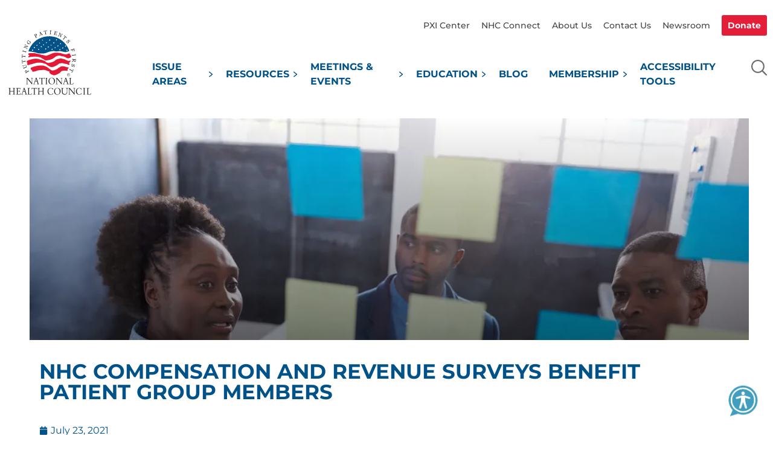

--- FILE ---
content_type: text/html; charset=UTF-8
request_url: https://nationalhealthcouncil.org/blog/nhc-compensation-and-revenue-surveys-benefit-patient-group-members/?r_nkey=c4ca4238a0b923820dcc509a6f75849b&r_page=9
body_size: 24331
content:
<!DOCTYPE html>
<html lang="en-US">
<head>
	<meta charset="UTF-8" />
	<meta name="viewport" content="width=device-width, initial-scale=1.0, maximum-scale=1.0, user-scalable=no">
	<title>NHC Compensation and Revenue Surveys Benefit Patient Group Members - National Health Council</title>
	<link rel="profile" href="https://gmpg.org/xfn/11" />
	<link href="https://fonts.googleapis.com/css?family=Montserrat:400,500,600,700|PT+Serif:400,700&display=swap" rel="stylesheet">
	<link media="all" rel="stylesheet" type="text/css" href="https://nationalhealthcouncil.org/wp-content/themes/NHC/css/all.min.css">
	<link media="all" rel="stylesheet" type="text/css" href="https://nationalhealthcouncil.org/wp-content/themes/NHC/css/jquery.formstyler.css?ver=1764352046">
	<link media="all" rel="stylesheet" type="text/css" href="https://nationalhealthcouncil.org/wp-content/themes/NHC/css/slick.css">
	<link rel="stylesheet" type="text/css" media="all" href="https://nationalhealthcouncil.org/wp-content/themes/NHC/style.css?ver=1764352046" />
	<link rel="pingback" href="https://nationalhealthcouncil.org/xmlrpc.php" />
	<meta name='robots' content='index, follow, max-image-preview:large, max-snippet:-1, max-video-preview:-1' />
	<style>img:is([sizes="auto" i], [sizes^="auto," i]) { contain-intrinsic-size: 3000px 1500px }</style>
	
	<!-- This site is optimized with the Yoast SEO plugin v25.9 - https://yoast.com/wordpress/plugins/seo/ -->
	<link rel="canonical" href="https://nationalhealthcouncil.org/blog/nhc-compensation-and-revenue-surveys-benefit-patient-group-members/" />
	<meta property="og:locale" content="en_US" />
	<meta property="og:type" content="article" />
	<meta property="og:title" content="NHC Compensation and Revenue Surveys Benefit Patient Group Members - National Health Council" />
	<meta property="og:description" content="NHC Compensation and Revenue Surveys Benefit Patient Group Members By Bob Scott, Associate Director, Membership &amp; Operations  Each year, the National Health Council (NHC) conducts two important surveys for our Voluntary Health Agency (VHA) members – [&hellip;]" />
	<meta property="og:url" content="https://nationalhealthcouncil.org/blog/nhc-compensation-and-revenue-surveys-benefit-patient-group-members/" />
	<meta property="og:site_name" content="National Health Council" />
	<meta property="article:published_time" content="2021-07-23T16:23:54+00:00" />
	<meta property="article:modified_time" content="2024-05-08T20:13:20+00:00" />
	<meta property="og:image" content="https://nationalhealthcouncil.org/wp-content/uploads/2021/07/shutterstock_641072065.jpeg" />
	<meta property="og:image:width" content="1000" />
	<meta property="og:image:height" content="667" />
	<meta property="og:image:type" content="image/jpeg" />
	<meta name="author" content="Christina Howerton" />
	<meta name="twitter:card" content="summary_large_image" />
	<meta name="twitter:label1" content="Written by" />
	<meta name="twitter:data1" content="Christina Howerton" />
	<meta name="twitter:label2" content="Est. reading time" />
	<meta name="twitter:data2" content="5 minutes" />
	<script type="application/ld+json" class="yoast-schema-graph">{"@context":"https://schema.org","@graph":[{"@type":"WebPage","@id":"https://nationalhealthcouncil.org/blog/nhc-compensation-and-revenue-surveys-benefit-patient-group-members/","url":"https://nationalhealthcouncil.org/blog/nhc-compensation-and-revenue-surveys-benefit-patient-group-members/","name":"NHC Compensation and Revenue Surveys Benefit Patient Group Members - National Health Council","isPartOf":{"@id":"https://nationalhealthcouncil.org/#website"},"primaryImageOfPage":{"@id":"https://nationalhealthcouncil.org/blog/nhc-compensation-and-revenue-surveys-benefit-patient-group-members/#primaryimage"},"image":{"@id":"https://nationalhealthcouncil.org/blog/nhc-compensation-and-revenue-surveys-benefit-patient-group-members/#primaryimage"},"thumbnailUrl":"https://nationalhealthcouncil.org/wp-content/uploads/2021/07/shutterstock_641072065.jpeg","datePublished":"2021-07-23T16:23:54+00:00","dateModified":"2024-05-08T20:13:20+00:00","author":{"@id":"https://nationalhealthcouncil.org/#/schema/person/4fa2fbb098bffc0f807f2db4a4fd0432"},"breadcrumb":{"@id":"https://nationalhealthcouncil.org/blog/nhc-compensation-and-revenue-surveys-benefit-patient-group-members/#breadcrumb"},"inLanguage":"en-US","potentialAction":[{"@type":"ReadAction","target":["https://nationalhealthcouncil.org/blog/nhc-compensation-and-revenue-surveys-benefit-patient-group-members/"]}]},{"@type":"ImageObject","inLanguage":"en-US","@id":"https://nationalhealthcouncil.org/blog/nhc-compensation-and-revenue-surveys-benefit-patient-group-members/#primaryimage","url":"https://nationalhealthcouncil.org/wp-content/uploads/2021/07/shutterstock_641072065.jpeg","contentUrl":"https://nationalhealthcouncil.org/wp-content/uploads/2021/07/shutterstock_641072065.jpeg","width":1000,"height":667},{"@type":"BreadcrumbList","@id":"https://nationalhealthcouncil.org/blog/nhc-compensation-and-revenue-surveys-benefit-patient-group-members/#breadcrumb","itemListElement":[{"@type":"ListItem","position":1,"name":"Home","item":"https://nationalhealthcouncil.org/"},{"@type":"ListItem","position":2,"name":"NHC Compensation and Revenue Surveys Benefit Patient Group Members"}]},{"@type":"WebSite","@id":"https://nationalhealthcouncil.org/#website","url":"https://nationalhealthcouncil.org/","name":"National Health Council","description":"","potentialAction":[{"@type":"SearchAction","target":{"@type":"EntryPoint","urlTemplate":"https://nationalhealthcouncil.org/?s={search_term_string}"},"query-input":{"@type":"PropertyValueSpecification","valueRequired":true,"valueName":"search_term_string"}}],"inLanguage":"en-US"},{"@type":"Person","@id":"https://nationalhealthcouncil.org/#/schema/person/4fa2fbb098bffc0f807f2db4a4fd0432","name":"Christina Howerton","image":{"@type":"ImageObject","inLanguage":"en-US","@id":"https://nationalhealthcouncil.org/#/schema/person/image/","url":"https://nationalhealthcouncil.org/wp-content/wphb-cache/gravatar/fa2/fa2cbe188c6a98ebb389b66dadfc625dx96.jpg","contentUrl":"https://nationalhealthcouncil.org/wp-content/wphb-cache/gravatar/fa2/fa2cbe188c6a98ebb389b66dadfc625dx96.jpg","caption":"Christina Howerton"}}]}</script>
	<!-- / Yoast SEO plugin. -->


<link rel='dns-prefetch' href='//stats.wp.com' />
<link href='//hb.wpmucdn.com' rel='preconnect' />
<link rel="alternate" type="application/rss+xml" title="National Health Council &raquo; Feed" href="https://nationalhealthcouncil.org/feed/" />
<link rel="alternate" type="text/calendar" title="National Health Council &raquo; iCal Feed" href="https://nationalhealthcouncil.org/events/?ical=1" />
		<style>
			.lazyload,
			.lazyloading {
				max-width: 100%;
			}
		</style>
		<style id='classic-theme-styles-inline-css' type='text/css'>
/*! This file is auto-generated */
.wp-block-button__link{color:#fff;background-color:#32373c;border-radius:9999px;box-shadow:none;text-decoration:none;padding:calc(.667em + 2px) calc(1.333em + 2px);font-size:1.125em}.wp-block-file__button{background:#32373c;color:#fff;text-decoration:none}
</style>
<style id='safe-svg-svg-icon-style-inline-css' type='text/css'>
.safe-svg-cover{text-align:center}.safe-svg-cover .safe-svg-inside{display:inline-block;max-width:100%}.safe-svg-cover svg{fill:currentColor;height:100%;max-height:100%;max-width:100%;width:100%}

</style>
<style id='pdfemb-pdf-embedder-viewer-style-inline-css' type='text/css'>
.wp-block-pdfemb-pdf-embedder-viewer{max-width:none}

</style>
<style id='global-styles-inline-css' type='text/css'>
:root{--wp--preset--aspect-ratio--square: 1;--wp--preset--aspect-ratio--4-3: 4/3;--wp--preset--aspect-ratio--3-4: 3/4;--wp--preset--aspect-ratio--3-2: 3/2;--wp--preset--aspect-ratio--2-3: 2/3;--wp--preset--aspect-ratio--16-9: 16/9;--wp--preset--aspect-ratio--9-16: 9/16;--wp--preset--color--black: #000000;--wp--preset--color--cyan-bluish-gray: #abb8c3;--wp--preset--color--white: #ffffff;--wp--preset--color--pale-pink: #f78da7;--wp--preset--color--vivid-red: #cf2e2e;--wp--preset--color--luminous-vivid-orange: #ff6900;--wp--preset--color--luminous-vivid-amber: #fcb900;--wp--preset--color--light-green-cyan: #7bdcb5;--wp--preset--color--vivid-green-cyan: #00d084;--wp--preset--color--pale-cyan-blue: #8ed1fc;--wp--preset--color--vivid-cyan-blue: #0693e3;--wp--preset--color--vivid-purple: #9b51e0;--wp--preset--gradient--vivid-cyan-blue-to-vivid-purple: linear-gradient(135deg,rgba(6,147,227,1) 0%,rgb(155,81,224) 100%);--wp--preset--gradient--light-green-cyan-to-vivid-green-cyan: linear-gradient(135deg,rgb(122,220,180) 0%,rgb(0,208,130) 100%);--wp--preset--gradient--luminous-vivid-amber-to-luminous-vivid-orange: linear-gradient(135deg,rgba(252,185,0,1) 0%,rgba(255,105,0,1) 100%);--wp--preset--gradient--luminous-vivid-orange-to-vivid-red: linear-gradient(135deg,rgba(255,105,0,1) 0%,rgb(207,46,46) 100%);--wp--preset--gradient--very-light-gray-to-cyan-bluish-gray: linear-gradient(135deg,rgb(238,238,238) 0%,rgb(169,184,195) 100%);--wp--preset--gradient--cool-to-warm-spectrum: linear-gradient(135deg,rgb(74,234,220) 0%,rgb(151,120,209) 20%,rgb(207,42,186) 40%,rgb(238,44,130) 60%,rgb(251,105,98) 80%,rgb(254,248,76) 100%);--wp--preset--gradient--blush-light-purple: linear-gradient(135deg,rgb(255,206,236) 0%,rgb(152,150,240) 100%);--wp--preset--gradient--blush-bordeaux: linear-gradient(135deg,rgb(254,205,165) 0%,rgb(254,45,45) 50%,rgb(107,0,62) 100%);--wp--preset--gradient--luminous-dusk: linear-gradient(135deg,rgb(255,203,112) 0%,rgb(199,81,192) 50%,rgb(65,88,208) 100%);--wp--preset--gradient--pale-ocean: linear-gradient(135deg,rgb(255,245,203) 0%,rgb(182,227,212) 50%,rgb(51,167,181) 100%);--wp--preset--gradient--electric-grass: linear-gradient(135deg,rgb(202,248,128) 0%,rgb(113,206,126) 100%);--wp--preset--gradient--midnight: linear-gradient(135deg,rgb(2,3,129) 0%,rgb(40,116,252) 100%);--wp--preset--font-size--small: 13px;--wp--preset--font-size--medium: 20px;--wp--preset--font-size--large: 36px;--wp--preset--font-size--x-large: 42px;--wp--preset--spacing--20: 0.44rem;--wp--preset--spacing--30: 0.67rem;--wp--preset--spacing--40: 1rem;--wp--preset--spacing--50: 1.5rem;--wp--preset--spacing--60: 2.25rem;--wp--preset--spacing--70: 3.38rem;--wp--preset--spacing--80: 5.06rem;--wp--preset--shadow--natural: 6px 6px 9px rgba(0, 0, 0, 0.2);--wp--preset--shadow--deep: 12px 12px 50px rgba(0, 0, 0, 0.4);--wp--preset--shadow--sharp: 6px 6px 0px rgba(0, 0, 0, 0.2);--wp--preset--shadow--outlined: 6px 6px 0px -3px rgba(255, 255, 255, 1), 6px 6px rgba(0, 0, 0, 1);--wp--preset--shadow--crisp: 6px 6px 0px rgba(0, 0, 0, 1);}:where(.is-layout-flex){gap: 0.5em;}:where(.is-layout-grid){gap: 0.5em;}body .is-layout-flex{display: flex;}.is-layout-flex{flex-wrap: wrap;align-items: center;}.is-layout-flex > :is(*, div){margin: 0;}body .is-layout-grid{display: grid;}.is-layout-grid > :is(*, div){margin: 0;}:where(.wp-block-columns.is-layout-flex){gap: 2em;}:where(.wp-block-columns.is-layout-grid){gap: 2em;}:where(.wp-block-post-template.is-layout-flex){gap: 1.25em;}:where(.wp-block-post-template.is-layout-grid){gap: 1.25em;}.has-black-color{color: var(--wp--preset--color--black) !important;}.has-cyan-bluish-gray-color{color: var(--wp--preset--color--cyan-bluish-gray) !important;}.has-white-color{color: var(--wp--preset--color--white) !important;}.has-pale-pink-color{color: var(--wp--preset--color--pale-pink) !important;}.has-vivid-red-color{color: var(--wp--preset--color--vivid-red) !important;}.has-luminous-vivid-orange-color{color: var(--wp--preset--color--luminous-vivid-orange) !important;}.has-luminous-vivid-amber-color{color: var(--wp--preset--color--luminous-vivid-amber) !important;}.has-light-green-cyan-color{color: var(--wp--preset--color--light-green-cyan) !important;}.has-vivid-green-cyan-color{color: var(--wp--preset--color--vivid-green-cyan) !important;}.has-pale-cyan-blue-color{color: var(--wp--preset--color--pale-cyan-blue) !important;}.has-vivid-cyan-blue-color{color: var(--wp--preset--color--vivid-cyan-blue) !important;}.has-vivid-purple-color{color: var(--wp--preset--color--vivid-purple) !important;}.has-black-background-color{background-color: var(--wp--preset--color--black) !important;}.has-cyan-bluish-gray-background-color{background-color: var(--wp--preset--color--cyan-bluish-gray) !important;}.has-white-background-color{background-color: var(--wp--preset--color--white) !important;}.has-pale-pink-background-color{background-color: var(--wp--preset--color--pale-pink) !important;}.has-vivid-red-background-color{background-color: var(--wp--preset--color--vivid-red) !important;}.has-luminous-vivid-orange-background-color{background-color: var(--wp--preset--color--luminous-vivid-orange) !important;}.has-luminous-vivid-amber-background-color{background-color: var(--wp--preset--color--luminous-vivid-amber) !important;}.has-light-green-cyan-background-color{background-color: var(--wp--preset--color--light-green-cyan) !important;}.has-vivid-green-cyan-background-color{background-color: var(--wp--preset--color--vivid-green-cyan) !important;}.has-pale-cyan-blue-background-color{background-color: var(--wp--preset--color--pale-cyan-blue) !important;}.has-vivid-cyan-blue-background-color{background-color: var(--wp--preset--color--vivid-cyan-blue) !important;}.has-vivid-purple-background-color{background-color: var(--wp--preset--color--vivid-purple) !important;}.has-black-border-color{border-color: var(--wp--preset--color--black) !important;}.has-cyan-bluish-gray-border-color{border-color: var(--wp--preset--color--cyan-bluish-gray) !important;}.has-white-border-color{border-color: var(--wp--preset--color--white) !important;}.has-pale-pink-border-color{border-color: var(--wp--preset--color--pale-pink) !important;}.has-vivid-red-border-color{border-color: var(--wp--preset--color--vivid-red) !important;}.has-luminous-vivid-orange-border-color{border-color: var(--wp--preset--color--luminous-vivid-orange) !important;}.has-luminous-vivid-amber-border-color{border-color: var(--wp--preset--color--luminous-vivid-amber) !important;}.has-light-green-cyan-border-color{border-color: var(--wp--preset--color--light-green-cyan) !important;}.has-vivid-green-cyan-border-color{border-color: var(--wp--preset--color--vivid-green-cyan) !important;}.has-pale-cyan-blue-border-color{border-color: var(--wp--preset--color--pale-cyan-blue) !important;}.has-vivid-cyan-blue-border-color{border-color: var(--wp--preset--color--vivid-cyan-blue) !important;}.has-vivid-purple-border-color{border-color: var(--wp--preset--color--vivid-purple) !important;}.has-vivid-cyan-blue-to-vivid-purple-gradient-background{background: var(--wp--preset--gradient--vivid-cyan-blue-to-vivid-purple) !important;}.has-light-green-cyan-to-vivid-green-cyan-gradient-background{background: var(--wp--preset--gradient--light-green-cyan-to-vivid-green-cyan) !important;}.has-luminous-vivid-amber-to-luminous-vivid-orange-gradient-background{background: var(--wp--preset--gradient--luminous-vivid-amber-to-luminous-vivid-orange) !important;}.has-luminous-vivid-orange-to-vivid-red-gradient-background{background: var(--wp--preset--gradient--luminous-vivid-orange-to-vivid-red) !important;}.has-very-light-gray-to-cyan-bluish-gray-gradient-background{background: var(--wp--preset--gradient--very-light-gray-to-cyan-bluish-gray) !important;}.has-cool-to-warm-spectrum-gradient-background{background: var(--wp--preset--gradient--cool-to-warm-spectrum) !important;}.has-blush-light-purple-gradient-background{background: var(--wp--preset--gradient--blush-light-purple) !important;}.has-blush-bordeaux-gradient-background{background: var(--wp--preset--gradient--blush-bordeaux) !important;}.has-luminous-dusk-gradient-background{background: var(--wp--preset--gradient--luminous-dusk) !important;}.has-pale-ocean-gradient-background{background: var(--wp--preset--gradient--pale-ocean) !important;}.has-electric-grass-gradient-background{background: var(--wp--preset--gradient--electric-grass) !important;}.has-midnight-gradient-background{background: var(--wp--preset--gradient--midnight) !important;}.has-small-font-size{font-size: var(--wp--preset--font-size--small) !important;}.has-medium-font-size{font-size: var(--wp--preset--font-size--medium) !important;}.has-large-font-size{font-size: var(--wp--preset--font-size--large) !important;}.has-x-large-font-size{font-size: var(--wp--preset--font-size--x-large) !important;}
:where(.wp-block-post-template.is-layout-flex){gap: 1.25em;}:where(.wp-block-post-template.is-layout-grid){gap: 1.25em;}
:where(.wp-block-columns.is-layout-flex){gap: 2em;}:where(.wp-block-columns.is-layout-grid){gap: 2em;}
:root :where(.wp-block-pullquote){font-size: 1.5em;line-height: 1.6;}
</style>
<link rel='stylesheet' id='pb_animate-css' href='https://nationalhealthcouncil.org/wp-content/plugins/ays-popup-box/public/css/animate.css' type='text/css' media='all' />
<link rel='stylesheet' id='contact-form-7-css' href='https://nationalhealthcouncil.org/wp-content/plugins/contact-form-7/includes/css/styles.css' type='text/css' media='all' />
<link rel='stylesheet' id='tribe-events-v2-single-skeleton-css' href='https://nationalhealthcouncil.org/wp-content/plugins/the-events-calendar/build/css/tribe-events-single-skeleton.css' type='text/css' media='all' />
<link rel='stylesheet' id='tribe-events-v2-single-skeleton-full-css' href='https://nationalhealthcouncil.org/wp-content/plugins/the-events-calendar/build/css/tribe-events-single-full.css' type='text/css' media='all' />
<link rel='stylesheet' id='tec-events-elementor-widgets-base-styles-css' href='https://nationalhealthcouncil.org/wp-content/plugins/the-events-calendar/build/css/integrations/plugins/elementor/widgets/widget-base.css' type='text/css' media='all' />
<link rel='stylesheet' id='elementor-frontend-css' href='https://nationalhealthcouncil.org/wp-content/plugins/elementor/assets/css/frontend.min.css' type='text/css' media='all' />
<style id='elementor-frontend-inline-css' type='text/css'>
@-webkit-keyframes ha_fadeIn{0%{opacity:0}to{opacity:1}}@keyframes ha_fadeIn{0%{opacity:0}to{opacity:1}}@-webkit-keyframes ha_zoomIn{0%{opacity:0;-webkit-transform:scale3d(.3,.3,.3);transform:scale3d(.3,.3,.3)}50%{opacity:1}}@keyframes ha_zoomIn{0%{opacity:0;-webkit-transform:scale3d(.3,.3,.3);transform:scale3d(.3,.3,.3)}50%{opacity:1}}@-webkit-keyframes ha_rollIn{0%{opacity:0;-webkit-transform:translate3d(-100%,0,0) rotate3d(0,0,1,-120deg);transform:translate3d(-100%,0,0) rotate3d(0,0,1,-120deg)}to{opacity:1}}@keyframes ha_rollIn{0%{opacity:0;-webkit-transform:translate3d(-100%,0,0) rotate3d(0,0,1,-120deg);transform:translate3d(-100%,0,0) rotate3d(0,0,1,-120deg)}to{opacity:1}}@-webkit-keyframes ha_bounce{0%,20%,53%,to{-webkit-animation-timing-function:cubic-bezier(.215,.61,.355,1);animation-timing-function:cubic-bezier(.215,.61,.355,1)}40%,43%{-webkit-transform:translate3d(0,-30px,0) scaleY(1.1);transform:translate3d(0,-30px,0) scaleY(1.1);-webkit-animation-timing-function:cubic-bezier(.755,.05,.855,.06);animation-timing-function:cubic-bezier(.755,.05,.855,.06)}70%{-webkit-transform:translate3d(0,-15px,0) scaleY(1.05);transform:translate3d(0,-15px,0) scaleY(1.05);-webkit-animation-timing-function:cubic-bezier(.755,.05,.855,.06);animation-timing-function:cubic-bezier(.755,.05,.855,.06)}80%{-webkit-transition-timing-function:cubic-bezier(.215,.61,.355,1);transition-timing-function:cubic-bezier(.215,.61,.355,1);-webkit-transform:translate3d(0,0,0) scaleY(.95);transform:translate3d(0,0,0) scaleY(.95)}90%{-webkit-transform:translate3d(0,-4px,0) scaleY(1.02);transform:translate3d(0,-4px,0) scaleY(1.02)}}@keyframes ha_bounce{0%,20%,53%,to{-webkit-animation-timing-function:cubic-bezier(.215,.61,.355,1);animation-timing-function:cubic-bezier(.215,.61,.355,1)}40%,43%{-webkit-transform:translate3d(0,-30px,0) scaleY(1.1);transform:translate3d(0,-30px,0) scaleY(1.1);-webkit-animation-timing-function:cubic-bezier(.755,.05,.855,.06);animation-timing-function:cubic-bezier(.755,.05,.855,.06)}70%{-webkit-transform:translate3d(0,-15px,0) scaleY(1.05);transform:translate3d(0,-15px,0) scaleY(1.05);-webkit-animation-timing-function:cubic-bezier(.755,.05,.855,.06);animation-timing-function:cubic-bezier(.755,.05,.855,.06)}80%{-webkit-transition-timing-function:cubic-bezier(.215,.61,.355,1);transition-timing-function:cubic-bezier(.215,.61,.355,1);-webkit-transform:translate3d(0,0,0) scaleY(.95);transform:translate3d(0,0,0) scaleY(.95)}90%{-webkit-transform:translate3d(0,-4px,0) scaleY(1.02);transform:translate3d(0,-4px,0) scaleY(1.02)}}@-webkit-keyframes ha_bounceIn{0%,20%,40%,60%,80%,to{-webkit-animation-timing-function:cubic-bezier(.215,.61,.355,1);animation-timing-function:cubic-bezier(.215,.61,.355,1)}0%{opacity:0;-webkit-transform:scale3d(.3,.3,.3);transform:scale3d(.3,.3,.3)}20%{-webkit-transform:scale3d(1.1,1.1,1.1);transform:scale3d(1.1,1.1,1.1)}40%{-webkit-transform:scale3d(.9,.9,.9);transform:scale3d(.9,.9,.9)}60%{opacity:1;-webkit-transform:scale3d(1.03,1.03,1.03);transform:scale3d(1.03,1.03,1.03)}80%{-webkit-transform:scale3d(.97,.97,.97);transform:scale3d(.97,.97,.97)}to{opacity:1}}@keyframes ha_bounceIn{0%,20%,40%,60%,80%,to{-webkit-animation-timing-function:cubic-bezier(.215,.61,.355,1);animation-timing-function:cubic-bezier(.215,.61,.355,1)}0%{opacity:0;-webkit-transform:scale3d(.3,.3,.3);transform:scale3d(.3,.3,.3)}20%{-webkit-transform:scale3d(1.1,1.1,1.1);transform:scale3d(1.1,1.1,1.1)}40%{-webkit-transform:scale3d(.9,.9,.9);transform:scale3d(.9,.9,.9)}60%{opacity:1;-webkit-transform:scale3d(1.03,1.03,1.03);transform:scale3d(1.03,1.03,1.03)}80%{-webkit-transform:scale3d(.97,.97,.97);transform:scale3d(.97,.97,.97)}to{opacity:1}}@-webkit-keyframes ha_flipInX{0%{opacity:0;-webkit-transform:perspective(400px) rotate3d(1,0,0,90deg);transform:perspective(400px) rotate3d(1,0,0,90deg);-webkit-animation-timing-function:ease-in;animation-timing-function:ease-in}40%{-webkit-transform:perspective(400px) rotate3d(1,0,0,-20deg);transform:perspective(400px) rotate3d(1,0,0,-20deg);-webkit-animation-timing-function:ease-in;animation-timing-function:ease-in}60%{opacity:1;-webkit-transform:perspective(400px) rotate3d(1,0,0,10deg);transform:perspective(400px) rotate3d(1,0,0,10deg)}80%{-webkit-transform:perspective(400px) rotate3d(1,0,0,-5deg);transform:perspective(400px) rotate3d(1,0,0,-5deg)}}@keyframes ha_flipInX{0%{opacity:0;-webkit-transform:perspective(400px) rotate3d(1,0,0,90deg);transform:perspective(400px) rotate3d(1,0,0,90deg);-webkit-animation-timing-function:ease-in;animation-timing-function:ease-in}40%{-webkit-transform:perspective(400px) rotate3d(1,0,0,-20deg);transform:perspective(400px) rotate3d(1,0,0,-20deg);-webkit-animation-timing-function:ease-in;animation-timing-function:ease-in}60%{opacity:1;-webkit-transform:perspective(400px) rotate3d(1,0,0,10deg);transform:perspective(400px) rotate3d(1,0,0,10deg)}80%{-webkit-transform:perspective(400px) rotate3d(1,0,0,-5deg);transform:perspective(400px) rotate3d(1,0,0,-5deg)}}@-webkit-keyframes ha_flipInY{0%{opacity:0;-webkit-transform:perspective(400px) rotate3d(0,1,0,90deg);transform:perspective(400px) rotate3d(0,1,0,90deg);-webkit-animation-timing-function:ease-in;animation-timing-function:ease-in}40%{-webkit-transform:perspective(400px) rotate3d(0,1,0,-20deg);transform:perspective(400px) rotate3d(0,1,0,-20deg);-webkit-animation-timing-function:ease-in;animation-timing-function:ease-in}60%{opacity:1;-webkit-transform:perspective(400px) rotate3d(0,1,0,10deg);transform:perspective(400px) rotate3d(0,1,0,10deg)}80%{-webkit-transform:perspective(400px) rotate3d(0,1,0,-5deg);transform:perspective(400px) rotate3d(0,1,0,-5deg)}}@keyframes ha_flipInY{0%{opacity:0;-webkit-transform:perspective(400px) rotate3d(0,1,0,90deg);transform:perspective(400px) rotate3d(0,1,0,90deg);-webkit-animation-timing-function:ease-in;animation-timing-function:ease-in}40%{-webkit-transform:perspective(400px) rotate3d(0,1,0,-20deg);transform:perspective(400px) rotate3d(0,1,0,-20deg);-webkit-animation-timing-function:ease-in;animation-timing-function:ease-in}60%{opacity:1;-webkit-transform:perspective(400px) rotate3d(0,1,0,10deg);transform:perspective(400px) rotate3d(0,1,0,10deg)}80%{-webkit-transform:perspective(400px) rotate3d(0,1,0,-5deg);transform:perspective(400px) rotate3d(0,1,0,-5deg)}}@-webkit-keyframes ha_swing{20%{-webkit-transform:rotate3d(0,0,1,15deg);transform:rotate3d(0,0,1,15deg)}40%{-webkit-transform:rotate3d(0,0,1,-10deg);transform:rotate3d(0,0,1,-10deg)}60%{-webkit-transform:rotate3d(0,0,1,5deg);transform:rotate3d(0,0,1,5deg)}80%{-webkit-transform:rotate3d(0,0,1,-5deg);transform:rotate3d(0,0,1,-5deg)}}@keyframes ha_swing{20%{-webkit-transform:rotate3d(0,0,1,15deg);transform:rotate3d(0,0,1,15deg)}40%{-webkit-transform:rotate3d(0,0,1,-10deg);transform:rotate3d(0,0,1,-10deg)}60%{-webkit-transform:rotate3d(0,0,1,5deg);transform:rotate3d(0,0,1,5deg)}80%{-webkit-transform:rotate3d(0,0,1,-5deg);transform:rotate3d(0,0,1,-5deg)}}@-webkit-keyframes ha_slideInDown{0%{visibility:visible;-webkit-transform:translate3d(0,-100%,0);transform:translate3d(0,-100%,0)}}@keyframes ha_slideInDown{0%{visibility:visible;-webkit-transform:translate3d(0,-100%,0);transform:translate3d(0,-100%,0)}}@-webkit-keyframes ha_slideInUp{0%{visibility:visible;-webkit-transform:translate3d(0,100%,0);transform:translate3d(0,100%,0)}}@keyframes ha_slideInUp{0%{visibility:visible;-webkit-transform:translate3d(0,100%,0);transform:translate3d(0,100%,0)}}@-webkit-keyframes ha_slideInLeft{0%{visibility:visible;-webkit-transform:translate3d(-100%,0,0);transform:translate3d(-100%,0,0)}}@keyframes ha_slideInLeft{0%{visibility:visible;-webkit-transform:translate3d(-100%,0,0);transform:translate3d(-100%,0,0)}}@-webkit-keyframes ha_slideInRight{0%{visibility:visible;-webkit-transform:translate3d(100%,0,0);transform:translate3d(100%,0,0)}}@keyframes ha_slideInRight{0%{visibility:visible;-webkit-transform:translate3d(100%,0,0);transform:translate3d(100%,0,0)}}.ha_fadeIn{-webkit-animation-name:ha_fadeIn;animation-name:ha_fadeIn}.ha_zoomIn{-webkit-animation-name:ha_zoomIn;animation-name:ha_zoomIn}.ha_rollIn{-webkit-animation-name:ha_rollIn;animation-name:ha_rollIn}.ha_bounce{-webkit-transform-origin:center bottom;-ms-transform-origin:center bottom;transform-origin:center bottom;-webkit-animation-name:ha_bounce;animation-name:ha_bounce}.ha_bounceIn{-webkit-animation-name:ha_bounceIn;animation-name:ha_bounceIn;-webkit-animation-duration:.75s;-webkit-animation-duration:calc(var(--animate-duration)*.75);animation-duration:.75s;animation-duration:calc(var(--animate-duration)*.75)}.ha_flipInX,.ha_flipInY{-webkit-animation-name:ha_flipInX;animation-name:ha_flipInX;-webkit-backface-visibility:visible!important;backface-visibility:visible!important}.ha_flipInY{-webkit-animation-name:ha_flipInY;animation-name:ha_flipInY}.ha_swing{-webkit-transform-origin:top center;-ms-transform-origin:top center;transform-origin:top center;-webkit-animation-name:ha_swing;animation-name:ha_swing}.ha_slideInDown{-webkit-animation-name:ha_slideInDown;animation-name:ha_slideInDown}.ha_slideInUp{-webkit-animation-name:ha_slideInUp;animation-name:ha_slideInUp}.ha_slideInLeft{-webkit-animation-name:ha_slideInLeft;animation-name:ha_slideInLeft}.ha_slideInRight{-webkit-animation-name:ha_slideInRight;animation-name:ha_slideInRight}.ha-css-transform-yes{-webkit-transition-duration:var(--ha-tfx-transition-duration, .2s);transition-duration:var(--ha-tfx-transition-duration, .2s);-webkit-transition-property:-webkit-transform;transition-property:transform;transition-property:transform,-webkit-transform;-webkit-transform:translate(var(--ha-tfx-translate-x, 0),var(--ha-tfx-translate-y, 0)) scale(var(--ha-tfx-scale-x, 1),var(--ha-tfx-scale-y, 1)) skew(var(--ha-tfx-skew-x, 0),var(--ha-tfx-skew-y, 0)) rotateX(var(--ha-tfx-rotate-x, 0)) rotateY(var(--ha-tfx-rotate-y, 0)) rotateZ(var(--ha-tfx-rotate-z, 0));transform:translate(var(--ha-tfx-translate-x, 0),var(--ha-tfx-translate-y, 0)) scale(var(--ha-tfx-scale-x, 1),var(--ha-tfx-scale-y, 1)) skew(var(--ha-tfx-skew-x, 0),var(--ha-tfx-skew-y, 0)) rotateX(var(--ha-tfx-rotate-x, 0)) rotateY(var(--ha-tfx-rotate-y, 0)) rotateZ(var(--ha-tfx-rotate-z, 0))}.ha-css-transform-yes:hover{-webkit-transform:translate(var(--ha-tfx-translate-x-hover, var(--ha-tfx-translate-x, 0)),var(--ha-tfx-translate-y-hover, var(--ha-tfx-translate-y, 0))) scale(var(--ha-tfx-scale-x-hover, var(--ha-tfx-scale-x, 1)),var(--ha-tfx-scale-y-hover, var(--ha-tfx-scale-y, 1))) skew(var(--ha-tfx-skew-x-hover, var(--ha-tfx-skew-x, 0)),var(--ha-tfx-skew-y-hover, var(--ha-tfx-skew-y, 0))) rotateX(var(--ha-tfx-rotate-x-hover, var(--ha-tfx-rotate-x, 0))) rotateY(var(--ha-tfx-rotate-y-hover, var(--ha-tfx-rotate-y, 0))) rotateZ(var(--ha-tfx-rotate-z-hover, var(--ha-tfx-rotate-z, 0)));transform:translate(var(--ha-tfx-translate-x-hover, var(--ha-tfx-translate-x, 0)),var(--ha-tfx-translate-y-hover, var(--ha-tfx-translate-y, 0))) scale(var(--ha-tfx-scale-x-hover, var(--ha-tfx-scale-x, 1)),var(--ha-tfx-scale-y-hover, var(--ha-tfx-scale-y, 1))) skew(var(--ha-tfx-skew-x-hover, var(--ha-tfx-skew-x, 0)),var(--ha-tfx-skew-y-hover, var(--ha-tfx-skew-y, 0))) rotateX(var(--ha-tfx-rotate-x-hover, var(--ha-tfx-rotate-x, 0))) rotateY(var(--ha-tfx-rotate-y-hover, var(--ha-tfx-rotate-y, 0))) rotateZ(var(--ha-tfx-rotate-z-hover, var(--ha-tfx-rotate-z, 0)))}.happy-addon>.elementor-widget-container{word-wrap:break-word;overflow-wrap:break-word}.happy-addon>.elementor-widget-container,.happy-addon>.elementor-widget-container *{-webkit-box-sizing:border-box;box-sizing:border-box}.happy-addon:not(:has(.elementor-widget-container)),.happy-addon:not(:has(.elementor-widget-container)) *{-webkit-box-sizing:border-box;box-sizing:border-box;word-wrap:break-word;overflow-wrap:break-word}.happy-addon p:empty{display:none}.happy-addon .elementor-inline-editing{min-height:auto!important}.happy-addon-pro img{max-width:100%;height:auto;-o-object-fit:cover;object-fit:cover}.ha-screen-reader-text{position:absolute;overflow:hidden;clip:rect(1px,1px,1px,1px);margin:-1px;padding:0;width:1px;height:1px;border:0;word-wrap:normal!important;-webkit-clip-path:inset(50%);clip-path:inset(50%)}.ha-has-bg-overlay>.elementor-widget-container{position:relative;z-index:1}.ha-has-bg-overlay>.elementor-widget-container:before{position:absolute;top:0;left:0;z-index:-1;width:100%;height:100%;content:""}.ha-has-bg-overlay:not(:has(.elementor-widget-container)){position:relative;z-index:1}.ha-has-bg-overlay:not(:has(.elementor-widget-container)):before{position:absolute;top:0;left:0;z-index:-1;width:100%;height:100%;content:""}.ha-popup--is-enabled .ha-js-popup,.ha-popup--is-enabled .ha-js-popup img{cursor:-webkit-zoom-in!important;cursor:zoom-in!important}.mfp-wrap .mfp-arrow,.mfp-wrap .mfp-close{background-color:transparent}.mfp-wrap .mfp-arrow:focus,.mfp-wrap .mfp-close:focus{outline-width:thin}.ha-advanced-tooltip-enable{position:relative;cursor:pointer;--ha-tooltip-arrow-color:black;--ha-tooltip-arrow-distance:0}.ha-advanced-tooltip-enable .ha-advanced-tooltip-content{position:absolute;z-index:999;display:none;padding:5px 0;width:120px;height:auto;border-radius:6px;background-color:#000;color:#fff;text-align:center;opacity:0}.ha-advanced-tooltip-enable .ha-advanced-tooltip-content::after{position:absolute;border-width:5px;border-style:solid;content:""}.ha-advanced-tooltip-enable .ha-advanced-tooltip-content.no-arrow::after{visibility:hidden}.ha-advanced-tooltip-enable .ha-advanced-tooltip-content.show{display:inline-block;opacity:1}.ha-advanced-tooltip-enable.ha-advanced-tooltip-top .ha-advanced-tooltip-content,body[data-elementor-device-mode=tablet] .ha-advanced-tooltip-enable.ha-advanced-tooltip-tablet-top .ha-advanced-tooltip-content{top:unset;right:0;bottom:calc(101% + var(--ha-tooltip-arrow-distance));left:0;margin:0 auto}.ha-advanced-tooltip-enable.ha-advanced-tooltip-top .ha-advanced-tooltip-content::after,body[data-elementor-device-mode=tablet] .ha-advanced-tooltip-enable.ha-advanced-tooltip-tablet-top .ha-advanced-tooltip-content::after{top:100%;right:unset;bottom:unset;left:50%;border-color:var(--ha-tooltip-arrow-color) transparent transparent transparent;-webkit-transform:translateX(-50%);-ms-transform:translateX(-50%);transform:translateX(-50%)}.ha-advanced-tooltip-enable.ha-advanced-tooltip-bottom .ha-advanced-tooltip-content,body[data-elementor-device-mode=tablet] .ha-advanced-tooltip-enable.ha-advanced-tooltip-tablet-bottom .ha-advanced-tooltip-content{top:calc(101% + var(--ha-tooltip-arrow-distance));right:0;bottom:unset;left:0;margin:0 auto}.ha-advanced-tooltip-enable.ha-advanced-tooltip-bottom .ha-advanced-tooltip-content::after,body[data-elementor-device-mode=tablet] .ha-advanced-tooltip-enable.ha-advanced-tooltip-tablet-bottom .ha-advanced-tooltip-content::after{top:unset;right:unset;bottom:100%;left:50%;border-color:transparent transparent var(--ha-tooltip-arrow-color) transparent;-webkit-transform:translateX(-50%);-ms-transform:translateX(-50%);transform:translateX(-50%)}.ha-advanced-tooltip-enable.ha-advanced-tooltip-left .ha-advanced-tooltip-content,body[data-elementor-device-mode=tablet] .ha-advanced-tooltip-enable.ha-advanced-tooltip-tablet-left .ha-advanced-tooltip-content{top:50%;right:calc(101% + var(--ha-tooltip-arrow-distance));bottom:unset;left:unset;-webkit-transform:translateY(-50%);-ms-transform:translateY(-50%);transform:translateY(-50%)}.ha-advanced-tooltip-enable.ha-advanced-tooltip-left .ha-advanced-tooltip-content::after,body[data-elementor-device-mode=tablet] .ha-advanced-tooltip-enable.ha-advanced-tooltip-tablet-left .ha-advanced-tooltip-content::after{top:50%;right:unset;bottom:unset;left:100%;border-color:transparent transparent transparent var(--ha-tooltip-arrow-color);-webkit-transform:translateY(-50%);-ms-transform:translateY(-50%);transform:translateY(-50%)}.ha-advanced-tooltip-enable.ha-advanced-tooltip-right .ha-advanced-tooltip-content,body[data-elementor-device-mode=tablet] .ha-advanced-tooltip-enable.ha-advanced-tooltip-tablet-right .ha-advanced-tooltip-content{top:50%;right:unset;bottom:unset;left:calc(101% + var(--ha-tooltip-arrow-distance));-webkit-transform:translateY(-50%);-ms-transform:translateY(-50%);transform:translateY(-50%)}.ha-advanced-tooltip-enable.ha-advanced-tooltip-right .ha-advanced-tooltip-content::after,body[data-elementor-device-mode=tablet] .ha-advanced-tooltip-enable.ha-advanced-tooltip-tablet-right .ha-advanced-tooltip-content::after{top:50%;right:100%;bottom:unset;left:unset;border-color:transparent var(--ha-tooltip-arrow-color) transparent transparent;-webkit-transform:translateY(-50%);-ms-transform:translateY(-50%);transform:translateY(-50%)}body[data-elementor-device-mode=mobile] .ha-advanced-tooltip-enable.ha-advanced-tooltip-mobile-top .ha-advanced-tooltip-content{top:unset;right:0;bottom:calc(101% + var(--ha-tooltip-arrow-distance));left:0;margin:0 auto}body[data-elementor-device-mode=mobile] .ha-advanced-tooltip-enable.ha-advanced-tooltip-mobile-top .ha-advanced-tooltip-content::after{top:100%;right:unset;bottom:unset;left:50%;border-color:var(--ha-tooltip-arrow-color) transparent transparent transparent;-webkit-transform:translateX(-50%);-ms-transform:translateX(-50%);transform:translateX(-50%)}body[data-elementor-device-mode=mobile] .ha-advanced-tooltip-enable.ha-advanced-tooltip-mobile-bottom .ha-advanced-tooltip-content{top:calc(101% + var(--ha-tooltip-arrow-distance));right:0;bottom:unset;left:0;margin:0 auto}body[data-elementor-device-mode=mobile] .ha-advanced-tooltip-enable.ha-advanced-tooltip-mobile-bottom .ha-advanced-tooltip-content::after{top:unset;right:unset;bottom:100%;left:50%;border-color:transparent transparent var(--ha-tooltip-arrow-color) transparent;-webkit-transform:translateX(-50%);-ms-transform:translateX(-50%);transform:translateX(-50%)}body[data-elementor-device-mode=mobile] .ha-advanced-tooltip-enable.ha-advanced-tooltip-mobile-left .ha-advanced-tooltip-content{top:50%;right:calc(101% + var(--ha-tooltip-arrow-distance));bottom:unset;left:unset;-webkit-transform:translateY(-50%);-ms-transform:translateY(-50%);transform:translateY(-50%)}body[data-elementor-device-mode=mobile] .ha-advanced-tooltip-enable.ha-advanced-tooltip-mobile-left .ha-advanced-tooltip-content::after{top:50%;right:unset;bottom:unset;left:100%;border-color:transparent transparent transparent var(--ha-tooltip-arrow-color);-webkit-transform:translateY(-50%);-ms-transform:translateY(-50%);transform:translateY(-50%)}body[data-elementor-device-mode=mobile] .ha-advanced-tooltip-enable.ha-advanced-tooltip-mobile-right .ha-advanced-tooltip-content{top:50%;right:unset;bottom:unset;left:calc(101% + var(--ha-tooltip-arrow-distance));-webkit-transform:translateY(-50%);-ms-transform:translateY(-50%);transform:translateY(-50%)}body[data-elementor-device-mode=mobile] .ha-advanced-tooltip-enable.ha-advanced-tooltip-mobile-right .ha-advanced-tooltip-content::after{top:50%;right:100%;bottom:unset;left:unset;border-color:transparent var(--ha-tooltip-arrow-color) transparent transparent;-webkit-transform:translateY(-50%);-ms-transform:translateY(-50%);transform:translateY(-50%)}body.elementor-editor-active .happy-addon.ha-gravityforms .gform_wrapper{display:block!important}.ha-scroll-to-top-wrap.ha-scroll-to-top-hide{display:none}.ha-scroll-to-top-wrap.edit-mode,.ha-scroll-to-top-wrap.single-page-off{display:none!important}.ha-scroll-to-top-button{position:fixed;right:15px;bottom:15px;z-index:9999;display:-webkit-box;display:-webkit-flex;display:-ms-flexbox;display:flex;-webkit-box-align:center;-webkit-align-items:center;align-items:center;-ms-flex-align:center;-webkit-box-pack:center;-ms-flex-pack:center;-webkit-justify-content:center;justify-content:center;width:50px;height:50px;border-radius:50px;background-color:#5636d1;color:#fff;text-align:center;opacity:1;cursor:pointer;-webkit-transition:all .3s;transition:all .3s}.ha-scroll-to-top-button i{color:#fff;font-size:16px}.ha-scroll-to-top-button:hover{background-color:#e2498a}
</style>
<link rel='stylesheet' id='elementor-post-2722-css' href='https://nationalhealthcouncil.org/wp-content/uploads/elementor/css/post-2722.css' type='text/css' media='all' />
<link rel='stylesheet' id='font-awesome-5-all-css' href='https://nationalhealthcouncil.org/wp-content/plugins/elementor/assets/lib/font-awesome/css/all.min.css' type='text/css' media='all' />
<link rel='stylesheet' id='font-awesome-4-shim-css' href='https://nationalhealthcouncil.org/wp-content/plugins/elementor/assets/lib/font-awesome/css/v4-shims.min.css' type='text/css' media='all' />
<link rel='stylesheet' id='widget-heading-css' href='https://nationalhealthcouncil.org/wp-content/plugins/elementor/assets/css/widget-heading.min.css' type='text/css' media='all' />
<link rel='stylesheet' id='widget-post-info-css' href='https://nationalhealthcouncil.org/wp-content/plugins/elementor-pro/assets/css/widget-post-info.min.css' type='text/css' media='all' />
<link rel='stylesheet' id='widget-icon-list-css' href='https://nationalhealthcouncil.org/wp-content/plugins/elementor/assets/css/widget-icon-list.min.css' type='text/css' media='all' />
<link rel='stylesheet' id='elementor-post-10721-css' href='https://nationalhealthcouncil.org/wp-content/uploads/elementor/css/post-10721.css' type='text/css' media='all' />
<link rel='stylesheet' id='happy-icons-css' href='https://nationalhealthcouncil.org/wp-content/plugins/happy-elementor-addons/assets/fonts/style.min.css' type='text/css' media='all' />
<link rel='stylesheet' id='font-awesome-css' href='https://nationalhealthcouncil.org/wp-content/plugins/elementor/assets/lib/font-awesome/css/font-awesome.min.css' type='text/css' media='all' />
<link rel='stylesheet' id='ecs-styles-css' href='https://nationalhealthcouncil.org/wp-content/plugins/ele-custom-skin/assets/css/ecs-style.css' type='text/css' media='all' />
<link rel='stylesheet' id='elementor-post-40583-css' href='https://nationalhealthcouncil.org/wp-content/uploads/elementor/css/post-40583.css' type='text/css' media='all' />
<link rel='stylesheet' id='elementor-post-40730-css' href='https://nationalhealthcouncil.org/wp-content/uploads/elementor/css/post-40730.css' type='text/css' media='all' />
<link rel='stylesheet' id='elementor-gf-local-montserrat-css' href='https://nationalhealthcouncil.org/wp-content/uploads/elementor/google-fonts/css/montserrat.css' type='text/css' media='all' />
<script type="text/javascript" src="https://nationalhealthcouncil.org/wp-includes/js/jquery/jquery.min.js" id="jquery-core-js"></script>
<script type="text/javascript" src="https://nationalhealthcouncil.org/wp-includes/js/jquery/jquery-migrate.min.js" id="jquery-migrate-js"></script>
<script type="text/javascript" id="ays-pb-js-extra">
/* <![CDATA[ */
var pbLocalizeObj = {"ajax":"https:\/\/nationalhealthcouncil.org\/wp-admin\/admin-ajax.php","seconds":"seconds","thisWillClose":"This will close in","icons":{"close_icon":"<svg class=\"ays_pb_material_close_icon\" xmlns=\"https:\/\/www.w3.org\/2000\/svg\" height=\"36px\" viewBox=\"0 0 24 24\" width=\"36px\" fill=\"#000000\" alt=\"Pop-up Close\"><path d=\"M0 0h24v24H0z\" fill=\"none\"\/><path d=\"M19 6.41L17.59 5 12 10.59 6.41 5 5 6.41 10.59 12 5 17.59 6.41 19 12 13.41 17.59 19 19 17.59 13.41 12z\"\/><\/svg>","close_circle_icon":"<svg class=\"ays_pb_material_close_circle_icon\" xmlns=\"https:\/\/www.w3.org\/2000\/svg\" height=\"24\" viewBox=\"0 0 24 24\" width=\"36\" alt=\"Pop-up Close\"><path d=\"M0 0h24v24H0z\" fill=\"none\"\/><path d=\"M12 2C6.47 2 2 6.47 2 12s4.47 10 10 10 10-4.47 10-10S17.53 2 12 2zm5 13.59L15.59 17 12 13.41 8.41 17 7 15.59 10.59 12 7 8.41 8.41 7 12 10.59 15.59 7 17 8.41 13.41 12 17 15.59z\"\/><\/svg>","volume_up_icon":"<svg class=\"ays_pb_fa_volume\" xmlns=\"https:\/\/www.w3.org\/2000\/svg\" height=\"24\" viewBox=\"0 0 24 24\" width=\"36\"><path d=\"M0 0h24v24H0z\" fill=\"none\"\/><path d=\"M3 9v6h4l5 5V4L7 9H3zm13.5 3c0-1.77-1.02-3.29-2.5-4.03v8.05c1.48-.73 2.5-2.25 2.5-4.02zM14 3.23v2.06c2.89.86 5 3.54 5 6.71s-2.11 5.85-5 6.71v2.06c4.01-.91 7-4.49 7-8.77s-2.99-7.86-7-8.77z\"\/><\/svg>","volume_mute_icon":"<svg xmlns=\"https:\/\/www.w3.org\/2000\/svg\" height=\"24\" viewBox=\"0 0 24 24\" width=\"24\"><path d=\"M0 0h24v24H0z\" fill=\"none\"\/><path d=\"M7 9v6h4l5 5V4l-5 5H7z\"\/><\/svg>"}};
/* ]]> */
</script>
<script type="text/javascript" src="https://nationalhealthcouncil.org/wp-content/plugins/ays-popup-box/public/js/ays-pb-public.js" id="ays-pb-js"></script>
<script type="text/javascript" src="https://nationalhealthcouncil.org/wp-content/plugins/elementor/assets/lib/font-awesome/js/v4-shims.min.js" id="font-awesome-4-shim-js"></script>
<script type="text/javascript" id="ecs_ajax_load-js-extra">
/* <![CDATA[ */
var ecs_ajax_params = {"ajaxurl":"https:\/\/nationalhealthcouncil.org\/wp-admin\/admin-ajax.php","posts":"{\"name\":\"nhc-compensation-and-revenue-surveys-benefit-patient-group-members\",\"post_type\":\"post\",\"error\":\"\",\"m\":\"\",\"p\":0,\"post_parent\":\"\",\"subpost\":\"\",\"subpost_id\":\"\",\"attachment\":\"\",\"attachment_id\":0,\"pagename\":\"\",\"page_id\":0,\"second\":\"\",\"minute\":\"\",\"hour\":\"\",\"day\":0,\"monthnum\":0,\"year\":0,\"w\":0,\"category_name\":\"\",\"tag\":\"\",\"cat\":\"\",\"tag_id\":\"\",\"author\":\"\",\"author_name\":\"\",\"feed\":\"\",\"tb\":\"\",\"paged\":0,\"meta_key\":\"\",\"meta_value\":\"\",\"preview\":\"\",\"s\":\"\",\"sentence\":\"\",\"title\":\"\",\"fields\":\"all\",\"menu_order\":\"\",\"embed\":\"\",\"category__in\":[],\"category__not_in\":[],\"category__and\":[],\"post__in\":[],\"post__not_in\":[],\"post_name__in\":[],\"tag__in\":[],\"tag__not_in\":[],\"tag__and\":[],\"tag_slug__in\":[],\"tag_slug__and\":[],\"post_parent__in\":[],\"post_parent__not_in\":[],\"author__in\":[],\"author__not_in\":[],\"search_columns\":[],\"ignore_sticky_posts\":false,\"suppress_filters\":false,\"cache_results\":true,\"update_post_term_cache\":true,\"update_menu_item_cache\":false,\"lazy_load_term_meta\":true,\"update_post_meta_cache\":true,\"posts_per_page\":10,\"nopaging\":false,\"comments_per_page\":\"50\",\"no_found_rows\":false,\"order\":\"DESC\"}"};
/* ]]> */
</script>
<script type="text/javascript" src="https://nationalhealthcouncil.org/wp-content/plugins/ele-custom-skin/assets/js/ecs_ajax_pagination.js" id="ecs_ajax_load-js"></script>
<script type="text/javascript" src="https://nationalhealthcouncil.org/wp-content/plugins/happy-elementor-addons/assets/vendor/dom-purify/purify.min.js" id="dom-purify-js"></script>
<script type="text/javascript" src="https://nationalhealthcouncil.org/wp-content/plugins/ele-custom-skin/assets/js/ecs.js" id="ecs-script-js"></script>
<link rel="https://api.w.org/" href="https://nationalhealthcouncil.org/wp-json/" /><link rel="alternate" title="JSON" type="application/json" href="https://nationalhealthcouncil.org/wp-json/wp/v2/posts/10721" /><link rel="EditURI" type="application/rsd+xml" title="RSD" href="https://nationalhealthcouncil.org/xmlrpc.php?rsd" />
<link rel='shortlink' href='https://nationalhealthcouncil.org/?p=10721' />
<link rel="alternate" title="oEmbed (JSON)" type="application/json+oembed" href="https://nationalhealthcouncil.org/wp-json/oembed/1.0/embed?url=https%3A%2F%2Fnationalhealthcouncil.org%2Fblog%2Fnhc-compensation-and-revenue-surveys-benefit-patient-group-members%2F" />
<link rel="alternate" title="oEmbed (XML)" type="text/xml+oembed" href="https://nationalhealthcouncil.org/wp-json/oembed/1.0/embed?url=https%3A%2F%2Fnationalhealthcouncil.org%2Fblog%2Fnhc-compensation-and-revenue-surveys-benefit-patient-group-members%2F&#038;format=xml" />
<!-- Stream WordPress user activity plugin v4.1.1 -->
<meta name="TagPages" content="1.64"/>

<!--BEGIN: TRACKING CODE MANAGER (v2.5.0) BY INTELLYWP.COM IN HEAD//-->
<!-- Google Tag Manager (noscript) -->
<noscript><iframe src="https://www.googletagmanager.com/ns.html?id=GTM-M6R2S9T7" height="0" width="0"></iframe></noscript>
<!-- End Google Tag Manager (noscript) -->
<!-- Google Tag Manager -->
<script>(function(w,d,s,l,i){w[l]=w[l]||[];w[l].push({'gtm.start':
new Date().getTime(),event:'gtm.js'});var f=d.getElementsByTagName(s)[0],
j=d.createElement(s),dl=l!='dataLayer'?'&l='+l:'';j.async=true;j.src=
'https://www.googletagmanager.com/gtm.js?id='+i+dl;f.parentNode.insertBefore(j,f);
})(window,document,'script','dataLayer','GTM-M6R2S9T7');</script>
<!-- End Google Tag Manager -->
<!--END: https://wordpress.org/plugins/tracking-code-manager IN HEAD//--><meta name="tec-api-version" content="v1"><meta name="tec-api-origin" content="https://nationalhealthcouncil.org"><link rel="alternate" href="https://nationalhealthcouncil.org/wp-json/tribe/events/v1/" />	<style>img#wpstats{display:none}</style>
				<script>
			document.documentElement.className = document.documentElement.className.replace('no-js', 'js');
		</script>
				<style>
			.no-js img.lazyload {
				display: none;
			}

			figure.wp-block-image img.lazyloading {
				min-width: 150px;
			}

			.lazyload,
			.lazyloading {
				--smush-placeholder-width: 100px;
				--smush-placeholder-aspect-ratio: 1/1;
				width: var(--smush-image-width, var(--smush-placeholder-width)) !important;
				aspect-ratio: var(--smush-image-aspect-ratio, var(--smush-placeholder-aspect-ratio)) !important;
			}

						.lazyload, .lazyloading {
				opacity: 0;
			}

			.lazyloaded {
				opacity: 1;
				transition: opacity 400ms;
				transition-delay: 0ms;
			}

					</style>
		<meta name="generator" content="Elementor 3.31.5; features: e_font_icon_svg, additional_custom_breakpoints, e_element_cache; settings: css_print_method-external, google_font-enabled, font_display-auto">
<link rel="icon" href="https://nationalhealthcouncil.org/wp-content/smush-webp/2020/01/favicon-32x32-1.png.webp" sizes="32x32" />
<link rel="icon" href="https://nationalhealthcouncil.org/wp-content/smush-webp/2020/01/favicon-32x32-1.png.webp" sizes="192x192" />
<link rel="apple-touch-icon" href="https://nationalhealthcouncil.org/wp-content/smush-webp/2020/01/favicon-32x32-1.png.webp" />
<meta name="msapplication-TileImage" content="https://nationalhealthcouncil.org/wp-content/uploads/2020/01/favicon-32x32-1.png" />
		<style type="text/css" id="wp-custom-css">
			/* Style Content Gate Width */
#gform_wrapper_15, .gate-warning {

	margin:80px auto;

	max-width:1200px;
	
}


/* CSS TO SHOW CONTACT 7 FORM */
.page-id-15008 .wpcf7{ display:block; }

.elementor-widget-accordion .elementor-accordion .elementor-tab-content a {
    text-decoration: underline !important;
}

.elementor-accordion .elementor-tab-title a {
    text-decoration: none !important;
}
.elementor-widget .elementor-icon-list-item a {
    text-decoration: underline;
}
.job-section-title {
    margin-bottom: 10px;
    font-size: 20px;
    color: #333;
    text-transform: uppercase;
}

.job-header-meta {
    padding-bottom: 40px;
    margin-bottom: 20px;
    border-bottom: 1px solid #efefef;
}

.meta-row {
    max-width: 800px;
    display: flex;
    display: -webkit-flex;
    align-items: center;
	  flex-wrap: wrap;
}

.meta-row .meta-col {
    flex: 0 0 50%;
}

.meta-row .meta-col span {
    display: inline-block;
    margin-bottom: 10px;
}

.jon-meta-title {padding-right: 10px;font-weight: 700;}
.job-duties-responsibilities, .job-qualifications, .job-more-information {
    padding-top: 15px;
}

.job-duties-responsibilities ul, .job-qualifications ul, .job-more-information ul {
    padding-left: 30px;
}

h2.job-title {
    font-size: 28px;
    margin-bottom: 20px;
    text-transform: uppercase;
}
.elementor-tab-content a {
    text-decoration: underline;
}

/* TO FIX PAGE TITLE TO FIT */
.elementor-page-14482 .banner__title h1{ font-size:4rem;}

@media only screen and (max-width: 1100px){
	.elementor-page-14482 .banner__title h1{ font-size:3.5rem;}
}
@media only screen and (max-width: 900px){
	.elementor-page-14482 .banner__title h1{ font-size:2.5rem;}
}

@media only screen and (max-width: 767px){
	.meta-row .meta-col {
			flex: 0 0 100%;
	}
}

#wrapper > div > div > div > section.elementor-element.elementor-element-9bcb516.elementor-section-boxed.elementor-section-height-default.elementor-section-height-default.elementor-section.elementor-top-section > div > div > div > div > div > div.elementor-element.elementor-element-aa473c8.elementor-widget.elementor-widget-nhc-filter-form > div {display:none;}

a.footnote {display: block; position: relative; top: -200px; visibility: hidden;}
.b-s-post__content .date{display:none;}

/* Nick @24 Oct 2020 - For tooltip at Member events title */

 .list-wrapp .p-title{
	overflow:inherit !important;
}
.tooltip {
  position: relative;
  display: inline-block;
  border-bottom: 1px dotted black;
}

.tooltip .tooltiptext {
  visibility: hidden;
  width: 100%;
  background-color: #E31837;
  color: #fff;
  text-align: center;
  border-radius: 6px;
  padding: 10px 10px;
  position: absolute;
  z-index: 1;
  left: 20%;
  margin-left: -60px;
  opacity: 0;
  transition: opacity 0.3s;
}

.tooltip .tooltiptext::after {
    content: "";
    position: absolute;
    top: -10px;
    left: 50%;
    margin-left: -5px;
    border-width: 5px;
    border-style: solid;
    transform: rotate(180deg);
    border-color: #E31837 transparent transparent transparent;
}



.tooltip:hover .tooltiptext {
  visibility: visible;
  opacity: 1;
}
.tooltip-bottom {
    top: 135%;
    left: 20%;
    margin-left: -60px;
} 
/* Nick@ 24 Oct 2020 tooltip end */

/* 9 nov */
.ays-pb-modals {
    z-index: 1050!important;
}
/* end */

 .ui-tooltip-content  h2 {
    margin: 0px 20px 5px 0px!important;
}

.ui-tooltip-content ul {
    margin: 0 !important;
    padding: 0 !important;
}
.ui-tooltip-content > div {
    float: inherit !important;
}

.ui-tooltip-content ul l {
    display: block;
    width: 100%;
} 
/* UI FIXES GIT */

@media(max-width:991px){
	.fc-center {
    margin-top: 2rem;
}
	.ays-pb-modal.ays-pb-modal_1.fadeIn {
    height: auto !important;
    padding-top: 50px;
/*     margin-top: 30px; */
}
	.ays-pb-modal.ays-pb-modal_1.fadeIn .fc th{font-size:9px!important;}
}
/* scott shubham 01 Dec 2020 for button and tooltip */
  .ays_content_box #ui-id-1-button{
            display:none !important;
            }
            .displayNone{
                display:none !important;  
            }
            .ui-selectmenu-open,.ui-tooltip:hover {
            display: block;
            opacity: 1;
            z-index: 9999999999999;
            }
            #full-calendar{background: #61CE70 !important;
            border: none;
           
            }
            .ays-pb-modal .ays-pb-modal-close{
                padding-top: 25px;
    padding-right: 25px;
            }
#full-calendar:disabled {
  cursor: not-allowed;
  pointer-events: all !important;
}

.wpcf7 {
	display:none;
}

.elementor-element .e-form__buttons {
	width:auto;
	margin:auto;
}

.elementor-element-e98f390 .elementor-button[type="submit"] {
	padding:15px 40px !important;
}


/* START: New calendaer setup - added by Jeremy: jeremy@jeremyborseth.com */
.new-event-location {
	display: flex;
}

.new-event-location-dropdown {
	color: black !important;
	margin-bottom: 10px;
}

.new-event-location div:after {
    content: ",";
}
.new-event-location div:last-child:after {
    content: "";
}

.cmcal-calendar-container.cmcal-calendar-140 {
	color: black !important;
}

.select2-container {
    width: 250px !important;
}



.fc-day-grid table td {
	background-color: #fff;
}

@media only screen and (max-width: 1150px){
	
	.fc-toolbar {
    flex-direction: column;
}
	
	.fc-dayGridMonth-button {
		display: none !important;
	}
	
}
/* END: New calendaer setup - added by Jeremy: jeremy@jeremyborseth.com */

html {
	scroll-padding-top: 210px;
}

.page-id-17363 .banner > img {
	object-fit:contain;
}
.page-id-17363 .banner:after {
	background:rgba(255,255,255,0);
}

.fspr-headshot img {
	aspect-ratio: 1 / 1;
	object-fit:cover;
}

#header .logo img{width: 70%;height: 100%;}
		</style>
		</head>

<body data-rsssl=1 class="wp-singular post-template-default single single-post postid-10721 single-format-standard wp-theme-NHC tribe-no-js elementor-default elementor-kit-2722 elementor-page elementor-page-10721 elementor-page-1677">
	<div id="wrapper">
		<header id="header" class="cf">
			<div class="container">
				<strong class="logo"><a href="https://nationalhealthcouncil.org/" title="National Health Council" rel="home"><img data-src="https://nationalhealthcouncil.org/wp-content/uploads/2024/05/NHC-Logo.svg" alt="National Health Council" src="[data-uri]" class="lazyload"></a></strong>				<div class="nav-container"><div class="container">
					<div class="utility-nav">
						<nav class="utility">
							<ul id="utility" class="utility"><li id="menu-item-44667" class="menu-item menu-item-type-custom menu-item-object-custom menu-item-44667"><a href="http://pxicenter.org/">PXI Center</a></li>
<li id="menu-item-39750" class="menu-item menu-item-type-custom menu-item-object-custom menu-item-39750"><a href="https://nhc.connectedcommunity.org/home">NHC Connect</a></li>
<li id="menu-item-34399" class="menu-item menu-item-type-custom menu-item-object-custom menu-item-34399"><a href="https://nationalhealthcouncil.org/about-us/">About Us</a></li>
<li id="menu-item-34400" class="menu-item menu-item-type-custom menu-item-object-custom menu-item-34400"><a href="https://nationalhealthcouncil.org/contact/">Contact Us</a></li>
<li id="menu-item-34401" class="menu-item menu-item-type-custom menu-item-object-custom menu-item-34401"><a href="https://nationalhealthcouncil.org/newsroom/">Newsroom</a></li>
<li id="menu-item-42363" class="menu-item menu-item-type-custom menu-item-object-custom menu-item-42363"><a href="/donate">Donate</a></li>
</ul>						</nav>
					</div>
					<div class="right-header">
						<nav class="primary-navigation">
							<ul id="nav" class="navigation"><li id="menu-item-22" class="menu-item menu-item-type-post_type menu-item-object-page menu-item-has-children menu-item-22"><a href="https://nationalhealthcouncil.org/issue-areas/">Issue Areas</a>
<ul class="sub-menu">
	<li id="menu-item-31295" class="menu-item menu-item-type-custom menu-item-object-custom menu-item-31295"><a href="https://nationalhealthcouncil.org/issue/artificial-intelligence/">Artificial Intelligence</a></li>
	<li id="menu-item-387" class="menu-item menu-item-type-post_type menu-item-object-issue menu-item-387"><a href="https://nationalhealthcouncil.org/issue/health-equity/">Health Equity, Diversity, &#038; Inclusion</a></li>
	<li id="menu-item-388" class="menu-item menu-item-type-post_type menu-item-object-issue menu-item-388"><a href="https://nationalhealthcouncil.org/issue/reducing-health-costs/">Reducing Health Costs</a></li>
	<li id="menu-item-391" class="menu-item menu-item-type-post_type menu-item-object-issue menu-item-391"><a href="https://nationalhealthcouncil.org/issue/health-care-reform/">Health Care Reform</a></li>
	<li id="menu-item-385" class="menu-item menu-item-type-post_type menu-item-object-issue menu-item-385"><a href="https://nationalhealthcouncil.org/issue/value/">Value</a></li>
	<li id="menu-item-386" class="menu-item menu-item-type-post_type menu-item-object-issue menu-item-386"><a href="https://nationalhealthcouncil.org/issue/real-world-evidence/">Real-World Evidence</a></li>
	<li id="menu-item-389" class="menu-item menu-item-type-post_type menu-item-object-issue menu-item-389"><a href="https://nationalhealthcouncil.org/issue/patient-engagement/">Patient Engagement</a></li>
	<li id="menu-item-390" class="menu-item menu-item-type-post_type menu-item-object-issue menu-item-390"><a href="https://nationalhealthcouncil.org/issue/fda-regulations/">FDA Regulations</a></li>
</ul>
</li>
<li id="menu-item-180" class="menu-item menu-item-type-post_type menu-item-object-page menu-item-has-children menu-item-180"><a href="https://nationalhealthcouncil.org/resources/">Resources</a>
<ul class="sub-menu">
	<li id="menu-item-34869" class="menu-item menu-item-type-custom menu-item-object-custom menu-item-34869"><a href="https://nationalhealthcouncil.org/access-the-fmv-calculator/">Fair-Market Value Calculator</a></li>
	<li id="menu-item-12344" class="menu-item menu-item-type-post_type menu-item-object-post menu-item-12344"><a href="https://nationalhealthcouncil.org/additional-resources/patient-experience-map/">Patient Experience Mapping</a></li>
	<li id="menu-item-21223" class="menu-item menu-item-type-post_type menu-item-object-page menu-item-21223"><a href="https://nationalhealthcouncil.org/a-blueprint-for-developing-patient-centered-core-impact-sets-pc-cis/">A Blueprint for Developing <br> Patient-Centered Core Impact Sets (PC-CIS)</a></li>
	<li id="menu-item-35894" class="menu-item menu-item-type-post_type menu-item-object-page menu-item-35894"><a href="https://nationalhealthcouncil.org/trusted-messengers/">Trusted Messengers</a></li>
	<li id="menu-item-1659" class="menu-item menu-item-type-post_type menu-item-object-page menu-item-1659"><a href="https://nationalhealthcouncil.org/letters-comments/">Letters &#038; Comments</a></li>
	<li id="menu-item-19827" class="menu-item menu-item-type-post_type menu-item-object-post menu-item-19827"><a href="https://nationalhealthcouncil.org/research-briefs/research-briefs/">Research Briefs</a></li>
	<li id="menu-item-1736" class="menu-item menu-item-type-post_type menu-item-object-page menu-item-1736"><a href="https://nationalhealthcouncil.org/job-bank/">Job Bank</a></li>
</ul>
</li>
<li id="menu-item-397" class="menu-item menu-item-type-post_type menu-item-object-page menu-item-has-children menu-item-397"><a href="https://nationalhealthcouncil.org/meetings-events/">Meetings &#038; Events</a>
<ul class="sub-menu">
	<li id="menu-item-40599" class="menu-item menu-item-type-post_type menu-item-object-page menu-item-40599"><a href="https://nationalhealthcouncil.org/past-events/">Past Events</a></li>
</ul>
</li>
<li id="menu-item-20" class="menu-item menu-item-type-post_type menu-item-object-page menu-item-has-children menu-item-20"><a href="https://nationalhealthcouncil.org/education/">Education</a>
<ul class="sub-menu">
	<li id="menu-item-7278" class="menu-item menu-item-type-post_type menu-item-object-post menu-item-7278"><a href="https://nationalhealthcouncil.org/additional-resources/real-world-evidence-classroom/">Real-World Evidence Classroom</a></li>
	<li id="menu-item-3303" class="menu-item menu-item-type-post_type menu-item-object-page menu-item-3303"><a href="https://nationalhealthcouncil.org/education/value-classroom/">Value Classroom</a></li>
	<li id="menu-item-3310" class="menu-item menu-item-type-custom menu-item-object-custom menu-item-3310"><a href="https://nationalhealthcouncil.org/pfmpd-webinar-series">Patient-Focused Medical<br>Product Development Series</a></li>
	<li id="menu-item-10645" class="menu-item menu-item-type-post_type menu-item-object-post menu-item-10645"><a href="https://nationalhealthcouncil.org/additional-resources/clinical-outcome-assessment-coa-webinar-series/">Clinical Outcome Assessment Series</a></li>
	<li id="menu-item-11785" class="menu-item menu-item-type-post_type menu-item-object-page menu-item-11785"><a href="https://nationalhealthcouncil.org/education/health-literacy/">Health Literacy Series</a></li>
	<li id="menu-item-402" class="menu-item menu-item-type-post_type menu-item-object-page menu-item-402"><a href="https://nationalhealthcouncil.org/health-care-quality/">Health Care Quality</a></li>
</ul>
</li>
<li id="menu-item-19" class="menu-item menu-item-type-post_type menu-item-object-page menu-item-19"><a href="https://nationalhealthcouncil.org/blog/">Blog</a></li>
<li id="menu-item-408" class="menu-item menu-item-type-post_type menu-item-object-page menu-item-has-children menu-item-408"><a href="https://nationalhealthcouncil.org/membership/">Membership</a>
<ul class="sub-menu">
	<li id="menu-item-2710" class="menu-item menu-item-type-post_type menu-item-object-page menu-item-2710"><a href="https://nationalhealthcouncil.org/members/">Our Members</a></li>
	<li id="menu-item-38149" class="menu-item menu-item-type-post_type menu-item-object-page menu-item-38149"><a href="https://nationalhealthcouncil.org/member-resources/">Member Resources</a></li>
	<li id="menu-item-38150" class="menu-item menu-item-type-post_type menu-item-object-page menu-item-38150"><a href="https://nationalhealthcouncil.org/membership-affinity-groups/">NHC Affinity Groups</a></li>
	<li id="menu-item-313" class="menu-item menu-item-type-post_type menu-item-object-page menu-item-313"><a href="https://nationalhealthcouncil.org/standards-of-excellence/">Standards of Excellence</a></li>
	<li id="menu-item-20114" class="menu-item menu-item-type-post_type menu-item-object-page menu-item-20114"><a href="https://nationalhealthcouncil.org/cae-provider/">CAE Approved Provider</a></li>
	<li id="menu-item-314" class="menu-item menu-item-type-post_type menu-item-object-page menu-item-314"><a href="https://nationalhealthcouncil.org/become-a-member/">Become a Member</a></li>
</ul>
</li>
<li id="menu-item-14151" class="menu-item menu-item-type-custom menu-item-object-custom menu-item-14151"><a href="#reciteme">Accessibility Tools</a></li>
</ul>						</nav>
						<form action="https://nationalhealthcouncil.org/" class="form-search">
							<div class="holder">
								<input type="text" name="s" placeholder="Search..." value="">
							</div>
							<input type="submit" value="Search">
						</form>
						<button type="button" class="btn-menu"><span class="sr-only">Toggle navigation</span><i></i><i></i><i></i></button>
					</div>
				</div>
			</div>
		</header>

						<div class="container container-post">
				<div id="post-10721" class="post-10721 post type-post status-publish format-standard has-post-thumbnail hentry category-blog">
					<div class="entry-content">
								<div data-elementor-type="wp-post" data-elementor-id="10721" class="elementor elementor-10721" data-elementor-settings="{&quot;ha_cmc_init_switcher&quot;:&quot;no&quot;}" data-elementor-post-type="post">
						<section class="elementor-section elementor-top-section elementor-element elementor-element-6ef5ac3 elementor-section-boxed elementor-section-height-default elementor-section-height-default" data-id="6ef5ac3" data-element_type="section" data-settings="{&quot;_ha_eqh_enable&quot;:false}">
						<div class="elementor-container elementor-column-gap-default">
					<div class="elementor-column elementor-col-100 elementor-top-column elementor-element elementor-element-cd3b451" data-id="cd3b451" data-element_type="column">
			<div class="elementor-widget-wrap elementor-element-populated">
						<div class="elementor-element elementor-element-85883c7 elementor-widget elementor-widget-nhc-top-banner" data-id="85883c7" data-element_type="widget" data-widget_type="nhc-top-banner.default">
				<div class="elementor-widget-container">
							<div class="banner">
						<img decoding="async" class="lg lazyload" data-src="https://nationalhealthcouncil.org/wp-content/smush-webp/2021/07/shutterstock_641072065.jpeg.webp" alt="" src="[data-uri]" style="--smush-placeholder-width: 1000px; --smush-placeholder-aspect-ratio: 1000/667;">			<img decoding="async" class="xs lazyload" data-src="https://nationalhealthcouncil.org/wp-content/smush-webp/2021/07/shutterstock_641072065.jpeg.webp" alt="" src="[data-uri]" style="--smush-placeholder-width: 1000px; --smush-placeholder-aspect-ratio: 1000/667;">		</div>
						</div>
				</div>
				<div class="elementor-element elementor-element-c7d322c elementor-widget elementor-widget-heading" data-id="c7d322c" data-element_type="widget" data-widget_type="heading.default">
				<div class="elementor-widget-container">
					<h2 class="elementor-heading-title elementor-size-default">NHC Compensation and Revenue Surveys Benefit Patient Group Members </h2>				</div>
				</div>
				<div class="elementor-element elementor-element-0587a0f elementor-widget elementor-widget-post-info" data-id="0587a0f" data-element_type="widget" data-widget_type="post-info.default">
				<div class="elementor-widget-container">
							<ul class="elementor-inline-items elementor-icon-list-items elementor-post-info">
								<li class="elementor-icon-list-item elementor-repeater-item-384d8b3 elementor-inline-item" itemprop="datePublished">
										<span class="elementor-icon-list-icon">
								<svg aria-hidden="true" class="e-font-icon-svg e-fas-calendar" viewBox="0 0 448 512" xmlns="http://www.w3.org/2000/svg"><path d="M12 192h424c6.6 0 12 5.4 12 12v260c0 26.5-21.5 48-48 48H48c-26.5 0-48-21.5-48-48V204c0-6.6 5.4-12 12-12zm436-44v-36c0-26.5-21.5-48-48-48h-48V12c0-6.6-5.4-12-12-12h-40c-6.6 0-12 5.4-12 12v52H160V12c0-6.6-5.4-12-12-12h-40c-6.6 0-12 5.4-12 12v52H48C21.5 64 0 85.5 0 112v36c0 6.6 5.4 12 12 12h424c6.6 0 12-5.4 12-12z"></path></svg>							</span>
									<span class="elementor-icon-list-text elementor-post-info__item elementor-post-info__item--type-date">
										<time>July 23, 2021</time>					</span>
								</li>
				</ul>
						</div>
				</div>
				<div class="elementor-element elementor-element-10a5703 elementor-widget elementor-widget-text-editor" data-id="10a5703" data-element_type="widget" data-widget_type="text-editor.default">
				<div class="elementor-widget-container">
									<p><span data-contrast="auto">By Bob Scott, Associate Director, Membership &amp; Operations</span><span data-ccp-props="{&quot;201341983&quot;:0,&quot;335559739&quot;:160,&quot;335559740&quot;:259}"> </span></p><p><span data-contrast="auto">Each year, the National Health Council (NHC) conducts two important surveys for our Voluntary Health Agency (VHA) members – the Management Compensation Survey and Annual Revenue Survey. With a very diverse membership, the NHC is uniquely situated to gather very specific data in these areas that can be used by our members for assessing themselves in the areas of compensation and revenue trends in comparison with their colleagues in the patient advocacy sector.</span><span data-ccp-props="{&quot;201341983&quot;:0,&quot;335559739&quot;:160,&quot;335559740&quot;:259}"> </span></p><p><span data-contrast="auto">The Management Compensation Report is managed by PRM Consulting Group, which specializes in pay and benefits consulting for the not-for-profit community. Generally, the survey is sponsored in conjunction with the National Human Services Assembly (NHSA), and represents the national offices of health, human, and youth service organizations that are members of the NHC and the NHSA. </span><span data-ccp-props="{&quot;201341983&quot;:0,&quot;335559739&quot;:160,&quot;335559740&quot;:259}"> </span></p><p><span data-contrast="auto">The objective of the survey is to collect and tabulate total cash compensation (base salary plus additional cash) and salary-range data on selected management and professional positions. The survey summarizes the prevalence of benefits and prerequisites provided to positions at various staff levels. In addition, the survey summarizes various compensation practices, including salary adjustments, retirement and savings plans, medical benefits, variable compensation practices, paid time off, and Board compensation practices. The report includes individual position summary tables for more than 80 positions. The tables contain base-salary statistics for each position reported by total respondents, geographical location, organization budget, and total employees. </span><span data-ccp-props="{&quot;201341983&quot;:0,&quot;335559739&quot;:160,&quot;335559740&quot;:259}"> </span></p><p><span data-contrast="auto">Participating member organizations will also have the option to participate in and receive a complimentary copy of a second report that covers the broader nonprofit audience. This second report, Management Compensation Report of Not-for-Profit Organizations, is published annually by PRM (a $650 value). These two resources allow our member organizations to compare and contrast the most up-to-date compensation information for planning their financial future.</span><span data-ccp-props="{&quot;201341983&quot;:0,&quot;335559739&quot;:160,&quot;335559740&quot;:259}"> </span></p><p><span data-contrast="auto">The second survey, the Annual Revenue Survey, is conducted solely with our VHA member organizations. The Revenue Survey report presents consolidated revenue for each of the NHC’s VHA member’s national office and all affiliates and/or chapters over a three-year period. Data such as campaign revenue, planned giving, grants, and online giving are collected. The final report presents the data in three ways:</span><span data-ccp-props="{&quot;201341983&quot;:0,&quot;335559739&quot;:160,&quot;335559740&quot;:259}"> </span></p><ul><li data-leveltext="" data-font="Symbol" data-listid="1" aria-setsize="-1" data-aria-posinset="1" data-aria-level="1"><span data-contrast="auto">An aggregate overview of all VHA revenue categories in actual dollars and as a percentage of total revenue;</span><span data-ccp-props="{&quot;134233279&quot;:true,&quot;201341983&quot;:0,&quot;335559739&quot;:160,&quot;335559740&quot;:259}"> </span></li><li data-leveltext="" data-font="Symbol" data-listid="1" aria-setsize="-1" data-aria-posinset="2" data-aria-level="1"><span data-contrast="auto">The percent change from year to year in each revenue category for each VHA group; and,</span><span data-ccp-props="{&quot;134233279&quot;:true,&quot;201341983&quot;:0,&quot;335559739&quot;:160,&quot;335559740&quot;:259}"> </span></li><li data-leveltext="" data-font="Symbol" data-listid="1" aria-setsize="-1" data-aria-posinset="3" data-aria-level="1"><span data-contrast="auto">The revenue for each category as a percentage of total revenue for each VHA group. </span><span data-ccp-props="{&quot;134233279&quot;:true,&quot;201341983&quot;:0,&quot;335559739&quot;:160,&quot;335559740&quot;:259}"> </span></li></ul><p><span data-contrast="auto">Additionally, each respondent receives a report comparing their organization’s data to both their peer group and to all the respondents combined.</span><span data-ccp-props="{&quot;201341983&quot;:0,&quot;335559739&quot;:160,&quot;335559740&quot;:259}"> </span></p><p><span data-contrast="auto">Both of these surveys and the resulting reports have long been viewed as valuable resources to our VHA members. Members find the reports and supplemental information to be very informative and useful as they plan for and navigate the coming months, as well as serve as a guide to our members’ budgeting process for the next fiscal year. </span><span data-ccp-props="{&quot;201341983&quot;:0,&quot;335559739&quot;:160,&quot;335559740&quot;:259}"> </span></p><p><span data-contrast="auto">The Management Compensation Report will be released later this summer, and the Revenue Survey report will be released in early fall. For more information about either survey, please contact </span><a href="mailto:bscott@nhcouncil.org"><span data-contrast="none">me</span></a><span data-contrast="auto">.</span><span data-ccp-props="{&quot;201341983&quot;:0,&quot;335559739&quot;:160,&quot;335559740&quot;:259}"> </span></p>								</div>
				</div>
					</div>
		</div>
					</div>
		</section>
				<section class="elementor-section elementor-top-section elementor-element elementor-element-5943fd9 elementor-section-boxed elementor-section-height-default elementor-section-height-default" data-id="5943fd9" data-element_type="section" data-settings="{&quot;_ha_eqh_enable&quot;:false}">
						<div class="elementor-container elementor-column-gap-default">
					<div class="elementor-column elementor-col-100 elementor-top-column elementor-element elementor-element-8bf533d" data-id="8bf533d" data-element_type="column">
			<div class="elementor-widget-wrap elementor-element-populated">
						<div class="elementor-element elementor-element-4e4b113 elementor-widget elementor-widget-heading" data-id="4e4b113" data-element_type="widget" data-widget_type="heading.default">
				<div class="elementor-widget-container">
					<h2 class="elementor-heading-title elementor-size-default">More blogs:</h2>				</div>
				</div>
				<div class="elementor-element elementor-element-1726c5a elementor-widget elementor-widget-nhc-resources-list" data-id="1726c5a" data-element_type="widget" data-widget_type="nhc-resources-list.default">
				<div class="elementor-widget-container">
					
		
					<div class="list-wrapp r-cols-3">
									<div class="b-post">
						<a href="https://nationalhealthcouncil.org/blog/highlights-of-the-2025-science-of-patient-engagement-symposium/" class="b-post__thumbnail" title="Highlights of the 2025 Science of Patient Engagement Symposium"><img decoding="async" data-src="https://nationalhealthcouncil.org/wp-content/smush-webp/2025/04/2025-NHC-ElevatingInnovation-Social-Linkedin1200x627@2x-80-1024x535.jpg.webp" alt="" src="[data-uri]" class="lazyload" style="--smush-placeholder-width: 1024px; --smush-placeholder-aspect-ratio: 1024/535;"></a>						<h3 class="p-title"><a href="https://nationalhealthcouncil.org/blog/highlights-of-the-2025-science-of-patient-engagement-symposium/" title="Highlights of the 2025 Science of Patient Engagement Symposium">Highlights of the 2025 Science of Patient Engagement Symposium</a></h3>
						<span>06/09/2025</span>												<a href="https://nationalhealthcouncil.org/blog/highlights-of-the-2025-science-of-patient-engagement-symposium/" class="b-post__read-more-red">Read More</a>					</div>
									<div class="b-post">
						<a href="https://nationalhealthcouncil.org/blog/guest-blog-from-eye-patches-to-indie-films-how-pop-culture-can-spark-conversations-about-childrens-vision-health/" class="b-post__thumbnail" title="Guest Blog: From Eye Patches to Indie Films: How Pop Culture Can Spark Conversations About Children’s Vision Health"><img decoding="async" data-src="https://nationalhealthcouncil.org/wp-content/smush-webp/2025/06/Prevent-blindness-logo-square-.png.webp" alt="" src="[data-uri]" class="lazyload" style="--smush-placeholder-width: 888px; --smush-placeholder-aspect-ratio: 888/484;"></a>						<h3 class="p-title"><a href="https://nationalhealthcouncil.org/blog/guest-blog-from-eye-patches-to-indie-films-how-pop-culture-can-spark-conversations-about-childrens-vision-health/" title="Guest Blog: From Eye Patches to Indie Films: How Pop Culture Can Spark Conversations About Children’s Vision Health">Guest Blog: From Eye Patches to Indie Films: How Pop Culture Can Spark Conversations About Children’s Vision Health</a></h3>
						<span>06/05/2025</span>												<a href="https://nationalhealthcouncil.org/blog/guest-blog-from-eye-patches-to-indie-films-how-pop-culture-can-spark-conversations-about-childrens-vision-health/" class="b-post__read-more-red">Read More</a>					</div>
									<div class="b-post">
						<a href="https://nationalhealthcouncil.org/blog/join-the-nhc-at-the-third-annual-washington-representatives-summer-meeting/" class="b-post__thumbnail" title="Join the NHC at the Third Annual Washington Representatives Summer Meeting"><img decoding="async" data-src="https://nationalhealthcouncil.org/wp-content/smush-webp/2025/03/WRSM-graphic-website-1024x705.png.webp" alt="" src="[data-uri]" class="lazyload" style="--smush-placeholder-width: 1024px; --smush-placeholder-aspect-ratio: 1024/705;"></a>						<h3 class="p-title"><a href="https://nationalhealthcouncil.org/blog/join-the-nhc-at-the-third-annual-washington-representatives-summer-meeting/" title="Join the NHC at the Third Annual Washington Representatives Summer Meeting">Join the NHC at the Third Annual Washington Representatives Summer Meeting</a></h3>
						<span>05/28/2025</span>												<a href="https://nationalhealthcouncil.org/blog/join-the-nhc-at-the-third-annual-washington-representatives-summer-meeting/" class="b-post__read-more-red">Read More</a>					</div>
							</div>
							<div class="list-nav">
									<a href="https://nationalhealthcouncil.org/blog/nhc-compensation-and-revenue-surveys-benefit-patient-group-members/?r_nkey=c4ca4238a0b923820dcc509a6f75849b&r_page=8" class="page-numbers prev">&laquo; Previous</a>
																			<a href="https://nationalhealthcouncil.org/blog/nhc-compensation-and-revenue-surveys-benefit-patient-group-members/?r_nkey=c4ca4238a0b923820dcc509a6f75849b&r_page=1" class="page-numbers">1</a>
																				<a href="https://nationalhealthcouncil.org/blog/nhc-compensation-and-revenue-surveys-benefit-patient-group-members/?r_nkey=c4ca4238a0b923820dcc509a6f75849b&r_page=2" class="page-numbers">2</a>
																				<a href="https://nationalhealthcouncil.org/blog/nhc-compensation-and-revenue-surveys-benefit-patient-group-members/?r_nkey=c4ca4238a0b923820dcc509a6f75849b&r_page=3" class="page-numbers">3</a>
																				<a href="https://nationalhealthcouncil.org/blog/nhc-compensation-and-revenue-surveys-benefit-patient-group-members/?r_nkey=c4ca4238a0b923820dcc509a6f75849b&r_page=4" class="page-numbers">4</a>
																				<a href="https://nationalhealthcouncil.org/blog/nhc-compensation-and-revenue-surveys-benefit-patient-group-members/?r_nkey=c4ca4238a0b923820dcc509a6f75849b&r_page=5" class="page-numbers">5</a>
																				<a href="https://nationalhealthcouncil.org/blog/nhc-compensation-and-revenue-surveys-benefit-patient-group-members/?r_nkey=c4ca4238a0b923820dcc509a6f75849b&r_page=6" class="page-numbers">6</a>
																				<a href="https://nationalhealthcouncil.org/blog/nhc-compensation-and-revenue-surveys-benefit-patient-group-members/?r_nkey=c4ca4238a0b923820dcc509a6f75849b&r_page=7" class="page-numbers">7</a>
																				<a href="https://nationalhealthcouncil.org/blog/nhc-compensation-and-revenue-surveys-benefit-patient-group-members/?r_nkey=c4ca4238a0b923820dcc509a6f75849b&r_page=8" class="page-numbers">8</a>
																				<span class="page-numbers current">9</span>
																				<a href="https://nationalhealthcouncil.org/blog/nhc-compensation-and-revenue-surveys-benefit-patient-group-members/?r_nkey=c4ca4238a0b923820dcc509a6f75849b&r_page=10" class="page-numbers">10</a>
																				<a href="https://nationalhealthcouncil.org/blog/nhc-compensation-and-revenue-surveys-benefit-patient-group-members/?r_nkey=c4ca4238a0b923820dcc509a6f75849b&r_page=11" class="page-numbers">11</a>
																				<a href="https://nationalhealthcouncil.org/blog/nhc-compensation-and-revenue-surveys-benefit-patient-group-members/?r_nkey=c4ca4238a0b923820dcc509a6f75849b&r_page=12" class="page-numbers">12</a>
																				<a href="https://nationalhealthcouncil.org/blog/nhc-compensation-and-revenue-surveys-benefit-patient-group-members/?r_nkey=c4ca4238a0b923820dcc509a6f75849b&r_page=13" class="page-numbers">13</a>
																				<a href="https://nationalhealthcouncil.org/blog/nhc-compensation-and-revenue-surveys-benefit-patient-group-members/?r_nkey=c4ca4238a0b923820dcc509a6f75849b&r_page=14" class="page-numbers">14</a>
																				<a href="https://nationalhealthcouncil.org/blog/nhc-compensation-and-revenue-surveys-benefit-patient-group-members/?r_nkey=c4ca4238a0b923820dcc509a6f75849b&r_page=15" class="page-numbers">15</a>
																				<a href="https://nationalhealthcouncil.org/blog/nhc-compensation-and-revenue-surveys-benefit-patient-group-members/?r_nkey=c4ca4238a0b923820dcc509a6f75849b&r_page=16" class="page-numbers">16</a>
																				<a href="https://nationalhealthcouncil.org/blog/nhc-compensation-and-revenue-surveys-benefit-patient-group-members/?r_nkey=c4ca4238a0b923820dcc509a6f75849b&r_page=17" class="page-numbers">17</a>
																				<a href="https://nationalhealthcouncil.org/blog/nhc-compensation-and-revenue-surveys-benefit-patient-group-members/?r_nkey=c4ca4238a0b923820dcc509a6f75849b&r_page=18" class="page-numbers">18</a>
																				<a href="https://nationalhealthcouncil.org/blog/nhc-compensation-and-revenue-surveys-benefit-patient-group-members/?r_nkey=c4ca4238a0b923820dcc509a6f75849b&r_page=19" class="page-numbers">19</a>
																				<a href="https://nationalhealthcouncil.org/blog/nhc-compensation-and-revenue-surveys-benefit-patient-group-members/?r_nkey=c4ca4238a0b923820dcc509a6f75849b&r_page=20" class="page-numbers">20</a>
																				<a href="https://nationalhealthcouncil.org/blog/nhc-compensation-and-revenue-surveys-benefit-patient-group-members/?r_nkey=c4ca4238a0b923820dcc509a6f75849b&r_page=21" class="page-numbers">21</a>
																				<a href="https://nationalhealthcouncil.org/blog/nhc-compensation-and-revenue-surveys-benefit-patient-group-members/?r_nkey=c4ca4238a0b923820dcc509a6f75849b&r_page=22" class="page-numbers">22</a>
																				<a href="https://nationalhealthcouncil.org/blog/nhc-compensation-and-revenue-surveys-benefit-patient-group-members/?r_nkey=c4ca4238a0b923820dcc509a6f75849b&r_page=23" class="page-numbers">23</a>
																				<a href="https://nationalhealthcouncil.org/blog/nhc-compensation-and-revenue-surveys-benefit-patient-group-members/?r_nkey=c4ca4238a0b923820dcc509a6f75849b&r_page=24" class="page-numbers">24</a>
																				<a href="https://nationalhealthcouncil.org/blog/nhc-compensation-and-revenue-surveys-benefit-patient-group-members/?r_nkey=c4ca4238a0b923820dcc509a6f75849b&r_page=25" class="page-numbers">25</a>
																				<a href="https://nationalhealthcouncil.org/blog/nhc-compensation-and-revenue-surveys-benefit-patient-group-members/?r_nkey=c4ca4238a0b923820dcc509a6f75849b&r_page=26" class="page-numbers">26</a>
																				<a href="https://nationalhealthcouncil.org/blog/nhc-compensation-and-revenue-surveys-benefit-patient-group-members/?r_nkey=c4ca4238a0b923820dcc509a6f75849b&r_page=27" class="page-numbers">27</a>
																				<a href="https://nationalhealthcouncil.org/blog/nhc-compensation-and-revenue-surveys-benefit-patient-group-members/?r_nkey=c4ca4238a0b923820dcc509a6f75849b&r_page=28" class="page-numbers">28</a>
																				<a href="https://nationalhealthcouncil.org/blog/nhc-compensation-and-revenue-surveys-benefit-patient-group-members/?r_nkey=c4ca4238a0b923820dcc509a6f75849b&r_page=29" class="page-numbers">29</a>
																				<a href="https://nationalhealthcouncil.org/blog/nhc-compensation-and-revenue-surveys-benefit-patient-group-members/?r_nkey=c4ca4238a0b923820dcc509a6f75849b&r_page=30" class="page-numbers">30</a>
																				<a href="https://nationalhealthcouncil.org/blog/nhc-compensation-and-revenue-surveys-benefit-patient-group-members/?r_nkey=c4ca4238a0b923820dcc509a6f75849b&r_page=31" class="page-numbers">31</a>
																				<a href="https://nationalhealthcouncil.org/blog/nhc-compensation-and-revenue-surveys-benefit-patient-group-members/?r_nkey=c4ca4238a0b923820dcc509a6f75849b&r_page=32" class="page-numbers">32</a>
																				<a href="https://nationalhealthcouncil.org/blog/nhc-compensation-and-revenue-surveys-benefit-patient-group-members/?r_nkey=c4ca4238a0b923820dcc509a6f75849b&r_page=33" class="page-numbers">33</a>
																				<a href="https://nationalhealthcouncil.org/blog/nhc-compensation-and-revenue-surveys-benefit-patient-group-members/?r_nkey=c4ca4238a0b923820dcc509a6f75849b&r_page=34" class="page-numbers">34</a>
																				<a href="https://nationalhealthcouncil.org/blog/nhc-compensation-and-revenue-surveys-benefit-patient-group-members/?r_nkey=c4ca4238a0b923820dcc509a6f75849b&r_page=35" class="page-numbers">35</a>
																				<a href="https://nationalhealthcouncil.org/blog/nhc-compensation-and-revenue-surveys-benefit-patient-group-members/?r_nkey=c4ca4238a0b923820dcc509a6f75849b&r_page=36" class="page-numbers">36</a>
																				<a href="https://nationalhealthcouncil.org/blog/nhc-compensation-and-revenue-surveys-benefit-patient-group-members/?r_nkey=c4ca4238a0b923820dcc509a6f75849b&r_page=37" class="page-numbers">37</a>
																				<a href="https://nationalhealthcouncil.org/blog/nhc-compensation-and-revenue-surveys-benefit-patient-group-members/?r_nkey=c4ca4238a0b923820dcc509a6f75849b&r_page=38" class="page-numbers">38</a>
																				<a href="https://nationalhealthcouncil.org/blog/nhc-compensation-and-revenue-surveys-benefit-patient-group-members/?r_nkey=c4ca4238a0b923820dcc509a6f75849b&r_page=39" class="page-numbers">39</a>
																				<a href="https://nationalhealthcouncil.org/blog/nhc-compensation-and-revenue-surveys-benefit-patient-group-members/?r_nkey=c4ca4238a0b923820dcc509a6f75849b&r_page=40" class="page-numbers">40</a>
																				<a href="https://nationalhealthcouncil.org/blog/nhc-compensation-and-revenue-surveys-benefit-patient-group-members/?r_nkey=c4ca4238a0b923820dcc509a6f75849b&r_page=41" class="page-numbers">41</a>
																				<a href="https://nationalhealthcouncil.org/blog/nhc-compensation-and-revenue-surveys-benefit-patient-group-members/?r_nkey=c4ca4238a0b923820dcc509a6f75849b&r_page=42" class="page-numbers">42</a>
																				<a href="https://nationalhealthcouncil.org/blog/nhc-compensation-and-revenue-surveys-benefit-patient-group-members/?r_nkey=c4ca4238a0b923820dcc509a6f75849b&r_page=43" class="page-numbers">43</a>
																				<a href="https://nationalhealthcouncil.org/blog/nhc-compensation-and-revenue-surveys-benefit-patient-group-members/?r_nkey=c4ca4238a0b923820dcc509a6f75849b&r_page=44" class="page-numbers">44</a>
																				<a href="https://nationalhealthcouncil.org/blog/nhc-compensation-and-revenue-surveys-benefit-patient-group-members/?r_nkey=c4ca4238a0b923820dcc509a6f75849b&r_page=45" class="page-numbers">45</a>
																				<a href="https://nationalhealthcouncil.org/blog/nhc-compensation-and-revenue-surveys-benefit-patient-group-members/?r_nkey=c4ca4238a0b923820dcc509a6f75849b&r_page=46" class="page-numbers">46</a>
																				<a href="https://nationalhealthcouncil.org/blog/nhc-compensation-and-revenue-surveys-benefit-patient-group-members/?r_nkey=c4ca4238a0b923820dcc509a6f75849b&r_page=47" class="page-numbers">47</a>
																				<a href="https://nationalhealthcouncil.org/blog/nhc-compensation-and-revenue-surveys-benefit-patient-group-members/?r_nkey=c4ca4238a0b923820dcc509a6f75849b&r_page=48" class="page-numbers">48</a>
																				<a href="https://nationalhealthcouncil.org/blog/nhc-compensation-and-revenue-surveys-benefit-patient-group-members/?r_nkey=c4ca4238a0b923820dcc509a6f75849b&r_page=49" class="page-numbers">49</a>
																				<a href="https://nationalhealthcouncil.org/blog/nhc-compensation-and-revenue-surveys-benefit-patient-group-members/?r_nkey=c4ca4238a0b923820dcc509a6f75849b&r_page=50" class="page-numbers">50</a>
																				<a href="https://nationalhealthcouncil.org/blog/nhc-compensation-and-revenue-surveys-benefit-patient-group-members/?r_nkey=c4ca4238a0b923820dcc509a6f75849b&r_page=51" class="page-numbers">51</a>
																				<a href="https://nationalhealthcouncil.org/blog/nhc-compensation-and-revenue-surveys-benefit-patient-group-members/?r_nkey=c4ca4238a0b923820dcc509a6f75849b&r_page=52" class="page-numbers">52</a>
																				<a href="https://nationalhealthcouncil.org/blog/nhc-compensation-and-revenue-surveys-benefit-patient-group-members/?r_nkey=c4ca4238a0b923820dcc509a6f75849b&r_page=53" class="page-numbers">53</a>
																				<a href="https://nationalhealthcouncil.org/blog/nhc-compensation-and-revenue-surveys-benefit-patient-group-members/?r_nkey=c4ca4238a0b923820dcc509a6f75849b&r_page=54" class="page-numbers">54</a>
																				<a href="https://nationalhealthcouncil.org/blog/nhc-compensation-and-revenue-surveys-benefit-patient-group-members/?r_nkey=c4ca4238a0b923820dcc509a6f75849b&r_page=55" class="page-numbers">55</a>
																				<a href="https://nationalhealthcouncil.org/blog/nhc-compensation-and-revenue-surveys-benefit-patient-group-members/?r_nkey=c4ca4238a0b923820dcc509a6f75849b&r_page=56" class="page-numbers">56</a>
																				<a href="https://nationalhealthcouncil.org/blog/nhc-compensation-and-revenue-surveys-benefit-patient-group-members/?r_nkey=c4ca4238a0b923820dcc509a6f75849b&r_page=57" class="page-numbers">57</a>
																				<a href="https://nationalhealthcouncil.org/blog/nhc-compensation-and-revenue-surveys-benefit-patient-group-members/?r_nkey=c4ca4238a0b923820dcc509a6f75849b&r_page=58" class="page-numbers">58</a>
																				<a href="https://nationalhealthcouncil.org/blog/nhc-compensation-and-revenue-surveys-benefit-patient-group-members/?r_nkey=c4ca4238a0b923820dcc509a6f75849b&r_page=59" class="page-numbers">59</a>
																				<a href="https://nationalhealthcouncil.org/blog/nhc-compensation-and-revenue-surveys-benefit-patient-group-members/?r_nkey=c4ca4238a0b923820dcc509a6f75849b&r_page=60" class="page-numbers">60</a>
																				<a href="https://nationalhealthcouncil.org/blog/nhc-compensation-and-revenue-surveys-benefit-patient-group-members/?r_nkey=c4ca4238a0b923820dcc509a6f75849b&r_page=61" class="page-numbers">61</a>
																				<a href="https://nationalhealthcouncil.org/blog/nhc-compensation-and-revenue-surveys-benefit-patient-group-members/?r_nkey=c4ca4238a0b923820dcc509a6f75849b&r_page=62" class="page-numbers">62</a>
																				<a href="https://nationalhealthcouncil.org/blog/nhc-compensation-and-revenue-surveys-benefit-patient-group-members/?r_nkey=c4ca4238a0b923820dcc509a6f75849b&r_page=63" class="page-numbers">63</a>
																				<a href="https://nationalhealthcouncil.org/blog/nhc-compensation-and-revenue-surveys-benefit-patient-group-members/?r_nkey=c4ca4238a0b923820dcc509a6f75849b&r_page=64" class="page-numbers">64</a>
																				<a href="https://nationalhealthcouncil.org/blog/nhc-compensation-and-revenue-surveys-benefit-patient-group-members/?r_nkey=c4ca4238a0b923820dcc509a6f75849b&r_page=65" class="page-numbers">65</a>
																				<a href="https://nationalhealthcouncil.org/blog/nhc-compensation-and-revenue-surveys-benefit-patient-group-members/?r_nkey=c4ca4238a0b923820dcc509a6f75849b&r_page=66" class="page-numbers">66</a>
																				<a href="https://nationalhealthcouncil.org/blog/nhc-compensation-and-revenue-surveys-benefit-patient-group-members/?r_nkey=c4ca4238a0b923820dcc509a6f75849b&r_page=67" class="page-numbers">67</a>
																				<a href="https://nationalhealthcouncil.org/blog/nhc-compensation-and-revenue-surveys-benefit-patient-group-members/?r_nkey=c4ca4238a0b923820dcc509a6f75849b&r_page=68" class="page-numbers">68</a>
																				<a href="https://nationalhealthcouncil.org/blog/nhc-compensation-and-revenue-surveys-benefit-patient-group-members/?r_nkey=c4ca4238a0b923820dcc509a6f75849b&r_page=69" class="page-numbers">69</a>
																				<a href="https://nationalhealthcouncil.org/blog/nhc-compensation-and-revenue-surveys-benefit-patient-group-members/?r_nkey=c4ca4238a0b923820dcc509a6f75849b&r_page=70" class="page-numbers">70</a>
																				<a href="https://nationalhealthcouncil.org/blog/nhc-compensation-and-revenue-surveys-benefit-patient-group-members/?r_nkey=c4ca4238a0b923820dcc509a6f75849b&r_page=71" class="page-numbers">71</a>
																				<a href="https://nationalhealthcouncil.org/blog/nhc-compensation-and-revenue-surveys-benefit-patient-group-members/?r_nkey=c4ca4238a0b923820dcc509a6f75849b&r_page=72" class="page-numbers">72</a>
																				<a href="https://nationalhealthcouncil.org/blog/nhc-compensation-and-revenue-surveys-benefit-patient-group-members/?r_nkey=c4ca4238a0b923820dcc509a6f75849b&r_page=73" class="page-numbers">73</a>
																				<a href="https://nationalhealthcouncil.org/blog/nhc-compensation-and-revenue-surveys-benefit-patient-group-members/?r_nkey=c4ca4238a0b923820dcc509a6f75849b&r_page=74" class="page-numbers">74</a>
																				<a href="https://nationalhealthcouncil.org/blog/nhc-compensation-and-revenue-surveys-benefit-patient-group-members/?r_nkey=c4ca4238a0b923820dcc509a6f75849b&r_page=75" class="page-numbers">75</a>
																				<a href="https://nationalhealthcouncil.org/blog/nhc-compensation-and-revenue-surveys-benefit-patient-group-members/?r_nkey=c4ca4238a0b923820dcc509a6f75849b&r_page=76" class="page-numbers">76</a>
																				<a href="https://nationalhealthcouncil.org/blog/nhc-compensation-and-revenue-surveys-benefit-patient-group-members/?r_nkey=c4ca4238a0b923820dcc509a6f75849b&r_page=77" class="page-numbers">77</a>
																				<a href="https://nationalhealthcouncil.org/blog/nhc-compensation-and-revenue-surveys-benefit-patient-group-members/?r_nkey=c4ca4238a0b923820dcc509a6f75849b&r_page=78" class="page-numbers">78</a>
																				<a href="https://nationalhealthcouncil.org/blog/nhc-compensation-and-revenue-surveys-benefit-patient-group-members/?r_nkey=c4ca4238a0b923820dcc509a6f75849b&r_page=79" class="page-numbers">79</a>
																				<a href="https://nationalhealthcouncil.org/blog/nhc-compensation-and-revenue-surveys-benefit-patient-group-members/?r_nkey=c4ca4238a0b923820dcc509a6f75849b&r_page=80" class="page-numbers">80</a>
																				<a href="https://nationalhealthcouncil.org/blog/nhc-compensation-and-revenue-surveys-benefit-patient-group-members/?r_nkey=c4ca4238a0b923820dcc509a6f75849b&r_page=81" class="page-numbers">81</a>
																				<a href="https://nationalhealthcouncil.org/blog/nhc-compensation-and-revenue-surveys-benefit-patient-group-members/?r_nkey=c4ca4238a0b923820dcc509a6f75849b&r_page=82" class="page-numbers">82</a>
																				<a href="https://nationalhealthcouncil.org/blog/nhc-compensation-and-revenue-surveys-benefit-patient-group-members/?r_nkey=c4ca4238a0b923820dcc509a6f75849b&r_page=83" class="page-numbers">83</a>
																				<a href="https://nationalhealthcouncil.org/blog/nhc-compensation-and-revenue-surveys-benefit-patient-group-members/?r_nkey=c4ca4238a0b923820dcc509a6f75849b&r_page=84" class="page-numbers">84</a>
																				<a href="https://nationalhealthcouncil.org/blog/nhc-compensation-and-revenue-surveys-benefit-patient-group-members/?r_nkey=c4ca4238a0b923820dcc509a6f75849b&r_page=85" class="page-numbers">85</a>
																				<a href="https://nationalhealthcouncil.org/blog/nhc-compensation-and-revenue-surveys-benefit-patient-group-members/?r_nkey=c4ca4238a0b923820dcc509a6f75849b&r_page=86" class="page-numbers">86</a>
																				<a href="https://nationalhealthcouncil.org/blog/nhc-compensation-and-revenue-surveys-benefit-patient-group-members/?r_nkey=c4ca4238a0b923820dcc509a6f75849b&r_page=87" class="page-numbers">87</a>
																				<a href="https://nationalhealthcouncil.org/blog/nhc-compensation-and-revenue-surveys-benefit-patient-group-members/?r_nkey=c4ca4238a0b923820dcc509a6f75849b&r_page=88" class="page-numbers">88</a>
																				<a href="https://nationalhealthcouncil.org/blog/nhc-compensation-and-revenue-surveys-benefit-patient-group-members/?r_nkey=c4ca4238a0b923820dcc509a6f75849b&r_page=89" class="page-numbers">89</a>
																				<a href="https://nationalhealthcouncil.org/blog/nhc-compensation-and-revenue-surveys-benefit-patient-group-members/?r_nkey=c4ca4238a0b923820dcc509a6f75849b&r_page=90" class="page-numbers">90</a>
																				<a href="https://nationalhealthcouncil.org/blog/nhc-compensation-and-revenue-surveys-benefit-patient-group-members/?r_nkey=c4ca4238a0b923820dcc509a6f75849b&r_page=91" class="page-numbers">91</a>
																				<a href="https://nationalhealthcouncil.org/blog/nhc-compensation-and-revenue-surveys-benefit-patient-group-members/?r_nkey=c4ca4238a0b923820dcc509a6f75849b&r_page=92" class="page-numbers">92</a>
																				<a href="https://nationalhealthcouncil.org/blog/nhc-compensation-and-revenue-surveys-benefit-patient-group-members/?r_nkey=c4ca4238a0b923820dcc509a6f75849b&r_page=93" class="page-numbers">93</a>
																				<a href="https://nationalhealthcouncil.org/blog/nhc-compensation-and-revenue-surveys-benefit-patient-group-members/?r_nkey=c4ca4238a0b923820dcc509a6f75849b&r_page=94" class="page-numbers">94</a>
																				<a href="https://nationalhealthcouncil.org/blog/nhc-compensation-and-revenue-surveys-benefit-patient-group-members/?r_nkey=c4ca4238a0b923820dcc509a6f75849b&r_page=95" class="page-numbers">95</a>
																				<a href="https://nationalhealthcouncil.org/blog/nhc-compensation-and-revenue-surveys-benefit-patient-group-members/?r_nkey=c4ca4238a0b923820dcc509a6f75849b&r_page=96" class="page-numbers">96</a>
																				<a href="https://nationalhealthcouncil.org/blog/nhc-compensation-and-revenue-surveys-benefit-patient-group-members/?r_nkey=c4ca4238a0b923820dcc509a6f75849b&r_page=97" class="page-numbers">97</a>
																				<a href="https://nationalhealthcouncil.org/blog/nhc-compensation-and-revenue-surveys-benefit-patient-group-members/?r_nkey=c4ca4238a0b923820dcc509a6f75849b&r_page=98" class="page-numbers">98</a>
																				<a href="https://nationalhealthcouncil.org/blog/nhc-compensation-and-revenue-surveys-benefit-patient-group-members/?r_nkey=c4ca4238a0b923820dcc509a6f75849b&r_page=99" class="page-numbers">99</a>
																				<a href="https://nationalhealthcouncil.org/blog/nhc-compensation-and-revenue-surveys-benefit-patient-group-members/?r_nkey=c4ca4238a0b923820dcc509a6f75849b&r_page=100" class="page-numbers">100</a>
																				<a href="https://nationalhealthcouncil.org/blog/nhc-compensation-and-revenue-surveys-benefit-patient-group-members/?r_nkey=c4ca4238a0b923820dcc509a6f75849b&r_page=101" class="page-numbers">101</a>
																				<a href="https://nationalhealthcouncil.org/blog/nhc-compensation-and-revenue-surveys-benefit-patient-group-members/?r_nkey=c4ca4238a0b923820dcc509a6f75849b&r_page=102" class="page-numbers">102</a>
																				<a href="https://nationalhealthcouncil.org/blog/nhc-compensation-and-revenue-surveys-benefit-patient-group-members/?r_nkey=c4ca4238a0b923820dcc509a6f75849b&r_page=103" class="page-numbers">103</a>
																				<a href="https://nationalhealthcouncil.org/blog/nhc-compensation-and-revenue-surveys-benefit-patient-group-members/?r_nkey=c4ca4238a0b923820dcc509a6f75849b&r_page=104" class="page-numbers">104</a>
																				<a href="https://nationalhealthcouncil.org/blog/nhc-compensation-and-revenue-surveys-benefit-patient-group-members/?r_nkey=c4ca4238a0b923820dcc509a6f75849b&r_page=105" class="page-numbers">105</a>
																				<a href="https://nationalhealthcouncil.org/blog/nhc-compensation-and-revenue-surveys-benefit-patient-group-members/?r_nkey=c4ca4238a0b923820dcc509a6f75849b&r_page=106" class="page-numbers">106</a>
																				<a href="https://nationalhealthcouncil.org/blog/nhc-compensation-and-revenue-surveys-benefit-patient-group-members/?r_nkey=c4ca4238a0b923820dcc509a6f75849b&r_page=107" class="page-numbers">107</a>
																				<a href="https://nationalhealthcouncil.org/blog/nhc-compensation-and-revenue-surveys-benefit-patient-group-members/?r_nkey=c4ca4238a0b923820dcc509a6f75849b&r_page=108" class="page-numbers">108</a>
																				<a href="https://nationalhealthcouncil.org/blog/nhc-compensation-and-revenue-surveys-benefit-patient-group-members/?r_nkey=c4ca4238a0b923820dcc509a6f75849b&r_page=109" class="page-numbers">109</a>
																				<a href="https://nationalhealthcouncil.org/blog/nhc-compensation-and-revenue-surveys-benefit-patient-group-members/?r_nkey=c4ca4238a0b923820dcc509a6f75849b&r_page=110" class="page-numbers">110</a>
																				<a href="https://nationalhealthcouncil.org/blog/nhc-compensation-and-revenue-surveys-benefit-patient-group-members/?r_nkey=c4ca4238a0b923820dcc509a6f75849b&r_page=111" class="page-numbers">111</a>
																				<a href="https://nationalhealthcouncil.org/blog/nhc-compensation-and-revenue-surveys-benefit-patient-group-members/?r_nkey=c4ca4238a0b923820dcc509a6f75849b&r_page=112" class="page-numbers">112</a>
																				<a href="https://nationalhealthcouncil.org/blog/nhc-compensation-and-revenue-surveys-benefit-patient-group-members/?r_nkey=c4ca4238a0b923820dcc509a6f75849b&r_page=113" class="page-numbers">113</a>
																				<a href="https://nationalhealthcouncil.org/blog/nhc-compensation-and-revenue-surveys-benefit-patient-group-members/?r_nkey=c4ca4238a0b923820dcc509a6f75849b&r_page=114" class="page-numbers">114</a>
																				<a href="https://nationalhealthcouncil.org/blog/nhc-compensation-and-revenue-surveys-benefit-patient-group-members/?r_nkey=c4ca4238a0b923820dcc509a6f75849b&r_page=115" class="page-numbers">115</a>
																				<a href="https://nationalhealthcouncil.org/blog/nhc-compensation-and-revenue-surveys-benefit-patient-group-members/?r_nkey=c4ca4238a0b923820dcc509a6f75849b&r_page=116" class="page-numbers">116</a>
																				<a href="https://nationalhealthcouncil.org/blog/nhc-compensation-and-revenue-surveys-benefit-patient-group-members/?r_nkey=c4ca4238a0b923820dcc509a6f75849b&r_page=117" class="page-numbers">117</a>
																				<a href="https://nationalhealthcouncil.org/blog/nhc-compensation-and-revenue-surveys-benefit-patient-group-members/?r_nkey=c4ca4238a0b923820dcc509a6f75849b&r_page=118" class="page-numbers">118</a>
																				<a href="https://nationalhealthcouncil.org/blog/nhc-compensation-and-revenue-surveys-benefit-patient-group-members/?r_nkey=c4ca4238a0b923820dcc509a6f75849b&r_page=119" class="page-numbers">119</a>
																				<a href="https://nationalhealthcouncil.org/blog/nhc-compensation-and-revenue-surveys-benefit-patient-group-members/?r_nkey=c4ca4238a0b923820dcc509a6f75849b&r_page=120" class="page-numbers">120</a>
																				<a href="https://nationalhealthcouncil.org/blog/nhc-compensation-and-revenue-surveys-benefit-patient-group-members/?r_nkey=c4ca4238a0b923820dcc509a6f75849b&r_page=121" class="page-numbers">121</a>
																				<a href="https://nationalhealthcouncil.org/blog/nhc-compensation-and-revenue-surveys-benefit-patient-group-members/?r_nkey=c4ca4238a0b923820dcc509a6f75849b&r_page=122" class="page-numbers">122</a>
																				<a href="https://nationalhealthcouncil.org/blog/nhc-compensation-and-revenue-surveys-benefit-patient-group-members/?r_nkey=c4ca4238a0b923820dcc509a6f75849b&r_page=123" class="page-numbers">123</a>
																				<a href="https://nationalhealthcouncil.org/blog/nhc-compensation-and-revenue-surveys-benefit-patient-group-members/?r_nkey=c4ca4238a0b923820dcc509a6f75849b&r_page=124" class="page-numbers">124</a>
																				<a href="https://nationalhealthcouncil.org/blog/nhc-compensation-and-revenue-surveys-benefit-patient-group-members/?r_nkey=c4ca4238a0b923820dcc509a6f75849b&r_page=125" class="page-numbers">125</a>
																				<a href="https://nationalhealthcouncil.org/blog/nhc-compensation-and-revenue-surveys-benefit-patient-group-members/?r_nkey=c4ca4238a0b923820dcc509a6f75849b&r_page=126" class="page-numbers">126</a>
																				<a href="https://nationalhealthcouncil.org/blog/nhc-compensation-and-revenue-surveys-benefit-patient-group-members/?r_nkey=c4ca4238a0b923820dcc509a6f75849b&r_page=127" class="page-numbers">127</a>
																				<a href="https://nationalhealthcouncil.org/blog/nhc-compensation-and-revenue-surveys-benefit-patient-group-members/?r_nkey=c4ca4238a0b923820dcc509a6f75849b&r_page=128" class="page-numbers">128</a>
																				<a href="https://nationalhealthcouncil.org/blog/nhc-compensation-and-revenue-surveys-benefit-patient-group-members/?r_nkey=c4ca4238a0b923820dcc509a6f75849b&r_page=129" class="page-numbers">129</a>
																				<a href="https://nationalhealthcouncil.org/blog/nhc-compensation-and-revenue-surveys-benefit-patient-group-members/?r_nkey=c4ca4238a0b923820dcc509a6f75849b&r_page=130" class="page-numbers">130</a>
																				<a href="https://nationalhealthcouncil.org/blog/nhc-compensation-and-revenue-surveys-benefit-patient-group-members/?r_nkey=c4ca4238a0b923820dcc509a6f75849b&r_page=131" class="page-numbers">131</a>
																				<a href="https://nationalhealthcouncil.org/blog/nhc-compensation-and-revenue-surveys-benefit-patient-group-members/?r_nkey=c4ca4238a0b923820dcc509a6f75849b&r_page=132" class="page-numbers">132</a>
																				<a href="https://nationalhealthcouncil.org/blog/nhc-compensation-and-revenue-surveys-benefit-patient-group-members/?r_nkey=c4ca4238a0b923820dcc509a6f75849b&r_page=133" class="page-numbers">133</a>
																				<a href="https://nationalhealthcouncil.org/blog/nhc-compensation-and-revenue-surveys-benefit-patient-group-members/?r_nkey=c4ca4238a0b923820dcc509a6f75849b&r_page=134" class="page-numbers">134</a>
																				<a href="https://nationalhealthcouncil.org/blog/nhc-compensation-and-revenue-surveys-benefit-patient-group-members/?r_nkey=c4ca4238a0b923820dcc509a6f75849b&r_page=135" class="page-numbers">135</a>
																				<a href="https://nationalhealthcouncil.org/blog/nhc-compensation-and-revenue-surveys-benefit-patient-group-members/?r_nkey=c4ca4238a0b923820dcc509a6f75849b&r_page=136" class="page-numbers">136</a>
																				<a href="https://nationalhealthcouncil.org/blog/nhc-compensation-and-revenue-surveys-benefit-patient-group-members/?r_nkey=c4ca4238a0b923820dcc509a6f75849b&r_page=137" class="page-numbers">137</a>
																				<a href="https://nationalhealthcouncil.org/blog/nhc-compensation-and-revenue-surveys-benefit-patient-group-members/?r_nkey=c4ca4238a0b923820dcc509a6f75849b&r_page=138" class="page-numbers">138</a>
																				<a href="https://nationalhealthcouncil.org/blog/nhc-compensation-and-revenue-surveys-benefit-patient-group-members/?r_nkey=c4ca4238a0b923820dcc509a6f75849b&r_page=139" class="page-numbers">139</a>
																				<a href="https://nationalhealthcouncil.org/blog/nhc-compensation-and-revenue-surveys-benefit-patient-group-members/?r_nkey=c4ca4238a0b923820dcc509a6f75849b&r_page=140" class="page-numbers">140</a>
																				<a href="https://nationalhealthcouncil.org/blog/nhc-compensation-and-revenue-surveys-benefit-patient-group-members/?r_nkey=c4ca4238a0b923820dcc509a6f75849b&r_page=141" class="page-numbers">141</a>
																				<a href="https://nationalhealthcouncil.org/blog/nhc-compensation-and-revenue-surveys-benefit-patient-group-members/?r_nkey=c4ca4238a0b923820dcc509a6f75849b&r_page=142" class="page-numbers">142</a>
																				<a href="https://nationalhealthcouncil.org/blog/nhc-compensation-and-revenue-surveys-benefit-patient-group-members/?r_nkey=c4ca4238a0b923820dcc509a6f75849b&r_page=143" class="page-numbers">143</a>
																				<a href="https://nationalhealthcouncil.org/blog/nhc-compensation-and-revenue-surveys-benefit-patient-group-members/?r_nkey=c4ca4238a0b923820dcc509a6f75849b&r_page=144" class="page-numbers">144</a>
																				<a href="https://nationalhealthcouncil.org/blog/nhc-compensation-and-revenue-surveys-benefit-patient-group-members/?r_nkey=c4ca4238a0b923820dcc509a6f75849b&r_page=145" class="page-numbers">145</a>
																				<a href="https://nationalhealthcouncil.org/blog/nhc-compensation-and-revenue-surveys-benefit-patient-group-members/?r_nkey=c4ca4238a0b923820dcc509a6f75849b&r_page=146" class="page-numbers">146</a>
																				<a href="https://nationalhealthcouncil.org/blog/nhc-compensation-and-revenue-surveys-benefit-patient-group-members/?r_nkey=c4ca4238a0b923820dcc509a6f75849b&r_page=147" class="page-numbers">147</a>
																				<a href="https://nationalhealthcouncil.org/blog/nhc-compensation-and-revenue-surveys-benefit-patient-group-members/?r_nkey=c4ca4238a0b923820dcc509a6f75849b&r_page=148" class="page-numbers">148</a>
																				<a href="https://nationalhealthcouncil.org/blog/nhc-compensation-and-revenue-surveys-benefit-patient-group-members/?r_nkey=c4ca4238a0b923820dcc509a6f75849b&r_page=149" class="page-numbers">149</a>
																				<a href="https://nationalhealthcouncil.org/blog/nhc-compensation-and-revenue-surveys-benefit-patient-group-members/?r_nkey=c4ca4238a0b923820dcc509a6f75849b&r_page=150" class="page-numbers">150</a>
																				<a href="https://nationalhealthcouncil.org/blog/nhc-compensation-and-revenue-surveys-benefit-patient-group-members/?r_nkey=c4ca4238a0b923820dcc509a6f75849b&r_page=151" class="page-numbers">151</a>
																				<a href="https://nationalhealthcouncil.org/blog/nhc-compensation-and-revenue-surveys-benefit-patient-group-members/?r_nkey=c4ca4238a0b923820dcc509a6f75849b&r_page=152" class="page-numbers">152</a>
																				<a href="https://nationalhealthcouncil.org/blog/nhc-compensation-and-revenue-surveys-benefit-patient-group-members/?r_nkey=c4ca4238a0b923820dcc509a6f75849b&r_page=153" class="page-numbers">153</a>
																				<a href="https://nationalhealthcouncil.org/blog/nhc-compensation-and-revenue-surveys-benefit-patient-group-members/?r_nkey=c4ca4238a0b923820dcc509a6f75849b&r_page=154" class="page-numbers">154</a>
																				<a href="https://nationalhealthcouncil.org/blog/nhc-compensation-and-revenue-surveys-benefit-patient-group-members/?r_nkey=c4ca4238a0b923820dcc509a6f75849b&r_page=155" class="page-numbers">155</a>
																				<a href="https://nationalhealthcouncil.org/blog/nhc-compensation-and-revenue-surveys-benefit-patient-group-members/?r_nkey=c4ca4238a0b923820dcc509a6f75849b&r_page=156" class="page-numbers">156</a>
																				<a href="https://nationalhealthcouncil.org/blog/nhc-compensation-and-revenue-surveys-benefit-patient-group-members/?r_nkey=c4ca4238a0b923820dcc509a6f75849b&r_page=157" class="page-numbers">157</a>
																				<a href="https://nationalhealthcouncil.org/blog/nhc-compensation-and-revenue-surveys-benefit-patient-group-members/?r_nkey=c4ca4238a0b923820dcc509a6f75849b&r_page=158" class="page-numbers">158</a>
																				<a href="https://nationalhealthcouncil.org/blog/nhc-compensation-and-revenue-surveys-benefit-patient-group-members/?r_nkey=c4ca4238a0b923820dcc509a6f75849b&r_page=159" class="page-numbers">159</a>
																				<a href="https://nationalhealthcouncil.org/blog/nhc-compensation-and-revenue-surveys-benefit-patient-group-members/?r_nkey=c4ca4238a0b923820dcc509a6f75849b&r_page=160" class="page-numbers">160</a>
																				<a href="https://nationalhealthcouncil.org/blog/nhc-compensation-and-revenue-surveys-benefit-patient-group-members/?r_nkey=c4ca4238a0b923820dcc509a6f75849b&r_page=161" class="page-numbers">161</a>
																				<a href="https://nationalhealthcouncil.org/blog/nhc-compensation-and-revenue-surveys-benefit-patient-group-members/?r_nkey=c4ca4238a0b923820dcc509a6f75849b&r_page=162" class="page-numbers">162</a>
																				<a href="https://nationalhealthcouncil.org/blog/nhc-compensation-and-revenue-surveys-benefit-patient-group-members/?r_nkey=c4ca4238a0b923820dcc509a6f75849b&r_page=163" class="page-numbers">163</a>
																				<a href="https://nationalhealthcouncil.org/blog/nhc-compensation-and-revenue-surveys-benefit-patient-group-members/?r_nkey=c4ca4238a0b923820dcc509a6f75849b&r_page=164" class="page-numbers">164</a>
																				<a href="https://nationalhealthcouncil.org/blog/nhc-compensation-and-revenue-surveys-benefit-patient-group-members/?r_nkey=c4ca4238a0b923820dcc509a6f75849b&r_page=165" class="page-numbers">165</a>
																				<a href="https://nationalhealthcouncil.org/blog/nhc-compensation-and-revenue-surveys-benefit-patient-group-members/?r_nkey=c4ca4238a0b923820dcc509a6f75849b&r_page=166" class="page-numbers">166</a>
																				<a href="https://nationalhealthcouncil.org/blog/nhc-compensation-and-revenue-surveys-benefit-patient-group-members/?r_nkey=c4ca4238a0b923820dcc509a6f75849b&r_page=167" class="page-numbers">167</a>
																				<a href="https://nationalhealthcouncil.org/blog/nhc-compensation-and-revenue-surveys-benefit-patient-group-members/?r_nkey=c4ca4238a0b923820dcc509a6f75849b&r_page=168" class="page-numbers">168</a>
																				<a href="https://nationalhealthcouncil.org/blog/nhc-compensation-and-revenue-surveys-benefit-patient-group-members/?r_nkey=c4ca4238a0b923820dcc509a6f75849b&r_page=169" class="page-numbers">169</a>
																				<a href="https://nationalhealthcouncil.org/blog/nhc-compensation-and-revenue-surveys-benefit-patient-group-members/?r_nkey=c4ca4238a0b923820dcc509a6f75849b&r_page=170" class="page-numbers">170</a>
																				<a href="https://nationalhealthcouncil.org/blog/nhc-compensation-and-revenue-surveys-benefit-patient-group-members/?r_nkey=c4ca4238a0b923820dcc509a6f75849b&r_page=171" class="page-numbers">171</a>
																				<a href="https://nationalhealthcouncil.org/blog/nhc-compensation-and-revenue-surveys-benefit-patient-group-members/?r_nkey=c4ca4238a0b923820dcc509a6f75849b&r_page=172" class="page-numbers">172</a>
																				<a href="https://nationalhealthcouncil.org/blog/nhc-compensation-and-revenue-surveys-benefit-patient-group-members/?r_nkey=c4ca4238a0b923820dcc509a6f75849b&r_page=173" class="page-numbers">173</a>
																				<a href="https://nationalhealthcouncil.org/blog/nhc-compensation-and-revenue-surveys-benefit-patient-group-members/?r_nkey=c4ca4238a0b923820dcc509a6f75849b&r_page=174" class="page-numbers">174</a>
																				<a href="https://nationalhealthcouncil.org/blog/nhc-compensation-and-revenue-surveys-benefit-patient-group-members/?r_nkey=c4ca4238a0b923820dcc509a6f75849b&r_page=175" class="page-numbers">175</a>
																				<a href="https://nationalhealthcouncil.org/blog/nhc-compensation-and-revenue-surveys-benefit-patient-group-members/?r_nkey=c4ca4238a0b923820dcc509a6f75849b&r_page=176" class="page-numbers">176</a>
																				<a href="https://nationalhealthcouncil.org/blog/nhc-compensation-and-revenue-surveys-benefit-patient-group-members/?r_nkey=c4ca4238a0b923820dcc509a6f75849b&r_page=177" class="page-numbers">177</a>
																				<a href="https://nationalhealthcouncil.org/blog/nhc-compensation-and-revenue-surveys-benefit-patient-group-members/?r_nkey=c4ca4238a0b923820dcc509a6f75849b&r_page=178" class="page-numbers">178</a>
																				<a href="https://nationalhealthcouncil.org/blog/nhc-compensation-and-revenue-surveys-benefit-patient-group-members/?r_nkey=c4ca4238a0b923820dcc509a6f75849b&r_page=179" class="page-numbers">179</a>
																				<a href="https://nationalhealthcouncil.org/blog/nhc-compensation-and-revenue-surveys-benefit-patient-group-members/?r_nkey=c4ca4238a0b923820dcc509a6f75849b&r_page=180" class="page-numbers">180</a>
																				<a href="https://nationalhealthcouncil.org/blog/nhc-compensation-and-revenue-surveys-benefit-patient-group-members/?r_nkey=c4ca4238a0b923820dcc509a6f75849b&r_page=181" class="page-numbers">181</a>
																				<a href="https://nationalhealthcouncil.org/blog/nhc-compensation-and-revenue-surveys-benefit-patient-group-members/?r_nkey=c4ca4238a0b923820dcc509a6f75849b&r_page=182" class="page-numbers">182</a>
																				<a href="https://nationalhealthcouncil.org/blog/nhc-compensation-and-revenue-surveys-benefit-patient-group-members/?r_nkey=c4ca4238a0b923820dcc509a6f75849b&r_page=183" class="page-numbers">183</a>
																				<a href="https://nationalhealthcouncil.org/blog/nhc-compensation-and-revenue-surveys-benefit-patient-group-members/?r_nkey=c4ca4238a0b923820dcc509a6f75849b&r_page=184" class="page-numbers">184</a>
																				<a href="https://nationalhealthcouncil.org/blog/nhc-compensation-and-revenue-surveys-benefit-patient-group-members/?r_nkey=c4ca4238a0b923820dcc509a6f75849b&r_page=185" class="page-numbers">185</a>
																				<a href="https://nationalhealthcouncil.org/blog/nhc-compensation-and-revenue-surveys-benefit-patient-group-members/?r_nkey=c4ca4238a0b923820dcc509a6f75849b&r_page=186" class="page-numbers">186</a>
																				<a href="https://nationalhealthcouncil.org/blog/nhc-compensation-and-revenue-surveys-benefit-patient-group-members/?r_nkey=c4ca4238a0b923820dcc509a6f75849b&r_page=187" class="page-numbers">187</a>
																				<a href="https://nationalhealthcouncil.org/blog/nhc-compensation-and-revenue-surveys-benefit-patient-group-members/?r_nkey=c4ca4238a0b923820dcc509a6f75849b&r_page=188" class="page-numbers">188</a>
																				<a href="https://nationalhealthcouncil.org/blog/nhc-compensation-and-revenue-surveys-benefit-patient-group-members/?r_nkey=c4ca4238a0b923820dcc509a6f75849b&r_page=189" class="page-numbers">189</a>
																				<a href="https://nationalhealthcouncil.org/blog/nhc-compensation-and-revenue-surveys-benefit-patient-group-members/?r_nkey=c4ca4238a0b923820dcc509a6f75849b&r_page=190" class="page-numbers">190</a>
																				<a href="https://nationalhealthcouncil.org/blog/nhc-compensation-and-revenue-surveys-benefit-patient-group-members/?r_nkey=c4ca4238a0b923820dcc509a6f75849b&r_page=191" class="page-numbers">191</a>
																				<a href="https://nationalhealthcouncil.org/blog/nhc-compensation-and-revenue-surveys-benefit-patient-group-members/?r_nkey=c4ca4238a0b923820dcc509a6f75849b&r_page=192" class="page-numbers">192</a>
																				<a href="https://nationalhealthcouncil.org/blog/nhc-compensation-and-revenue-surveys-benefit-patient-group-members/?r_nkey=c4ca4238a0b923820dcc509a6f75849b&r_page=193" class="page-numbers">193</a>
																				<a href="https://nationalhealthcouncil.org/blog/nhc-compensation-and-revenue-surveys-benefit-patient-group-members/?r_nkey=c4ca4238a0b923820dcc509a6f75849b&r_page=194" class="page-numbers">194</a>
																				<a href="https://nationalhealthcouncil.org/blog/nhc-compensation-and-revenue-surveys-benefit-patient-group-members/?r_nkey=c4ca4238a0b923820dcc509a6f75849b&r_page=195" class="page-numbers">195</a>
																				<a href="https://nationalhealthcouncil.org/blog/nhc-compensation-and-revenue-surveys-benefit-patient-group-members/?r_nkey=c4ca4238a0b923820dcc509a6f75849b&r_page=196" class="page-numbers">196</a>
																				<a href="https://nationalhealthcouncil.org/blog/nhc-compensation-and-revenue-surveys-benefit-patient-group-members/?r_nkey=c4ca4238a0b923820dcc509a6f75849b&r_page=197" class="page-numbers">197</a>
																				<a href="https://nationalhealthcouncil.org/blog/nhc-compensation-and-revenue-surveys-benefit-patient-group-members/?r_nkey=c4ca4238a0b923820dcc509a6f75849b&r_page=198" class="page-numbers">198</a>
																				<a href="https://nationalhealthcouncil.org/blog/nhc-compensation-and-revenue-surveys-benefit-patient-group-members/?r_nkey=c4ca4238a0b923820dcc509a6f75849b&r_page=199" class="page-numbers">199</a>
																				<a href="https://nationalhealthcouncil.org/blog/nhc-compensation-and-revenue-surveys-benefit-patient-group-members/?r_nkey=c4ca4238a0b923820dcc509a6f75849b&r_page=200" class="page-numbers">200</a>
																				<a href="https://nationalhealthcouncil.org/blog/nhc-compensation-and-revenue-surveys-benefit-patient-group-members/?r_nkey=c4ca4238a0b923820dcc509a6f75849b&r_page=201" class="page-numbers">201</a>
																				<a href="https://nationalhealthcouncil.org/blog/nhc-compensation-and-revenue-surveys-benefit-patient-group-members/?r_nkey=c4ca4238a0b923820dcc509a6f75849b&r_page=202" class="page-numbers">202</a>
																				<a href="https://nationalhealthcouncil.org/blog/nhc-compensation-and-revenue-surveys-benefit-patient-group-members/?r_nkey=c4ca4238a0b923820dcc509a6f75849b&r_page=203" class="page-numbers">203</a>
																				<a href="https://nationalhealthcouncil.org/blog/nhc-compensation-and-revenue-surveys-benefit-patient-group-members/?r_nkey=c4ca4238a0b923820dcc509a6f75849b&r_page=204" class="page-numbers">204</a>
																				<a href="https://nationalhealthcouncil.org/blog/nhc-compensation-and-revenue-surveys-benefit-patient-group-members/?r_nkey=c4ca4238a0b923820dcc509a6f75849b&r_page=205" class="page-numbers">205</a>
																				<a href="https://nationalhealthcouncil.org/blog/nhc-compensation-and-revenue-surveys-benefit-patient-group-members/?r_nkey=c4ca4238a0b923820dcc509a6f75849b&r_page=206" class="page-numbers">206</a>
																				<a href="https://nationalhealthcouncil.org/blog/nhc-compensation-and-revenue-surveys-benefit-patient-group-members/?r_nkey=c4ca4238a0b923820dcc509a6f75849b&r_page=207" class="page-numbers">207</a>
																				<a href="https://nationalhealthcouncil.org/blog/nhc-compensation-and-revenue-surveys-benefit-patient-group-members/?r_nkey=c4ca4238a0b923820dcc509a6f75849b&r_page=208" class="page-numbers">208</a>
																				<a href="https://nationalhealthcouncil.org/blog/nhc-compensation-and-revenue-surveys-benefit-patient-group-members/?r_nkey=c4ca4238a0b923820dcc509a6f75849b&r_page=209" class="page-numbers">209</a>
																				<a href="https://nationalhealthcouncil.org/blog/nhc-compensation-and-revenue-surveys-benefit-patient-group-members/?r_nkey=c4ca4238a0b923820dcc509a6f75849b&r_page=210" class="page-numbers">210</a>
																				<a href="https://nationalhealthcouncil.org/blog/nhc-compensation-and-revenue-surveys-benefit-patient-group-members/?r_nkey=c4ca4238a0b923820dcc509a6f75849b&r_page=211" class="page-numbers">211</a>
																				<a href="https://nationalhealthcouncil.org/blog/nhc-compensation-and-revenue-surveys-benefit-patient-group-members/?r_nkey=c4ca4238a0b923820dcc509a6f75849b&r_page=212" class="page-numbers">212</a>
																				<a href="https://nationalhealthcouncil.org/blog/nhc-compensation-and-revenue-surveys-benefit-patient-group-members/?r_nkey=c4ca4238a0b923820dcc509a6f75849b&r_page=213" class="page-numbers">213</a>
																				<a href="https://nationalhealthcouncil.org/blog/nhc-compensation-and-revenue-surveys-benefit-patient-group-members/?r_nkey=c4ca4238a0b923820dcc509a6f75849b&r_page=214" class="page-numbers">214</a>
																				<a href="https://nationalhealthcouncil.org/blog/nhc-compensation-and-revenue-surveys-benefit-patient-group-members/?r_nkey=c4ca4238a0b923820dcc509a6f75849b&r_page=215" class="page-numbers">215</a>
																				<a href="https://nationalhealthcouncil.org/blog/nhc-compensation-and-revenue-surveys-benefit-patient-group-members/?r_nkey=c4ca4238a0b923820dcc509a6f75849b&r_page=216" class="page-numbers">216</a>
																				<a href="https://nationalhealthcouncil.org/blog/nhc-compensation-and-revenue-surveys-benefit-patient-group-members/?r_nkey=c4ca4238a0b923820dcc509a6f75849b&r_page=217" class="page-numbers">217</a>
																				<a href="https://nationalhealthcouncil.org/blog/nhc-compensation-and-revenue-surveys-benefit-patient-group-members/?r_nkey=c4ca4238a0b923820dcc509a6f75849b&r_page=218" class="page-numbers">218</a>
																				<a href="https://nationalhealthcouncil.org/blog/nhc-compensation-and-revenue-surveys-benefit-patient-group-members/?r_nkey=c4ca4238a0b923820dcc509a6f75849b&r_page=219" class="page-numbers">219</a>
																				<a href="https://nationalhealthcouncil.org/blog/nhc-compensation-and-revenue-surveys-benefit-patient-group-members/?r_nkey=c4ca4238a0b923820dcc509a6f75849b&r_page=220" class="page-numbers">220</a>
																				<a href="https://nationalhealthcouncil.org/blog/nhc-compensation-and-revenue-surveys-benefit-patient-group-members/?r_nkey=c4ca4238a0b923820dcc509a6f75849b&r_page=221" class="page-numbers">221</a>
																				<a href="https://nationalhealthcouncil.org/blog/nhc-compensation-and-revenue-surveys-benefit-patient-group-members/?r_nkey=c4ca4238a0b923820dcc509a6f75849b&r_page=222" class="page-numbers">222</a>
																				<a href="https://nationalhealthcouncil.org/blog/nhc-compensation-and-revenue-surveys-benefit-patient-group-members/?r_nkey=c4ca4238a0b923820dcc509a6f75849b&r_page=223" class="page-numbers">223</a>
																				<a href="https://nationalhealthcouncil.org/blog/nhc-compensation-and-revenue-surveys-benefit-patient-group-members/?r_nkey=c4ca4238a0b923820dcc509a6f75849b&r_page=224" class="page-numbers">224</a>
																				<a href="https://nationalhealthcouncil.org/blog/nhc-compensation-and-revenue-surveys-benefit-patient-group-members/?r_nkey=c4ca4238a0b923820dcc509a6f75849b&r_page=225" class="page-numbers">225</a>
																				<a href="https://nationalhealthcouncil.org/blog/nhc-compensation-and-revenue-surveys-benefit-patient-group-members/?r_nkey=c4ca4238a0b923820dcc509a6f75849b&r_page=226" class="page-numbers">226</a>
																				<a href="https://nationalhealthcouncil.org/blog/nhc-compensation-and-revenue-surveys-benefit-patient-group-members/?r_nkey=c4ca4238a0b923820dcc509a6f75849b&r_page=227" class="page-numbers">227</a>
																				<a href="https://nationalhealthcouncil.org/blog/nhc-compensation-and-revenue-surveys-benefit-patient-group-members/?r_nkey=c4ca4238a0b923820dcc509a6f75849b&r_page=228" class="page-numbers">228</a>
																				<a href="https://nationalhealthcouncil.org/blog/nhc-compensation-and-revenue-surveys-benefit-patient-group-members/?r_nkey=c4ca4238a0b923820dcc509a6f75849b&r_page=229" class="page-numbers">229</a>
																				<a href="https://nationalhealthcouncil.org/blog/nhc-compensation-and-revenue-surveys-benefit-patient-group-members/?r_nkey=c4ca4238a0b923820dcc509a6f75849b&r_page=230" class="page-numbers">230</a>
																				<a href="https://nationalhealthcouncil.org/blog/nhc-compensation-and-revenue-surveys-benefit-patient-group-members/?r_nkey=c4ca4238a0b923820dcc509a6f75849b&r_page=231" class="page-numbers">231</a>
																				<a href="https://nationalhealthcouncil.org/blog/nhc-compensation-and-revenue-surveys-benefit-patient-group-members/?r_nkey=c4ca4238a0b923820dcc509a6f75849b&r_page=232" class="page-numbers">232</a>
																				<a href="https://nationalhealthcouncil.org/blog/nhc-compensation-and-revenue-surveys-benefit-patient-group-members/?r_nkey=c4ca4238a0b923820dcc509a6f75849b&r_page=233" class="page-numbers">233</a>
																				<a href="https://nationalhealthcouncil.org/blog/nhc-compensation-and-revenue-surveys-benefit-patient-group-members/?r_nkey=c4ca4238a0b923820dcc509a6f75849b&r_page=234" class="page-numbers">234</a>
																				<a href="https://nationalhealthcouncil.org/blog/nhc-compensation-and-revenue-surveys-benefit-patient-group-members/?r_nkey=c4ca4238a0b923820dcc509a6f75849b&r_page=235" class="page-numbers">235</a>
																				<a href="https://nationalhealthcouncil.org/blog/nhc-compensation-and-revenue-surveys-benefit-patient-group-members/?r_nkey=c4ca4238a0b923820dcc509a6f75849b&r_page=236" class="page-numbers">236</a>
																		<a href="https://nationalhealthcouncil.org/blog/nhc-compensation-and-revenue-surveys-benefit-patient-group-members/?r_nkey=c4ca4238a0b923820dcc509a6f75849b&r_page=10" class="page-numbers next">Next &raquo;</a>
							</div>
								</div>
				</div>
					</div>
		</div>
					</div>
		</section>
				</div>
							</div>
				</div>
			</div>
				<footer id="footer">
		<div class="container">
			<div class="row">
				<div class="col-sm-3">
					<strong class="logo-footer"><a href="https://nationalhealthcouncil.org/">National Health Council</a></strong>
					<address class="hidden-xs">1730 M Street NW, Suite 650<br />
Washington, DC 20036-4561</address>
					<a href="tel:202-785-3910" class="hidden-xs">202-785-3910</a>											<ul class="soc-nav">
							<li><a href="https://twitter.com/NHCouncil"><img data-src="https://nationalhealthcouncil.org/wp-content/themes/NHC/images/twitter-logo-blue.png" alt="twitter-logo" src="[data-uri]" class="lazyload" style="--smush-placeholder-width: 512px; --smush-placeholder-aspect-ratio: 512/512;"></a></li>							<li><a href="https://www.instagram.com/nhcouncil/"><img data-src="https://nationalhealthcouncil.org/wp-content/themes/NHC/images/svg/instagram-social.svg" alt="instagram-logo" src="[data-uri]" class="lazyload"></a></li>							<li><a href="https://www.youtube.com/user/nhcouncil"><i class="fab fa-youtube"></i></a></li>							<li><a href="https://www.linkedin.com/company/national-health-council"><i class="fab fa-linkedin-in"></i></a></li>													</ul>
									</div>
				<div class="col-sm-9 hidden-xs">
					<div class="row">
						<div class="col-sm-4">
							 <h3>ISSUE Areas</h3><div class="menu-issue-areas-container"><ul id="menu-issue-areas" class="menu"><li id="menu-item-3066" class="menu-item menu-item-type-custom menu-item-object-custom menu-item-3066"><a href="https://nationalhealthcouncil.org/issue/covid-19/">COVID-19</a></li>
<li id="menu-item-93" class="menu-item menu-item-type-custom menu-item-object-custom menu-item-93"><a href="/issue/health-equity/">Health Equity, Diversity, &#038; Inclusion</a></li>
<li id="menu-item-88" class="menu-item menu-item-type-custom menu-item-object-custom menu-item-88"><a href="/issue/reducing-health-costs/">Reducing Health Costs</a></li>
<li id="menu-item-89" class="menu-item menu-item-type-custom menu-item-object-custom menu-item-89"><a href="/issue/health-care-reform/">Health Care Reform</a></li>
<li id="menu-item-90" class="menu-item menu-item-type-custom menu-item-object-custom menu-item-90"><a href="/issue/value/">Value</a></li>
<li id="menu-item-91" class="menu-item menu-item-type-custom menu-item-object-custom menu-item-91"><a href="/issue/real-world-evidence/">Real-World Evidence</a></li>
<li id="menu-item-92" class="menu-item menu-item-type-custom menu-item-object-custom menu-item-92"><a href="/issue/patient-engagement/">Patient Engagement</a></li>
<li id="menu-item-94" class="menu-item menu-item-type-custom menu-item-object-custom menu-item-94"><a href="/issue/fda-regulations/">FDA Regulations</a></li>
<li id="menu-item-22071" class="menu-item menu-item-type-post_type menu-item-object-issue menu-item-22071"><a href="https://nationalhealthcouncil.org/issue/medicaid-unwinding-resources/">Medicaid Unwinding Resources</a></li>
</ul></div>  <h3>Blog</h3><div class="menu-blog-container"><ul id="menu-blog" class="menu"><li id="menu-item-95" class="menu-item menu-item-type-custom menu-item-object-custom menu-item-95"><a href="/blog">Putting Patients First Blog</a></li>
</ul></div> 						</div>
						<div class="col-sm-4">
							 <h3>Resources</h3><div class="menu-resources-container"><ul id="menu-resources" class="menu"><li id="menu-item-2344" class="menu-item menu-item-type-post_type menu-item-object-page menu-item-2344"><a href="https://nationalhealthcouncil.org/member-resources/">Member Resources</a></li>
<li id="menu-item-7646" class="menu-item menu-item-type-post_type menu-item-object-post menu-item-7646"><a href="https://nationalhealthcouncil.org/additional-resources/patient-compensation-tools/">Fair-Market Value Calculator</a></li>
<li id="menu-item-2345" class="menu-item menu-item-type-post_type menu-item-object-page menu-item-2345"><a href="https://nationalhealthcouncil.org/meetings-events/">Meetings &#038; Events</a></li>
<li id="menu-item-35892" class="menu-item menu-item-type-post_type menu-item-object-page menu-item-35892"><a href="https://nationalhealthcouncil.org/trusted-messengers/">Trusted Messengers</a></li>
<li id="menu-item-2331" class="menu-item menu-item-type-post_type menu-item-object-page menu-item-2331"><a href="https://nationalhealthcouncil.org/letters-comments/">Letters &#038; Comments</a></li>
<li id="menu-item-2329" class="menu-item menu-item-type-post_type menu-item-object-page menu-item-2329"><a href="https://nationalhealthcouncil.org/job-bank/">Job Bank</a></li>
</ul></div>  <h3>ABOUT</h3><div class="menu-about-container"><ul id="menu-about" class="menu"><li id="menu-item-29517" class="menu-item menu-item-type-post_type menu-item-object-page menu-item-29517"><a href="https://nationalhealthcouncil.org/about-us/">About Us</a></li>
<li id="menu-item-2337" class="menu-item menu-item-type-post_type menu-item-object-page menu-item-2337"><a href="https://nationalhealthcouncil.org/board-of-directors/">Board of Directors</a></li>
<li id="menu-item-2335" class="menu-item menu-item-type-post_type menu-item-object-page menu-item-2335"><a href="https://nationalhealthcouncil.org/staff/">Staff</a></li>
<li id="menu-item-2336" class="menu-item menu-item-type-post_type menu-item-object-page menu-item-2336"><a href="https://nationalhealthcouncil.org/our-support/">Our Support</a></li>
<li id="menu-item-2338" class="menu-item menu-item-type-post_type menu-item-object-page menu-item-2338"><a href="https://nationalhealthcouncil.org/contact/">Contact Us</a></li>
</ul></div> 						</div>
						<div class="col-sm-4">
							 <h3>Education</h3><div class="menu-education-container"><ul id="menu-education" class="menu"><li id="menu-item-7279" class="menu-item menu-item-type-post_type menu-item-object-post menu-item-7279"><a href="https://nationalhealthcouncil.org/additional-resources/real-world-evidence-classroom/">Real-World Evidence Classroom</a></li>
<li id="menu-item-3304" class="menu-item menu-item-type-post_type menu-item-object-page menu-item-3304"><a href="https://nationalhealthcouncil.org/education/value-classroom/">Value Classroom</a></li>
<li id="menu-item-3309" class="menu-item menu-item-type-custom menu-item-object-custom menu-item-3309"><a href="https://nationalhealthcouncil.org/additional-resources/pfmpd-webinar-series/">PFMPD Series</a></li>
<li id="menu-item-10646" class="menu-item menu-item-type-post_type menu-item-object-post menu-item-10646"><a href="https://nationalhealthcouncil.org/additional-resources/clinical-outcome-assessment-coa-webinar-series/">Clinical Outcome Assessment Series</a></li>
<li id="menu-item-11784" class="menu-item menu-item-type-post_type menu-item-object-page menu-item-11784"><a href="https://nationalhealthcouncil.org/education/health-literacy/">Health Literacy Series</a></li>
<li id="menu-item-2340" class="menu-item menu-item-type-post_type menu-item-object-page menu-item-2340"><a href="https://nationalhealthcouncil.org/health-care-quality/">Health Care Quality</a></li>
<li id="menu-item-2342" class="menu-item menu-item-type-post_type menu-item-object-page menu-item-2342"><a href="https://nationalhealthcouncil.org/webinars/">Webinars</a></li>
</ul></div>  <h3>Membership</h3><div class="menu-membership-container"><ul id="menu-membership" class="menu"><li id="menu-item-2343" class="menu-item menu-item-type-post_type menu-item-object-page menu-item-2343"><a href="https://nationalhealthcouncil.org/standards-of-excellence/">Standards of Excellence</a></li>
<li id="menu-item-2333" class="menu-item menu-item-type-post_type menu-item-object-page menu-item-2333"><a href="https://nationalhealthcouncil.org/become-a-member/">Become a Member</a></li>
</ul></div> 						</div>
					</div>
				</div>
			</div>
			<div class="footer-bottom">
				<address class="visible-xs">1730 M Street NW, Suite 650<br />
Washington, DC 20036-4561</address>
				<a href="tel:202-785-3910" class="visible-xs">202-785-3910</a>				<p class="copy">©2025 National Health Council. All Rights Reserved.</p>
			</div>
		</div>
	</footer>
</div>
<script type="text/javascript" src="https://nationalhealthcouncil.org/wp-content/themes/NHC/js/all.min.js"></script>
<script type="text/javascript" src="https://nationalhealthcouncil.org/wp-content/themes/NHC/js/jquery.formstyler.min.js"></script>
<script type="text/javascript" src="https://nationalhealthcouncil.org/wp-content/themes/NHC/js/slick.min.js"></script>
<script type="text/javascript" src="https://nationalhealthcouncil.org/wp-content/themes/NHC/js/jquery.main.js"></script>
<script type="text/javascript" src="https://nationalhealthcouncil.org/wp-content/themes/NHC/js/custom.js?6929e02ec9df7"></script>
<script type="speculationrules">
{"prefetch":[{"source":"document","where":{"and":[{"href_matches":"\/*"},{"not":{"href_matches":["\/wp-*.php","\/wp-admin\/*","\/wp-content\/uploads\/*","\/wp-content\/*","\/wp-content\/plugins\/*","\/wp-content\/themes\/NHC\/*","\/*\\?(.+)"]}},{"not":{"selector_matches":"a[rel~=\"nofollow\"]"}},{"not":{"selector_matches":".no-prefetch, .no-prefetch a"}}]},"eagerness":"conservative"}]}
</script>
    <script>
        var serviceUrl = "//api.reciteme.com/asset/js?key=";
        var serviceKey = "fd8431c7fef152903ec199202b01220809a739c1";
        var options = {"Tracker":{"Ga":{"enabled":true}},"Docreader":{"endpoint":"https:\/\/docreader.reciteme.com\/doc\/url?q="},"autoEnable":0};
        var autoLoad = false;
        var enableFragment = "#reciteEnable";
        var reciteIsLoaded = [], frag = !1;
        window.location.hash === enableFragment && (frag = !0);

        function loadReciteScript(c, b) {
            var a = document.createElement("script");
            a.type = "text/javascript";
            a.readyState ? a.onreadystatechange = function() {
                if ("loaded" == a.readyState || "complete" == a.readyState) a.onreadystatechange = null, void 0 != b && b()
            } : void 0 != b && (a.onload = function() {
                b()
            });
            a.src = c;
            document.getElementsByTagName("head")[0].appendChild(a)
        }

        function _rc(c) {
            c += "=";
            for (var b = document.cookie.split(";"), a = 0; a < b.length; a++) {
                for (var d = b[a];
                    " " == d.charAt(0);) d = d.substring(1, d.length);
                if (0 == d.indexOf(c)) return d.substring(c.length, d.length)
            }
            return null
        }

        function loadReciteService(c) {
            for (var b = serviceUrl + serviceKey, a = 0; a < reciteIsLoaded.length; a++)
                if (reciteIsLoaded[a] == b) return;
            reciteIsLoaded.push(b);
            loadReciteScript(serviceUrl + serviceKey, function() {
                "function" === typeof _reciteLoaded && _reciteLoaded();
                "function" == typeof c && c();
                Recite.load(options);
                Recite.Event.subscribe("Recite:load", function() {
                    Recite.enable()
                })
            })
        }

        function loadReciteMe() {
            "true" == _rc("Recite.Persist") && loadReciteService();
            (autoLoad && "false" != _rc("Recite.Persist") || frag) && loadReciteService();

            var reciteMeButtons = document.querySelectorAll("[href='#reciteme']");
            for (var i = 0; i < reciteMeButtons.length; i++) {
                var reciteMeButton = reciteMeButtons[i];
                if (reciteMeButton) {
                    reciteMeButton.addEventListener("click", function () {
                        // Sync the toolbar with the translate button:
                        // we may need to store the page lang when recite is loaded
                        // so that we can restore it when we close ...
                        var storedLang = localStorage.getItem("user_lang");
                        if(storedLang != undefined ){
                            localStorage.setItem('launch_language' , storedLang);
                        }
                        loadReciteService();
                    });
                }
            }
        }

        if(document.addEventListener) {
            document.addEventListener("DOMContentLoaded", function(event) {
                loadReciteMe();
            });
        } else {
            loadReciteMe();
        }

        
        function _reciteLoaded() {
            
            function _syncLanguage() {
                var lang = Recite.Preferences.get('language');
                var storedLang = localStorage.getItem("user_lang");
                if (lang != storedLang) {
                    localStorage.setItem("user_lang", lang);
                }               
            }

            function _resetLang() {
                //we should set the stored lang back to what it was when recite loaded..
                var launchLang = localStorage.getItem('launch_language');
                if( launchLang != undefined ){
                    localStorage.setItem("user_lang" , launchLang);
                }
                else{
                    localStorage.removeItem("user_lang");
                }
            }

            // Recite.Event.subscribe('Preferences:load', _syncLanguage);
            // Recite.Event.subscribe('Preferences:set', _syncLanguage);
            // Recite.Event.subscribe('Preferences:reset', _syncLanguage);
            // Recite.Event.subscribe('Controls:loaded', function () {
            //     Recite.Sizzle('[data-language="default"]')[0].addEventListener("click", function () {
            //         localStorage.removeItem("user_lang");
            //     });
            // });
            Recite.Event.subscribe('Recite:disable', _resetLang);

                    }

          var reciteButtonContainer = document.createElement("div");
    var reciteButton = document.createElement("img");
    var reciteButtonAlt = "Accessibility Tools";
    var reciteButtonPng = 'https://res.cloudinary.com/djggmzwow/image/upload/v1624631760/accessibility-icon_ahrhie.png';
    reciteButton.setAttribute('id', 'reciteme-launch');
    reciteButton.addEventListener("click", function () {
        loadReciteService();
        return false;
    });
    reciteButtonContainer.style.position = 'fixed';
    reciteButtonContainer.style.bottom = '20px';
    reciteButtonContainer.style.right = '12px';
    reciteButtonContainer.style.borderRadius = '50%';
    reciteButtonContainer.style.zIndex = '1000000';
    reciteButton.style.width = '75px';
    reciteButton.style.height = '75px';
    reciteButton.style.cursor = 'pointer';
    reciteButton.setAttribute('alt', reciteButtonAlt);
    reciteButton.setAttribute('src', reciteButtonPng);
    reciteButtonContainer.appendChild(reciteButton);
    var buttonParent = document.querySelector("body");
    buttonParent.appendChild(reciteButtonContainer);

        // Translation Buttons:
        // Add translation to data-translate attributed element click events:
        var translateButtons = document.querySelectorAll("[data-translate]");
        for (var i = 0; i < translateButtons.length; i++) {
            translateButtons[i].addEventListener('click', function (e) {
                //update the non prefernces lang val here...
                var langCode = this.getAttribute("data-translate");
                if( langCode && langCode != undefined ){
                    // Do we want clicks on the in page lang selector
                    // that take place with recite open
                    // to be recalled 
                    // when recite closes?
                    // localStorage.setItem('launch_language' , langCode );
                    _handleTranslation( langCode );
                }
                
                e.preventDefault();
                e.stopPropagation();

                return false;
            }, false);
        }

        // Check for and handle stored language:
        if (_rc("Recite.Persist") === "false" || _rc("Recite.Persist") === null || _rc("Recite.Persist") == "null") {
            var storedLang = localStorage.getItem("user_lang");
            if (storedLang != "undefined") {
                _handleTranslation(storedLang);
            }
        }

        // Handle a translation:
        var reciteLoading = false;
        function _handleTranslation(lang) {
            if (lang === null || lang == "null" || lang == _getDocLang())
                return;

            if (typeof (Recite) != "undefined") {
                reciteLoading = false;
                localStorage.setItem("user_lang", lang);
                Recite.Language.Translate.translate(document.getElementsByTagName("body")[0], lang);
                if(Recite.isEnabled() ){
                    Recite.Preferences.set('language', lang);
                }
            } else {
                //check that we haven’t already requested this -
                if (!reciteLoading) {
                    loadAndTranslate(lang);
                }
            }
        }

        // Load ReciteMe core and schedule an initial translation:
        function loadAndTranslate(lang) {
            reciteLoading = true;
            loadReciteScript(serviceUrl + serviceKey, function () {
                _handleTranslation(lang); //this is in the script load callback so no ‘looping’
            });
        }

        // Assess the default language of the page:
        function _getDocLang() {
            var html = document.getElementsByTagName("html");
            if (html[0].hasAttribute("lang")) {
                return html[0].getAttribute("lang");
            }
            var body = document.getElementsByTagName("body");
            if (body[0].hasAttribute("lang")) {
                return body[0].getAttribute("lang");
            }
            return null;
        }
    </script>

			<script type="text/javascript">
				var _paq = _paq || [];
					_paq.push(['setCustomDimension', 1, '{"ID":3,"name":"Christina Howerton","avatar":"6050dbcb0845878b12b569c0c48d73d8"}']);
				_paq.push(['trackPageView']);
								(function () {
					var u = "https://analytics3.wpmudev.com/";
					_paq.push(['setTrackerUrl', u + 'track/']);
					_paq.push(['setSiteId', '18263']);
					var d   = document, g = d.createElement('script'), s = d.getElementsByTagName('script')[0];
					g.type  = 'text/javascript';
					g.async = true;
					g.defer = true;
					g.src   = 'https://analytics.wpmucdn.com/matomo.js';
					s.parentNode.insertBefore(g, s);
				})();
			</script>
					<script>
		( function ( body ) {
			'use strict';
			body.className = body.className.replace( /\btribe-no-js\b/, 'tribe-js' );
		} )( document.body );
		</script>
		<div style="display:none;"><a href="https://nationalhealthcouncil.org/d68cfc494b5db0f0">Secret Link</a></div><script> /* <![CDATA[ */var tribe_l10n_datatables = {"aria":{"sort_ascending":": activate to sort column ascending","sort_descending":": activate to sort column descending"},"length_menu":"Show _MENU_ entries","empty_table":"No data available in table","info":"Showing _START_ to _END_ of _TOTAL_ entries","info_empty":"Showing 0 to 0 of 0 entries","info_filtered":"(filtered from _MAX_ total entries)","zero_records":"No matching records found","search":"Search:","all_selected_text":"All items on this page were selected. ","select_all_link":"Select all pages","clear_selection":"Clear Selection.","pagination":{"all":"All","next":"Next","previous":"Previous"},"select":{"rows":{"0":"","_":": Selected %d rows","1":": Selected 1 row"}},"datepicker":{"dayNames":["Sunday","Monday","Tuesday","Wednesday","Thursday","Friday","Saturday"],"dayNamesShort":["Sun","Mon","Tue","Wed","Thu","Fri","Sat"],"dayNamesMin":["S","M","T","W","T","F","S"],"monthNames":["January","February","March","April","May","June","July","August","September","October","November","December"],"monthNamesShort":["January","February","March","April","May","June","July","August","September","October","November","December"],"monthNamesMin":["Jan","Feb","Mar","Apr","May","Jun","Jul","Aug","Sep","Oct","Nov","Dec"],"nextText":"Next","prevText":"Prev","currentText":"Today","closeText":"Done","today":"Today","clear":"Clear"}};/* ]]> */ </script>			<script>
				;
				(function($, w) {
					'use strict';
					let $window = $(w);

					$(document).ready(function() {

						let isEnable = "";
						let isEnableLazyMove = "";
						let speed = isEnableLazyMove ? '0.7' : '0.2';

						if( !isEnable ) {
							return;
						}

						if (typeof haCursor == 'undefined' || haCursor == null) {
							initiateHaCursorObject(speed);
						}

						setTimeout(function() {
							let targetCursor = $('.ha-cursor');
							if (targetCursor) {
								if (!isEnable) {
									$('body').removeClass('hm-init-default-cursor-none');
									$('.ha-cursor').addClass('ha-init-hide');
								} else {
									$('body').addClass('hm-init-default-cursor-none');
									$('.ha-cursor').removeClass('ha-init-hide');
								}
							}
						}, 500);

					});

				}(jQuery, window));
			</script>
		
		<link rel='stylesheet' id='ays-pb-min-css' href='https://nationalhealthcouncil.org/wp-content/plugins/ays-popup-box/public/css/ays-pb-public-min.css' type='text/css' media='all' />
<script type="text/javascript" src="https://nationalhealthcouncil.org/wp-content/plugins/the-events-calendar/common/build/js/user-agent.js" id="tec-user-agent-js"></script>
<script type="text/javascript" src="https://nationalhealthcouncil.org/wp-includes/js/dist/hooks.min.js" id="wp-hooks-js"></script>
<script type="text/javascript" src="https://nationalhealthcouncil.org/wp-includes/js/dist/i18n.min.js" id="wp-i18n-js"></script>
<script type="text/javascript" id="wp-i18n-js-after">
/* <![CDATA[ */
wp.i18n.setLocaleData( { 'text direction\u0004ltr': [ 'ltr' ] } );
/* ]]> */
</script>
<script type="text/javascript" src="https://nationalhealthcouncil.org/wp-content/plugins/contact-form-7/includes/swv/js/index.js" id="swv-js"></script>
<script type="text/javascript" id="contact-form-7-js-before">
/* <![CDATA[ */
var wpcf7 = {
    "api": {
        "root": "https:\/\/nationalhealthcouncil.org\/wp-json\/",
        "namespace": "contact-form-7\/v1"
    },
    "cached": 1
};
/* ]]> */
</script>
<script type="text/javascript" src="https://nationalhealthcouncil.org/wp-content/plugins/contact-form-7/includes/js/index.js" id="contact-form-7-js"></script>
<script type="text/javascript" id="flying-pages-js-before">
/* <![CDATA[ */
window.FPConfig= {
	delay: 0,
	ignoreKeywords: ["\/wp-admin","\/wp-login.php","\/cart","\/checkout","add-to-cart","logout","#","?",".png",".jpeg",".jpg",".gif",".svg",".webp"],
	maxRPS: 3,
    hoverDelay: 50
};
/* ]]> */
</script>
<script type="text/javascript" src="https://nationalhealthcouncil.org/wp-content/plugins/flying-pages/flying-pages.min.js" id="flying-pages-js" defer></script>
<script type="text/javascript" id="smush-detector-js-extra">
/* <![CDATA[ */
var smush_detector = {"ajax_url":"https:\/\/nationalhealthcouncil.org\/wp-admin\/admin-ajax.php","nonce":"f2f891352b","is_mobile":"","data_store":{"type":"post-meta","data":{"post_id":10721}},"previous_data_version":"-1","previous_data_hash":"no-data"};
/* ]]> */
</script>
<script type="text/javascript" src="https://nationalhealthcouncil.org/wp-content/plugins/wp-smush-pro/app/assets/js/smush-detector.min.js" id="smush-detector-js"></script>
<script type="text/javascript" src="https://nationalhealthcouncil.org/wp-content/plugins/happy-elementor-addons/assets/js/extension-reading-progress-bar.min.js" id="happy-reading-progress-bar-js"></script>
<script type="text/javascript" src="https://nationalhealthcouncil.org/wp-content/plugins/elementor/assets/js/webpack.runtime.min.js" id="elementor-webpack-runtime-js"></script>
<script type="text/javascript" src="https://nationalhealthcouncil.org/wp-content/plugins/elementor/assets/js/frontend-modules.min.js" id="elementor-frontend-modules-js"></script>
<script type="text/javascript" src="https://nationalhealthcouncil.org/wp-includes/js/jquery/ui/core.min.js" id="jquery-ui-core-js"></script>
<script type="text/javascript" id="elementor-frontend-js-before">
/* <![CDATA[ */
var elementorFrontendConfig = {"environmentMode":{"edit":false,"wpPreview":false,"isScriptDebug":false},"i18n":{"shareOnFacebook":"Share on Facebook","shareOnTwitter":"Share on Twitter","pinIt":"Pin it","download":"Download","downloadImage":"Download image","fullscreen":"Fullscreen","zoom":"Zoom","share":"Share","playVideo":"Play Video","previous":"Previous","next":"Next","close":"Close","a11yCarouselPrevSlideMessage":"Previous slide","a11yCarouselNextSlideMessage":"Next slide","a11yCarouselFirstSlideMessage":"This is the first slide","a11yCarouselLastSlideMessage":"This is the last slide","a11yCarouselPaginationBulletMessage":"Go to slide"},"is_rtl":false,"breakpoints":{"xs":0,"sm":480,"md":768,"lg":1025,"xl":1440,"xxl":1600},"responsive":{"breakpoints":{"mobile":{"label":"Mobile Portrait","value":767,"default_value":767,"direction":"max","is_enabled":true},"mobile_extra":{"label":"Mobile Landscape","value":880,"default_value":880,"direction":"max","is_enabled":false},"tablet":{"label":"Tablet Portrait","value":1024,"default_value":1024,"direction":"max","is_enabled":true},"tablet_extra":{"label":"Tablet Landscape","value":1200,"default_value":1200,"direction":"max","is_enabled":false},"laptop":{"label":"Laptop","value":1366,"default_value":1366,"direction":"max","is_enabled":false},"widescreen":{"label":"Widescreen","value":2400,"default_value":2400,"direction":"min","is_enabled":false}},"hasCustomBreakpoints":false},"version":"3.31.5","is_static":false,"experimentalFeatures":{"e_font_icon_svg":true,"additional_custom_breakpoints":true,"container":true,"nested-elements":true,"e_element_cache":true,"home_screen":true,"global_classes_should_enforce_capabilities":true,"e_variables":true,"cloud-library":true,"e_opt_in_v4_page":true,"mega-menu":true},"urls":{"assets":"https:\/\/nationalhealthcouncil.org\/wp-content\/plugins\/elementor\/assets\/","ajaxurl":"https:\/\/nationalhealthcouncil.org\/wp-admin\/admin-ajax.php","uploadUrl":"https:\/\/nationalhealthcouncil.org\/wp-content\/uploads"},"nonces":{"floatingButtonsClickTracking":"756df9b801"},"swiperClass":"swiper","settings":{"page":{"ha_cmc_init_switcher":"no"},"editorPreferences":[]},"kit":{"active_breakpoints":["viewport_mobile","viewport_tablet"],"global_image_lightbox":"yes","lightbox_enable_counter":"yes","lightbox_enable_fullscreen":"yes","lightbox_enable_zoom":"yes","lightbox_enable_share":"yes","lightbox_title_src":"title","lightbox_description_src":"description","ha_rpb_enable":"no"},"post":{"id":10721,"title":"NHC%20Compensation%20and%20Revenue%20Surveys%20Benefit%20Patient%20Group%20Members%20-%20National%20Health%20Council","excerpt":"","featuredImage":"https:\/\/nationalhealthcouncil.org\/wp-content\/uploads\/2021\/07\/shutterstock_641072065.jpeg"}};
/* ]]> */
</script>
<script type="text/javascript" src="https://nationalhealthcouncil.org/wp-content/plugins/elementor/assets/js/frontend.min.js" id="elementor-frontend-js"></script>
<script type="text/javascript" id="smush-lazy-load-js-before">
/* <![CDATA[ */
var smushLazyLoadOptions = {"autoResizingEnabled":false,"autoResizeOptions":{"precision":5,"skipAutoWidth":true}};
/* ]]> */
</script>
<script type="text/javascript" src="https://nationalhealthcouncil.org/wp-content/plugins/wp-smush-pro/app/assets/js/smush-lazy-load.min.js" id="smush-lazy-load-js"></script>
<script type="text/javascript" id="happy-elementor-addons-js-extra">
/* <![CDATA[ */
var HappyLocalize = {"ajax_url":"https:\/\/nationalhealthcouncil.org\/wp-admin\/admin-ajax.php","nonce":"be1f0c7359","pdf_js_lib":"https:\/\/nationalhealthcouncil.org\/wp-content\/plugins\/happy-elementor-addons\/assets\/vendor\/pdfjs\/lib"};
/* ]]> */
</script>
<script type="text/javascript" src="https://nationalhealthcouncil.org/wp-content/plugins/happy-elementor-addons/assets/js/happy-addons.min.js" id="happy-elementor-addons-js"></script>
<script type="text/javascript" id="jetpack-stats-js-before">
/* <![CDATA[ */
_stq = window._stq || [];
_stq.push([ "view", JSON.parse("{\"v\":\"ext\",\"blog\":\"232393044\",\"post\":\"10721\",\"tz\":\"-5\",\"srv\":\"nationalhealthcouncil.org\",\"j\":\"1:15.0\"}") ]);
_stq.push([ "clickTrackerInit", "232393044", "10721" ]);
/* ]]> */
</script>
<script type="text/javascript" src="https://stats.wp.com/e-202548.js" id="jetpack-stats-js" defer="defer" data-wp-strategy="defer"></script>
<script type="text/javascript" src="https://nationalhealthcouncil.org/wp-content/plugins/ele-custom-skin-pro/assets/js/ecspro.js" id="ecspro-js"></script>
<script type="text/javascript" src="https://nationalhealthcouncil.org/wp-content/plugins/elementor-pro/assets/js/webpack-pro.runtime.min.js" id="elementor-pro-webpack-runtime-js"></script>
<script type="text/javascript" id="elementor-pro-frontend-js-before">
/* <![CDATA[ */
var ElementorProFrontendConfig = {"ajaxurl":"https:\/\/nationalhealthcouncil.org\/wp-admin\/admin-ajax.php","nonce":"0cdcbd244d","urls":{"assets":"https:\/\/nationalhealthcouncil.org\/wp-content\/plugins\/elementor-pro\/assets\/","rest":"https:\/\/nationalhealthcouncil.org\/wp-json\/"},"settings":{"lazy_load_background_images":false},"popup":{"hasPopUps":false},"shareButtonsNetworks":{"facebook":{"title":"Facebook","has_counter":true},"twitter":{"title":"Twitter"},"linkedin":{"title":"LinkedIn","has_counter":true},"pinterest":{"title":"Pinterest","has_counter":true},"reddit":{"title":"Reddit","has_counter":true},"vk":{"title":"VK","has_counter":true},"odnoklassniki":{"title":"OK","has_counter":true},"tumblr":{"title":"Tumblr"},"digg":{"title":"Digg"},"skype":{"title":"Skype"},"stumbleupon":{"title":"StumbleUpon","has_counter":true},"mix":{"title":"Mix"},"telegram":{"title":"Telegram"},"pocket":{"title":"Pocket","has_counter":true},"xing":{"title":"XING","has_counter":true},"whatsapp":{"title":"WhatsApp"},"email":{"title":"Email"},"print":{"title":"Print"},"x-twitter":{"title":"X"},"threads":{"title":"Threads"}},"facebook_sdk":{"lang":"en_US","app_id":""},"lottie":{"defaultAnimationUrl":"https:\/\/nationalhealthcouncil.org\/wp-content\/plugins\/elementor-pro\/modules\/lottie\/assets\/animations\/default.json"}};
/* ]]> */
</script>
<script type="text/javascript" src="https://nationalhealthcouncil.org/wp-content/plugins/elementor-pro/assets/js/frontend.min.js" id="elementor-pro-frontend-js"></script>
<script type="text/javascript" src="https://nationalhealthcouncil.org/wp-content/plugins/elementor-pro/assets/js/elements-handlers.min.js" id="pro-elements-handlers-js"></script>




<script>(function(){function c(){var b=a.contentDocument||a.contentWindow.document;if(b){var d=b.createElement('script');d.innerHTML="window.__CF$cv$params={r:'9a5bb0b978e6c8b1',t:'MTc2NDM1MjA0Ny4wMDAwMDA='};var a=document.createElement('script');a.nonce='';a.src='/cdn-cgi/challenge-platform/scripts/jsd/main.js';document.getElementsByTagName('head')[0].appendChild(a);";b.getElementsByTagName('head')[0].appendChild(d)}}if(document.body){var a=document.createElement('iframe');a.height=1;a.width=1;a.style.position='absolute';a.style.top=0;a.style.left=0;a.style.border='none';a.style.visibility='hidden';document.body.appendChild(a);if('loading'!==document.readyState)c();else if(window.addEventListener)document.addEventListener('DOMContentLoaded',c);else{var e=document.onreadystatechange||function(){};document.onreadystatechange=function(b){e(b);'loading'!==document.readyState&&(document.onreadystatechange=e,c())}}}})();</script></body>
</html>

--- FILE ---
content_type: text/css
request_url: https://nationalhealthcouncil.org/wp-content/themes/NHC/style.css?ver=1764352046
body_size: 10200
content:
@charset "UTF-8";
/*
Theme Name: NHC
*/
*, *:before, *:after {
  -webkit-box-sizing: border-box;
  -moz-box-sizing: border-box;
  box-sizing: border-box; }

body {
  font: 13px/1.55 "Montserrat", sans-serif;
  color: #363636;
  margin: 0; }
  @media (min-width: 769px) {
    body {
      font-size: 16px; } }



.list-wrapp.members p {
    font-size: 12px;
    font-weight: 700;
    color: #005288;
}

.b-staff-list .ttl {
    font-size: 16px !important;
    font-weight: 400 !important;
    color: #444 !important;
}

a {
  color: #005288;
  text-decoration: none;
  transition: .1s linear; }
  .entry-content a,
div.elementor .elementor-text-editor a{
  color: #005288;
  text-decoration:underline;
}
.entry-content a:hover,
div.elementor .elementor-text-editor a:hover{
  text-decoration: none;
}
b, strong {
  font-weight: 700; }

h1, h2, h3, h4, h5, h6 {
  color: #005288; }

h1, h2, h3, h4, h5, h6, b, strong, th {
  font-weight: bold; }

h1 {
  font-size: 52px;
  line-height: 1;
  font-family: "PT Serif", sans-serif; }
  @media (min-width: 769px) {
    h1 {
      font-size: 5.75em; } }

h2 {
  font-size: 24px; }
  @media (min-width: 769px) {
    h2 {
      font-size: 2.125em; } }

h3 {
  font-size: 20px; }
  @media (min-width: 769px) {
    h3 {
      font-size: 1.8em; } }

h4 {
  font-size: 110%; }
  @media (min-width: 769px) {
    h4 {
      font-size: 1.5em; } }

h5 {
  font-size: 100%; }

h6 {
  font-size: 90%; }

i, cite, em, var, dfn, address {
  font-style: italic; }

ul li, ol li {
  list-style-position: outside; }

ul {
  list-style-type: disc;
  margin: 0 0 1.3em;
  padding: 0 0 0 15px; }

ol {
  margin: 0 0 1.3em;
  padding: 0 0 0 15px; }

dl, p, h1, h2, h3, h4, h5, h6, applet, embed, object, frameset {
  margin: 0 0 1.3em; }

button {
  cursor: pointer; }

input[type="text"],
input[type="password"],
input[type="url"],
input[type="email"],
input[type="tel"],
textarea {
  padding: 18px 20px;
  border: 1px solid #c2c2c2;
  border-bottom: 3px solid #c2c2c2;
  background: #fff;
  border-radius: 3px; }
  @media (min-width: 769px) {
    input[type="text"],
    input[type="password"],
    input[type="url"],
    input[type="email"],
    input[type="tel"],
    textarea {
      padding: 22px;
      font-size: 16px; } }
  input[type="text"][disabled],
  input[type="password"][disabled],
  input[type="url"][disabled],
  input[type="email"][disabled],
  input[type="tel"][disabled],
  textarea[disabled] {
    background: #e8ebeb;
    color: #ababab; }
  input[type="text"].error,
  input[type="password"].error,
  input[type="url"].error,
  input[type="email"].error,
  input[type="tel"].error,
  textarea.error {
    border-color: #f00;
    color: #f00; }

.bgi {
  background-repeat: no-repeat;
  background-position: 50% 50%;
  background-size: cover; }

.ovh {
  overflow: hidden; }

img {
  border: 0;
  vertical-align: middle;
  max-width: 100%;
  height: auto; }

.alignleft {
  float: left;
  margin: 0 15px 1.3em 0; }

.alignright {
  float: right;
  margin: 0 0 1.3em 15px; }

.aligncenter {
  display: block;
  margin: 0 auto 1.3em; }

.cf:before, .container:before,
.cf:after,
.container:after {
  content: "";
  display: table; }


.cf:after,
.container:after {
  clear: both; }

.container {
  position: relative;
  width: 1200px;
  max-width: 100%;
  margin-left: auto;
  margin-right: auto;
  padding-right: 15px;
  padding-left: 15px; }
.container-post{
  padding-top: 2em;
  padding-bottom: 3em;
}
@font-face {
  font-family: 'PTSerifPro-ExtraBold';
  src: url("fonts/PTSerifPro-ExtraBold.eot");
  src: url("fonts/PTSerifPro-ExtraBold.eot") format("embedded-opentype"), url("fonts/PTSerifPro-ExtraBold.woff2") format("woff2"), url("fonts/PTSerifPro-ExtraBold.woff") format("woff"), url("fonts/PTSerifPro-ExtraBold.ttf") format("truetype"), url("fonts/PTSerifPro-ExtraBold.svg#AgendaBold") format("svg"); }

#content {
  max-width: 1170px;
  padding: 2em 15px;
  margin: 0 auto; }
  #content h1, #content h2, #content h3 {
    margin: 0 0 0.3em; }

#wrapper {
  padding-top: 86px;
  overflow: hidden; }
  @media (min-width: 769px) {
    #wrapper {
      padding-top: 149px; } }

h2.elementor-heading-title {
  text-transform: uppercase; }

.admin-bar #header {
  top: 46px; }
  @media (min-width: 769px) {
    .admin-bar #header {
      top: 32px; } }

@media (max-width: 599px) {
  .admin-bar #wpadminbar {
    position: fixed; } }

#header {
  background: #fff;
  padding: 15px 0 15px;
  position: fixed;
  top: 0;
  left: 0;
  right: 0;
  z-index: 999; }
  @media (min-width: 769px) {
    #header {
      padding: 25px 0 15px; } }
  #header .container {
    width: 1440px;
    display: flex;
    justify-content: space-between;
    -ms-align-items: center;
    align-items: center;
    padding: 0 15px; }
    @media (min-width: 769px) {
      #header .container {
        padding: 0 5px; } }
    #header .container:before, #header .container:after {
      display: none; }
      #header .logo img{width: 70%;height: 100%;}
  #header .logo {
    max-width: 147px; }
    @media (min-width: 769px) {
      #header .logo {
        max-width: 222px;
        text-align: left;
        width: 100%; } }
  #header .right-header {
    display: flex;
    align-items: flex-start;
    justify-content: flex-end;
    position: relative; }
    @media (min-width: 769px) {
      #header .right-header {
        padding: 30px 0 0; } }
    #header .form-search .holder {
      display: inline-block;
      vertical-align: middle;
      width: 0;
      overflow: hidden;
      -webkit-transition: width .3s linear;
      transition: width .3s linear;
      position: absolute;
      right:75px;
      top: 50%;
      transform: translateY(-50%);
   }
    #header .form-search.open .holder {
      width: 220px;}
      @media (min-width: 769px) {
        #header .form-search.open .holder {
          width: 95%; } }
    #header .form-search input[type="text"] {
      border: 2px solid #6c6c6c;
      background: #fff;
      padding:6px 12px;
      width: 100%;
      font-family: "Montserrat";
      font-size: 14px; }
      @media (min-width: 769px) {
    #header .form-search .holder {
      transform: translateY(-20%);
      bottom: -50px;
      right:45px;
    }
        #header .form-search input[type="text"] {
      padding: 7px 12px;
          font-size: 16px; } }
      #header .form-search input[type="text"]:focus {
        outline: none; }
    #header .form-search input[type="submit"] {
      display: inline-block;
      vertical-align: middle;
      background: url(images/svg/search.svg) no-repeat 0 0;
      width: 21px;
      height: 21px;
      border: none;
      margin: 0 25px 0 10px;
      padding: 0;
      cursor: pointer;
      text-indent: -9999px; }
      @media (min-width: 769px) {
        #header .form-search input[type="submit"] {
          width: 26px;
          height: 26px;
          margin: 0 0 0 20px; } }
      #header .form-search input[type="submit"]:focus {
        outline: none; }

@media (max-width: 768px) {
  .primary-navigation {
    display: none;
    position: fixed;
    top: 100px;
    overflow-x: auto;
    left: 0;
    right: 0;
    bottom: 0;
    background: #363636; } 

  .nav-container:not(:has(.mobile-open)) {
    overflow: hidden;
  }

  .utility-nav {
    display: none;
    text-align: left!important;
    width: 100%!important;
    position: fixed;
    z-index: 100000;
    bottom: 0px;
    padding: 0 0 0 10px;
    left: 0px;
    opacity: 0;
  }

  .utility-nav.mobile-open {
    display: flex;
    text-align: left!important;
    width: 100%!important;
    position: fixed;
    z-index: 100000;
    bottom: 0px;
    padding: 0 0 0 10px;
    left: 0px;
    opacity: 1;
  }

  }


#utility {
  list-style: none;
  margin: 0;
  padding: 28px 0 0;
  text-transform: uppercase;
  font-weight: 500;
  font-size: 15px; }

#nav {
  list-style: none;
  margin: 0;
  padding: 28px 0 0;
  text-transform: uppercase;
  font-weight: 500;
  text-align: left!important;  
  font-size: 15px; }
  @media (min-width: 769px) {
    #nav, #utility {
      font-size: 16px;
      padding: 0;
      display: flex;
      align-items: center; } }
  @media (max-width: 767px) {
    #nav, #utility {
      height: 100%;
      overflow-y: auto; } }
  #nav li, #utility li {
    padding: 0 10px 20px 5px;
    position: relative; }
    @media (min-width: 769px) {
      #nav li {
        padding: 0 0 34px 0;
        margin: 0 0 0 20px; } 
      #utility li {
        padding: 0 0 10px 0;
        margin: 0 0 0 14px; }
    }
    #nav li a {
      display: block;
      font-weight: 700;
      transition: all 0.3s linear;
      color: #fff;
      position: relative;
      padding: 5px 10px; }
      #utility li a {
        display: block;
        transition: all 0.3s linear;
        color: #fff;
        position: relative;
        font-size: 14px;
        padding: 5px 10px; }
         #utility li:last-child a {
              background-color: #e41d38;
              padding: 10px;
              font-size: 14px;
              font-weight: 700;
              font-style: normal;
              text-decoration: none;
              line-height: 1em;
              letter-spacing: 0px;
              color: #ffffff !important;
              border-radius: 3px 3px 3px 3px;
              text-decoration: none !important;
        }
        #utility li:last-child a:hover {
          color: #fff !important;
          text-decoration: none !important;
        } 
      @media (min-width: 769px) {
        #nav li a{
          color: #005288;
          padding: 0 15px 0 0; }
        #utility li a {
          color: #444444;
          padding: 0 15px 0 0; 
        }
        }
    #nav li ul {
      list-style: none;
      margin: 0;
      text-transform: none;
      padding: 11px 0 5px 13px;
      display: none;
      font-size: 13px; }
      @media (min-width: 769px) {
        #nav li ul {
          display: block;
          opacity: 0;
          visibility: hidden;
          position: absolute;
          left: -35px;
          top: 58px;
          background: #292929;
          padding: 30px 30px 0px 30px;
          font-weight: 400;
          transition: all 0.2s linear;
          white-space: nowrap; } }
      #nav li ul li {
        padding: 0 10px 14px 0; }
        @media (min-width: 769px) {
          #nav li ul li {
            padding: 0 0 48px;
            margin: 0; } }
        #nav li ul li:last-child {
          padding: 0 10px 0 0; }
          @media (min-width: 769px) {
            #nav li ul li:last-child {
              padding: 0; } }
        @media (min-width: 769px) {
          #nav li ul li a {
            color: #fff; } }
        @media (min-width: 769px) {
          #nav li ul li:hover a, #nav li ul li.current-menu-item a {
            text-decoration: underline; } }
    #nav li.font-bold {
      font-weight: 700; }
      @media (min-width: 769px) {
        #nav li.font-bold {
          text-decoration: underline; } }
  #nav > li:hover > a, #utility > li:hover > a {
    text-decoration: underline;
    color: #e31837; }
  #nav > li.current-menu-item > a, #utility > li.current-menu-item > a {
    text-decoration: underline; }
    @media (min-width: 769px) {
      #nav > li.current-menu-item > a, #utility > li.current-menu-item > a {
        font-weight: 700;
        color: #e31837; } }
  #nav > li.current-menu-parent > a, #utility > li.current-menu-parent > a {
    text-decoration: underline; }
    @media (min-width: 769px) {
      #nav > li.current-menu-parent > a, #utility > li.current-menu-parent > a  {
        font-weight: 700;
        color: #e31837; } }
  @media (min-width: 769px) {
    #nav .menu-item-has-children > a:after {
      content: "";
      position: absolute;
      top: 50%;
      border: none;
      background: url(images/svg/arrow-blue.svg) no-repeat;
      background-size: 6px 10px;
      right: 2px;
      width: 6px;
      height: 10px;
      transition: none;
      transform: translateY(-50%);
      display: block; } }
  #nav .menu-item-has-children > a i {
    position: absolute;
    right: 10px;
    top: 50%;
    width: 25px;
    height: 25px;
    transform: translateY(-50%); }
    #nav .menu-item-has-children > a i:after {
      content: "";
      position: absolute;
      top: 50%;
      left: 50%;
      border-top: 2px solid #fff;
      border-right: 2px solid #fff;
      width: 10px;
      height: 10px;
      transform: rotate(45deg) translateX(-100%) translateY(0%);
      transition: transform 0.3s linear; }
    @media (min-width: 769px) {
      #nav .menu-item-has-children > a i {
        display: none; } }
  @media (max-width: 767px) {
    #nav .menu-item-has-children.m-open ul, #nav .menu-item-has-children.current-menu-item ul {
      display: block; } }
  #nav .menu-item-has-children.m-open > a i:after, #nav .menu-item-has-children.current-menu-item > a i:after {
    transform: rotate(135deg) translateX(-25%) translateY(100%); }
  @media (min-width: 769px) {
    #nav .menu-item-has-children.m-open.menu-item-has-children > a:after, #nav .menu-item-has-children.current-menu-item.menu-item-has-children > a:after {
      transform: translateY(-50%);
      background: url(images/svg/arrow-red.svg) no-repeat;
      background-size: 10px 6px;
      right: 0px;
      width: 10px;
      height: 6px; } }
  @media (max-width: 767px) {
    #nav .menu-item-has-children.current-menu-parent ul {
      display: block; } }
  @media (min-width: 769px) {
    #nav .menu-item-has-children.current-menu-parent > a:after {
      transform: rotate(0) translateX(0) translateY(-50%);
      background: url(images/svg/arrow-red.svg) no-repeat;
      background-size: 10px 6px;
      right: 0;
      width: 10px;
      height: 6px; } }
  #nav .menu-item-has-children.current-menu-parent > a i:after {
    transform: rotate(135deg) translateX(-25%) translateY(100%); }
  @media (min-width: 769px) {
    #nav .menu-item-has-children:hover > a:after {
      background: url(images/svg/arrow-red.svg) no-repeat;
      background-size: 10px 6px;
      right: 0;
      width: 10px;
      height: 6px; } }
  #nav .menu-item-has-children:hover ul {
    opacity: 1;
    visibility: visible; }

.container:has(.utility-nav) {
  text-align: right!important;
  align-items: center!important;
}

@media (max-width: 767px){
  .container:has(.utility-nav){
    text-align: left!important;
    justify-content: space-between!important;
  }

  .navigation li a {
    text-align: left;
  }
}

.container:has(.logo) {
  display: flex;
  flex-flow: row;
}

.nav-container .container {
  display: flex!important;
  flex-flow: column;
  width: 100%!important;
}

@media (min-width: 769px){
  .utility-nav {
    justify-content: flex-end;
    display: flex;
    text-align: right;
    width: 100%;
  } 
}

#utility li a {
  text-transform: capitalize;
  padding: 0 5px 0 0;
}

.btn-menu {
  height: 25px;
  width: 21px;
  background: none;
  border: none;
  padding: 0;
  cursor: pointer; }
  .btn-menu i {
    transition: .2s ease;
    display: block;
    width: 21px;
    height: 3px;
    background: #777; }
    .btn-menu i + i {
      margin-top: 4px; }
  .btn-menu.open i {
    background: #da092c; }
    .btn-menu.open i:nth-child(2) {
      transform: rotate(45deg) translateX(2px) translateY(5px); }
    .btn-menu.open i:nth-child(3) {
      opacity: 0; }
    .btn-menu.open i:nth-child(4) {
      transform: rotate(-45deg) translateX(5px) translateY(-8px); }
  .btn-menu:focus {
    outline: none; }
  @media (min-width: 769px) {
    .btn-menu {
      display: none; } }
        
      .fa-x-twitter:before {
          content: "\e61b";
      }
#footer {
  background: #005288;
  color: #fff;
  padding: 45px 0 0;
  font-size: 14px;
  line-height: 1.6; }
  @media (min-width: 769px) {
    #footer {
      padding: 122px 0 0; } }
  @media (min-width: 769px) {
    #footer .row {
      display: flex;
      flex-wrap: wrap;
      margin: 0 -15px; } }
  @media (min-width: 769px) {
    #footer [class^="col-"] {
      padding-right: 15px;
      padding-left: 15px; } }
  @media (min-width: 769px) {
    #footer .col-sm-3 {
      flex: 0 0 25%;
      max-width: 25%; } }
  @media (min-width: 769px) {
    #footer .col-sm-9 {
      flex: 0 0 75%;
      max-width: 75%; } }
  @media (min-width: 769px) {
    #footer .col-sm-4 {
      flex: 0 0 33.333333%;
      max-width: 33.333333%; } }
  #footer .col-sm-4 > [class^="menu-"] {
    margin: 0 0 2.3em; }
    #footer .col-sm-4 > [class^="menu-"]:last-child {
      margin: 0; }
  #footer .logo-footer {
    display: block;
    margin: 0 -25px 40px 0;
    font: bold 24px/1 "PT Serif", sans-serif;
    color: #fff; }
    @media (max-width: 767px) {
      #footer .logo-footer {
        margin: 0 0 30px; } }
  #footer address {
    margin: 0 0 0.8em;
    font-style: normal; }
    @media (min-width: 769px) {
      #footer address {
        margin: 0 0 0.5em; } }
    #footer address + a {
      display: block;
      margin: 0 0 0.6em; }
      @media (min-width: 769px) {
        #footer address + a {
          margin: 0 0 4.2em; } }
  #footer a {
    color: #fff; }
  #footer h3 {
    color: #fff;
    margin: 0 0 10px;
    font-size: 1em;
    line-height: 1;
    font-weight: 700;
    text-transform: uppercase; }
    #footer h3:first-child {
      padding: 10px 0 0; }
  #footer ul {
    list-style: none;
    margin: 0 0 2.3em;
    padding: 0; }
    #footer ul li {
      padding: 0 0 0.4em; }
      #footer ul li:last-child {
        padding: 0; }
    #footer ul:last-child {
      margin: 0; }
  #footer .footer-bottom {
    border-top: 2px solid #396c95;
    padding: 24px 0;
    margin: 30px 0 0;
    font-size: 12px; }
    @media (min-width: 769px) {
      #footer .footer-bottom {
        padding: 37px 0;
        margin: 37px 0 0;
        text-align: center;
        font-size: 15px; } }
  #footer .row .row {
    margin: 0; }
    #footer .row .row .col-sm-4 {
      padding: 0 0 0 50px; }
  #footer .soc-nav {
    list-style: none;
    margin: 0;
    padding: 0;
    font-size: 1.7em;
    display: flex; }
    @media (min-width: 769px) {
      #footer .soc-nav {
        font-size: 2em; } }
    #footer .soc-nav li {
      padding: 0 24px 0 0; }
      @media (min-width: 769px) {
        #footer .soc-nav li {
          padding: 0 25px 0 0; } }
    #footer .soc-nav a {
      display: flex;
      align-items: center;
      justify-content: center;
      width: 37px;
      height: 37px;
      border-radius: 50%;
      background: #fff;
      color: #005288; }
      @media (min-width: 769px) {
        #footer .soc-nav a {
          width: 44px;
          height: 44px; } }
      #footer .soc-nav a .fab {
        color: #005288; }
    #footer .soc-nav img {
      max-width: 20px; }
      @media (min-width: 769px) {
        #footer .soc-nav img {
          max-width: 25px; } }

@media (min-width: 769px) {
  .form-row {
    display: flex;
    justify-content: space-between; } }

@media (min-width: 769px) {
  .form-row label {
    flex: 0 0 49%; } }

.wpcf7 label {
  font-size: 12px;
  display: block;
  font-weight: 700 !important; }
  @media (min-width: 769px) {
    .wpcf7 label {
      font-size: 16px; } }

.wpcf7 .wpcf7-form-control-wrap {
  display: block;
  padding: 0.7em 0 1.6em;
  margin: 0; }
  @media (min-width: 769px) {
    .wpcf7 .wpcf7-form-control-wrap {
      padding: 0.3em 0 3em; } }

.wpcf7 input[type="text"],
.wpcf7 input[type="password"],
.wpcf7 input[type="url"],
.wpcf7 input[type="email"],
.wpcf7 input[type="tel"],
.wpcf7 textarea {
  width: 100%;
  font-size: 10px; }
  @media (min-width: 769px) {
    .wpcf7 input[type="text"],
    .wpcf7 input[type="password"],
    .wpcf7 input[type="url"],
    .wpcf7 input[type="email"],
    .wpcf7 input[type="tel"],
    .wpcf7 textarea {
      font-size: 16px; } }

.wpcf7 textarea {
  min-height: 19em; }

.wpcf7 input[type="submit"] {
  background: #e41d38;
  border: none;
  width: 150px;
  padding: 10px 5px;
  display: block;
  margin: 0 auto;
  cursor: pointer;
  border-radius: 3px;
  text-align: center;
  font-weight: 700;
  color: #fff;
  font-size: 14px;
  letter-spacing: 0.51px;
  text-transform: uppercase; }

@media (max-width: 767px) {
  .contact-area {
    display: flex; } }

.contact-area span {
  padding: 0 10px; }
  .contact-area span:first-child {
    padding: 0 10px 0 0;
    border-right: 1px solid #363636; }
  @media (min-width: 769px) {
    .contact-area span {
      display: block;
      margin: 0 0 10px;
      padding: 0;
      border: none !important; } }

.blue-line {
  max-width: 55px; }
  @media (min-width: 769px) {
    .blue-line {
      max-width: 100px; } }

.big-heading {
  color: #777;
  font-size: 42px;
  font-weight: 700;
  letter-spacing: -0.6px;
  font-family: 'PTSerifPro-ExtraBold', sans-serif; }
  @media (min-width: 769px) {
    .big-heading {
      font-size: 62px; } }

.form-filter {
  position: relative; }
  .form-filter .elementor-button[type="submit"] {
    display: none !important; }
  .form-filter .elementor-form .elementor-select-wrapper:before {
    display: none; }
  .form-filter .elementor-form select {
    padding: 15px 20px;
    font-size: 14px !important;
    margin: 0 0 15px;
    webkit-appearance: none;
    -moz-appearance: none;
    appearance: none; }
    @media (min-width: 769px) {
      .form-filter .elementor-form select {
        background-size: 12px 20px;
        padding: 20px;
        font-size: 16px !important;
        margin: 0; } }
    .form-filter .elementor-form select::-ms-expand {
      display: none; }
  .form-filter .elementor-form input[type="text"] {
    background: url(images/svg/search.svg) no-repeat 95% 50%;
    background-size: 20px 20px;
    padding: 11px 40px 11px 20px;
    font-size: 14px; }
    @media (min-width: 769px) {
      .form-filter .elementor-form input[type="text"] {
        font-size: 16px;
        padding: 20px 75px;
        background-position: 20px 50%;
        background-size: 31px 31px; } }

select {
  padding: 15px 20px;
  font-size: 14px !important;
  margin: 0 0 15px;
  webkit-appearance: none;
  -moz-appearance: none;
  appearance: none;
  border: none;
  border-bottom: 3px solid #818a91;
  background: #fff;
  width: 100%;
  height: 65px; }
  @media (min-width: 769px) {
    select {
      background-size: 12px 20px;
      padding: 20px;
      font-size: 16px !important;
      margin: 0; } }
  select::-ms-expand {
    display: none; }

@media (max-width: 767px) {
  .m-text-center .elementor-element-populated {
    text-align: center !important; } }

.visible-xs {
  display: block; }
  @media (min-width: 769px) {
    .visible-xs {
      display: none !important; } }

.hidden-xs {
  display: none !important; }
  @media (min-width: 769px) {
    .hidden-xs {
      display: block !important; } }

@media (max-width: 1144px) {
  .elementor-section {
    padding-right: 15px !important;
    padding-left: 15px !important; } }

@media (max-width: 1144px) {
  .elementor-section .elementor-inner-section {
    padding-right: 0 !important;
    padding-left: 0 !important; } }

.elementor-section .gray-left-bg {
  position: relative; }
  @media (min-width: 768px) {
    .elementor-section .gray-left-bg:after {
      content: '';
      background: #ededed;
      position: absolute;
      top: 0;
      bottom: 0;
      right: 100%;
      left: -9999px; } }

@media (max-width: 767px) {
  .elementor-section .full-width-mob {
    margin: 0 -15px;
    width: calc(100% + 30px); } }

.elementor-text-editor p:last-child {
  margin: 0; }

.elementor-section-wrap > section.elementor-section {
  padding-top: 0em;
  padding-bottom: 0em;
  margin: 0 0 3em; }
  .elementor-section-wrap > section.elementor-section:first-child {
    padding-top: 0; }

@media (max-width: 767px) {
  .elementor-section-wrap .elementor-inner-column + .elementor-inner-column {
    padding-top: 2em; } }

@media (max-width: 767px) {
  .slick-slide .elementor-text-editor img {
    display: inline-block;
    vertical-align: middle;
    text-align: center; } }

.elementor-element .slick-dots {
  list-style: none;
  margin: 0;
  padding: 0;
  display: flex;
  align-items: center;
  justify-content: center; }
  .elementor-element .slick-dots li {
    padding: 0 3px; }
    .elementor-element .slick-dots li button {
      border: 1px solid #979797;
      background: #fff;
      width: 9px;
      height: 9px;
      border-radius: 50%;
      padding: 0;
      text-indent: -9999px; }
      .elementor-element .slick-dots li button:before {
        display: none; }
    .elementor-element .slick-dots li.slick-active button {
      background: #d8d8d8; }

@media (max-width: 767px) {
  .home-mob-slider {
    text-align: center; } }

.elementor-counter-number-prefix {
  display: none; }

.color-red {
  color: #e41d38 !important; }

.slider-posts {
  position: relative;
  overflow: hidden; }
  @media (max-width: 1339px) {
    .slider-posts {
      padding-right: 50px !important;
      padding-left: 50px !important; } }
  @media (max-width: 767px) {
    .slider-posts {
      padding-right: 40px !important;
      padding-left: 40px !important; } }
  .slider-posts .slick-track {
    height: 100%;
    display: flex; }
    .slider-posts .slick-track:after, .slider-posts .slick-track:before {
      display: none; }
    .slider-posts .slick-track .elementor-post {
      display: flex;
      float: none;
      min-height: inherit;
      height: auto; }
  .slider-posts .slick-slide {
    min-height: 100%; }
  .slider-posts .slick-arrow {
    position: absolute;
    border: none;
    top:50%;
    text-indent: -9999px;
    text-align: left;
    background: url(images/red-arrow_1.svg) no-repeat !important;
    background-size: 20px 30px;
    width: 20px;
    height: 30px;
    z-index: 2; }
    @media (min-width: 769px) {
      .slider-posts .slick-arrow {
        background-size: 32px 54px;
        width: 32px;
        height: 54px; } }
    .slider-posts .slick-arrow.slick-prev {
      left: -30px;
      transform: translateY(-50%);
      opacity: 0.5; }
      @media (min-width: 1231px) {
        .slider-posts .slick-arrow.slick-prev {
          left: -30px; } }
      @media (min-width: 1341px) {
        .slider-posts .slick-arrow.slick-prev {
          left: -90px; } }
      .slider-posts .slick-arrow.slick-prev:hover {
        opacity: 1; }
    .slider-posts .slick-arrow.slick-next {
      right: -30px;
      transform: translateY(-50%) rotate(180deg); }
      @media (min-width: 1231px) {
        .slider-posts .slick-arrow.slick-next {
          right: -30px; } }
      @media (min-width: 1341px) {
        .slider-posts .slick-arrow.slick-next {
          right: -90px; } }
  .slider-posts .elementor-grid-3 .elementor-grid {
    grid-template-columns: repeat(1, 1fr) !important;
    display: grid; }
  .slider-posts .elementor-post__card {
    padding: 0 15px 20px;
    min-height: 100%; }
    @media (max-width: 767px) {
      .slider-posts .elementor-post__card {
        padding: 0 5px 5px; } }
    .slider-posts .elementor-post__card .elementor-post__thumbnail__link {
      margin: 0; }
    .slider-posts .elementor-post__card .elementor-post__text {
      padding-top: 25px !important;
      padding-bottom: 25px !important;
      border-radius: 0 0 3px 3px;
      flex-grow: 1; }
      @media (max-width: 767px) {
        .slider-posts .elementor-post__card .elementor-post__text {
          padding-right: 15px !important;
          padding-left: 15px !important;
          box-shadow: 0 3px 3px rgba(0, 0, 0, 0.1); } }
    .slider-posts .elementor-post__card:hover .elementor-post__text {
      box-shadow: 0 3px 10px rgba(0, 0, 0, 0.1); }
    .slider-posts .elementor-post__card:hover .elementor-post__thumbnail__link .elementor-post__thumbnail {
      padding-bottom: calc( 1 * 100%) !important; }
      @media (max-width: 767px) {
        .slider-posts .elementor-post__card:hover .elementor-post__thumbnail__link .elementor-post__thumbnail {
          padding-bottom: calc( 0.5 * 100%) !important; } }

.page h1.entry-title {
  color: #2d4970;
  font-size: 52px;
  margin: 0 0 0.5em;
  line-height: 1; }
  @media (min-width: 769px) {
    .page h1.entry-title {
      font-size: 80px; } }

.banner {
  position: relative;
  margin: 0 0 3em 0; }
  @media (max-width: 414px){
    .banner {
      height: 100%!important;
      max-height: 500px!important;
      overflow: hidden!important;
    }
  }
  @media (min-width: 769px) {
    .page-id-3141 .banner, .single-post .banner {
      padding-top: calc(41% - 100px);
    }
  }
  @media (min-width: 769px) {
    .banner {
      padding-top: calc(12% - 100px);
      overflow: hidden; } }
  .banner:after {
    content: "";
    position: absolute;
    top: 0;
    bottom: 0;
    left: 0;
    right: 0;
    background: linear-gradient(180deg, rgba(0, 0, 0, 0) 0%, rgba(0, 0, 0, 0.5) 100%);
    z-index: 2; }
    @media (max-width: 769px){
      .banner:after {
        display: none !important;
      }
    }
  .banner__title {
    padding: 10px 0 0;
    z-index: 3;
    background: #fff;
    position: relative; }
    @media (min-width: 769px) {
      .banner__title {
        background: transparent;
        position: relative;
        top: 0;
        bottom: 0;
        left: 0;
        right: 0;
        display: flex;
         } }
    .banner__title h1 {
      color: #2d4970;
      margin: 0 0 20px;
      font-size: 52px;
      text-transform: none;
      font-family: "PT Serif", sans-serif; }
      @media (min-width: 769px) {
        .banner__title h1 {
          margin: 0;
          font-size: 4.5em;
          padding-bottom: 10%;
          color: #fff !important; } }
      @media (min-width: 1201px) {
        .banner__title h1 {
          font-size: 5.75em; } }
  .banner > img {
    z-index: 1; }
    @media (min-width: 769px) {
      .banner > img {
        position: absolute;
        left: 0;
        top: 0;
        width: 100%;
        height: 100% !important;
        object-fit: cover; } }
    .banner > img.lg {
      display: none; }
      @media (min-width:  768px) {
        .banner > img.lg {
          display: block; 
          object-position: top;} }
    .banner > img.xs {
      display: block;
      width: 100%;
      height: 100%;
      object-fit: cover; }
      @media (min-width:  768px) {
        .banner > img.xs {
          display: none; } }

.change-proportion .e-gallery-grid .e-gallery-image {
  padding-bottom: 136%; }

.elementor-widget-container .banner {
  margin: 0 -25px 0 -16px; }
  @media (max-width: 769px) {
    .elementor-widget-container .banner {
      margin: 0; } }

@media (min-width: 769px) {
  .home .banner {
    padding-top: calc(15% - 80px); } }

.elementor-column-gap-default > .elementor-row > .elementor-column > .elementor-element-populated {
  padding-top: 0 !important; }
  @media (max-width: 767px) {
    .elementor-column-gap-default > .elementor-row > .elementor-column > .elementor-element-populated {
      padding-left: 0 !important; } }
  @media (min-width: 769px) {
    .elementor-column-gap-default > .elementor-row > .elementor-column > .elementor-element-populated {
      padding-bottom: 0 !important; } }

@media (min-width: 769px) {
  .elementor-column-gap-default > .elementor-row > .elementor-column:first-child > .elementor-element-populated {
    padding-left: 0 !important; } }

@media (max-width: 767px) {
  .jq-selectbox {
    margin-bottom: 20px; } }

@media (max-width: 767px) {
  .jq-selectbox .jq-selectbox__select {
    height: 44px; } }

@media (max-width: 767px) {
  .jq-selectbox .jq-selectbox__select-text {
    line-height: 44px; } }

.links-list ul {
  list-style: none;
  margin: 0;
  padding: 0; }
  @media (min-width: 769px) {
    .links-list ul {
      display: flex;
      flex-wrap: wrap; } }
  .links-list ul li {
    padding: 0 0 35px 0; }
    @media (min-width: 769px) {
      .links-list ul li {
        padding: 0 1em 3em 0;
        flex: 0 0 33.33%;
        display: flex;
        position: relative;
        flex-direction: column; } }

.links-list h3 {
  margin: 0 0 15px;
  color: #005288;
  line-height: 1; }
  @media (min-width: 769px) {
    .links-list h3 {
      margin: 0 0 35px;
      flex-grow: 1; } }

.links-list .l-excerpt {
  margin: 0 0 1em; }

.links-list .l-more {
  font-weight: 600;
  text-decoration: underline;
  color: #e41d38;
  font: 500 14px/1 "Montserrat", Sans-serif !important; }
  @media (min-width: 769px) {
    .links-list .l-more {
      position: absolute;
      bottom: 1.5em;
      left: 0;
      font-size: 15px !important; } }

.single-content {
  padding-top: 4em;
  padding-bottom: 4em; }
  .single-content h1 {
    font-family: "PT Serif", sans-serif;
    font-size: 52px;
    margin: 0 0 35px; }
    @media (min-width: 769px) {
      .single-content h1 {
        font-size: 4.5em; } }
    @media (min-width: 1201px) {
      .single-content h1 {
        font-size: 5.75em; } }
  .single-content .b-image {
    margin: 0 0 15px 0; }
    @media (min-width: 769px) {
      .single-content .b-image {
        float: left;
        width: 33.33%;
        margin: 0 25px 25px 0; } }
    .single-content .b-image .page-thumbnail {
      margin: 0 0 15px; }
  .single-content:after {
    content: '';
    display: table;
    clear: both; }
  .single-content .post {
    overflow: hidden; }

.navigation {
  padding-top: 1em; }
  .navigation .prev {
    float: left;
    width: 50%;
    padding: 0 10px 0 0; }
  .navigation .next {
    float: right;
    text-align: right;
    width: 50%;
    padding: 0 0 0 10px; }
  .navigation:after {
    content: '';
    display: table;
    clear: both; }

#nav-below {
  overflow: hidden;
  padding-top: 1em; }
  #nav-below .nav-previous {
    float: left;
    padding: 0 10px 0 0;
    width: 50%; }
  #nav-below .nav-next {
    float: right;
    padding: 0 0 0 10px;
    text-align: right;
    width: 50%; }

.content-theme {
  padding-bottom: 4em; }
  @media (min-width: 769px) {
    .content-theme .form-search {
      display: flex;
      align-items: center; } }
  .content-theme .form-search input[type="text"] {
    width: 100%;
    background: #fff url(images/svg/search.svg) no-repeat 95% 50%;
    background-size: 19px 20px; }
    @media (min-width: 769px) {
      .content-theme .form-search input[type="text"] {
        margin: 0;
        font-size: 16px;
        height: 65px;
        padding: 20px 55px 20px 20px;
        background-size: 31px 31px;
        background-position: calc(100% - 20px) 50%; } }
  .content-theme .form-search .holder {
    margin: 0 0 20px; }
    @media (min-width: 769px) {
      .content-theme .form-search .holder {
        width: 70%;
        margin: 0;
        padding: 0 20px 0 0; } }
  .content-theme .form-search input[type="submit"] {
    background: #e41d38;
    border: none;
    width: 100%;
    padding: 10px;
    display: inline-block;
    vertical-align: middle;
    cursor: pointer;
    border-radius: 3px;
    text-align: center;
    font-weight: 700;
    color: #fff;
    font-size: 14px;
    line-height: 33px;
    letter-spacing: 0.51px;
    text-transform: uppercase; }
    @media (min-width: 769px) {
      .content-theme .form-search input[type="submit"] {
        width: 150px;
        padding: 10px 5px;
        height: 65px;
        line-height: 45px; } }
  .content-theme h1 {
    margin: 0 0 0.3em; }

.bg-gray {
  background: #f5f5f5; }

.posts-holder .hentry {
  padding: 2em 0;
  border-bottom: 1px solid #ccc; }

.posts-holder h1 {
  font-size: 3.2em;
  font-family: 'Montserrat', sans-serif;
  margin: 0 0 15px; }
  @media (min-width: 769px) {
    .posts-holder h1 {
      font-size: 3.2em;
      margin: 0 0 35px; } }
  .posts-holder h1 a {
    color: #005288; }

.posts-holder .entry-thumbnail {
  margin: 0 0 25px 0; }
  @media (min-width: 769px) {
    .posts-holder .entry-thumbnail {
      float: left;
      width: 33.33%;
      margin: 0 25px 0 0; } }

.posts-holder .b-post__holder:after {
  content: '';
  display: table;
  clear: both; }

.elementor-pagination {
  padding: 1.5em 0 0; }

@media (min-width: 769px) {
  .list-wrapp {
    display: -webkit-flex;
    display: -moz-flex;
    display: -ms-flex;
    display: -o-flex;
    display: flex;
    flex-wrap: wrap;
    margin: 0 -20px; }
  .list-wrapp:after,
  .list-wrapp:before{
    display: none !important;
}
}
.list-wrapp .b-post {
  padding: 0 0 25px; }
  @media (min-width: 769px) {
    .list-wrapp .b-post {
      width: 33.33%;
      padding: 0 20px 75px;
      position: relative; }
    .list-wrapp.r-cols-1 .b-post{
      width: 100%;
    }
    .list-wrapp.r-cols-2 .b-post{
      width: 50%;
    }
    .list-wrapp.r-cols-4 .b-post{
      width: 25%;
    }
    .list-wrapp .b-post.w-rmore {
      padding: 0 15px 25px;
     }
  }
  .list-wrapp .b-post__thumbnail {
    margin: 0 0 20px;
    display: block;
    padding-top: 50%;
    overflow: hidden;
    position: relative; }
    .list-wrapp .b-post__thumbnail img {
      width: 100%;
      height: 100%;
      object-fit: cover;
      position: absolute;
      top: 50%;
      left: 50%;
      transform: translateX(-50%) translateY(-50%); }
  .list-wrapp .b-post__read-more {
    display: block;
    background: #e41d38;
    padding: 10px 5px;
    border-radius: 3px;
    color: #fff;
    text-align: center;
    width: 150px;
    font: 500 14px/1 "Montserrat", Sans-serif !important; }
    @media (min-width: 769px) {
      .list-wrapp .b-post__read-more {
        position: absolute;
        left: 15px;
        bottom: 35px;
        font: 500 15px/1 "Montserrat", Sans-serif !important; } }
    .list-wrapp .b-post__read-more:after {
      content: "»";
      display: inline-block;
      vertical-align: middle;
      margin: -3px 0 0 3px; }
  .list-wrapp .b-post p:last-child {
    margin: 0; }
.entry-content .b-post__read-more-red {
  font: 500 15px/1 "Montserrat", Sans-serif !important;
  color:#e41d38;
}
.list-wrapp .b-post__read-more-red {
  font: 500 14px/1 "Montserrat", Sans-serif !important; }
  @media (min-width: 769px) {
    .list-wrapp .b-post__read-more-red {
      position: absolute;
      left: 20px;
      bottom: 50px;
      font-size: 15px !important; } }

.list-wrapp .p-title{
  	margin: 0 0 10px;
	overflow: hidden;
	line-height: 1.3;
	/*max-height:2.5em;*/
	font-size: 16px;
}
.list-wrapp h1.p-title{font-size: 27px;}
.list-wrapp h2.p-title{font-size: 22px;}
.list-wrapp h3.p-title {font-size: 16px;}
.list-wrapp h4.p-title{font-size:14px;}
  .list-wrapp .p-title a {
    color: #444; }
  .list-wrapp h3 + span {
    color: #adadad;
    display: block;
    font-size: 12px;
    font-weight: 700;
    margin: 0 0 15px; }
.b-staff-list .list-wrapp h3 {
  font-size: 1.5em;
  margin:0;
}
.b-staff-list.l-vertical .list-wrapp{display: block;}
.elementor-button-danger .elementor-widget-container .elementor-button {
  padding: 10px 5px;
  min-width: 150px;
  font: 500 15px/1 "Montserrat", Sans-serif !important; }

.b-filter {
  padding-bottom: 1em;
  font-family: 'Montserrat', sans-serif;
  font-weight: 400; }
  @media (min-width: 1025px) {
    .b-filter:after {
      content: '';
      display: table;
      clear: both;
       } }
  @media (min-width: 1025px) {
    .b-filter__select {
      float: left;
      width: 34%;
      padding: 0 2% 0 0; } }
    .b-filter__select .jq-selectbox__select{
      border-bottom: 3px solid #c2c2c2 !important;
    }
  .b-filter__select .jq-selectbox {
    width: 100%; }
  @media (min-width: 1025px) {
    .b-filter__search {
      float: right;
      width: 66%; } }
  .b-filter__search input[type="text"] {
    background: #fff url(images/svg/search.svg) no-repeat 95% 50%;
    background-size: 19px 20px;
    color: #363636;
    padding: 11px 40px 11px 20px;
    font-size: 14px;
    width: 100%;
    border-bottom-color: #c2c2c2;
    font-family: "Montserrat", sans-serif; }
      .b-filter .jq-selectbox .jq-selectbox__select{height: 44px;}
      .b-filter .jq-selectbox .jq-selectbox__select-text {line-height: 44px;} 
      .b-filter .jq-selectbox{margin: 0 0 20px;} 
    @media (min-width: 1025px) {
      .b-filter__search input[type="text"] {
        font-size: 16px;
        height: 65px;
        padding: 20px 55px 20px 20px;
        background-size: 31px 31px;
        background-position: calc(100% - 20px) 50%; } 
        .b-filter .jq-selectbox .jq-selectbox__select{height:65px;width:100%;}
        .b-filter .jq-selectbox .jq-selectbox__select-text {line-height: 65px;width: auto !important;max-width:100%;} 
        .b-filter .jq-selectbox{margin: 0;} 
      }
    .b-filter__search input[type="text"]::-webkit-input-placeholder {
      color: #363636; }
    .b-filter__search input[type="text"]::-moz-placeholder {
      color: #363636; }
    .b-filter__search input[type="text"]:-ms-input-placeholder {
      color: #363636; }
    .b-filter__search input[type="text"]:-moz-placeholder {
      color: #363636; }

.list-nav {
  text-align: center; }
  .list-nav .page-numbers {
    margin: 0 10px 0 0; }
    .list-nav .page-numbers:last-child {
      margin: 0; }
    .list-nav .page-numbers.current {
      font-weight: 700; }
.list-nav .page-numbers.next,
.list-nav .page-numbers.prev{
	display: none;
}
.list-nav .page-numbers:nth-last-child(2){
	margin: 0;
}

@media (min-width: 769px) {
  form.subscr-form {
    width: 50%;
    margin: 0 auto; } }

.contact-form input[type="text"],
.contact-form input[type="password"],
.contact-form input[type="url"],
.contact-form input[type="email"],
.contact-form input[type="tel"],
.contact-form textarea {
  border: none;
  border-bottom: 3px solid #c2c2c2; }

.filter-form .jq-selectbox__select {
  border: none;
  border-bottom: 3px solid #c2c2c2; }

.filter-form .jq-selectbox.opened .jq-selectbox__select, .filter-form .jq-selectbox.changed .jq-selectbox__select {
  border: none;
  border-bottom-color: #fff; }

.filter-form input[type='text'] {
  border: none;
  border-bottom: 3px solid #c2c2c2; }

.elementor-widget .elementor-widget-posts .elementor-post__title a {
  color: #444; }

.list-rmb .elementor-post__read-more {
  padding: 12px 24px;
  -webkit-border-radius: 3px;
  border-radius: 3px;
  cursor: pointer;
  color: #fff !important;
  background: #61ce70;
  display: block;
  max-width: 150px;
  font: 500 15px/1 "Montserrat", Sans-serif !important; }

.list-wrapp.members {
  padding-top: 2em; }
  .list-wrapp.members .block{
    flex:0 0 100%;
    padding:0 0 35px;
  }
.b-staff-list>h3{margin-top: 0.8em;}
.b-staff-list>h3:first-child{
	margin-top:1.5em;
}
.b-staff-list h3+.list-wrapp{
	padding-top: 0;
}
@media (min-width: 767px) {
.list-wrapp.members {
  display: -webkit-flex;
   display: -moz-flex;
   display: -ms-flex;
   display: -o-flex;
   display: flex;
   -webkit-flex-wrap: wrap;
   -moz-flex-wrap: wrap;
   -ms-flex-wrap: wrap;
   -o-flex-wrap: wrap;
   flex-wrap: wrap;
   margin: 0 -15px;
 }
  .list-wrapp.members .block{
    flex:0 0 50%;
    padding:0 15px 35px;
  }
}
@media (min-width:990px) {
  .list-wrapp.members .block{
    flex:0 0 33.33%;
    padding:0 15px 35px;
  }
  .l-vertical .list-wrapp.members .block{
    width:33.33%;
  }
}

  .list-wrapp.members .b-post {
    flex: 0 0 100%;
    width: 100%;
    padding:30px 30px 60px;
    height: 100%;
    -webkit-box-shadow: 0 0 10px 0 rgba(0,0,0,.15);
  box-shadow: 0 0 10px 0 rgba(0,0,0,.15);
  position: relative;
  -webkit-transition: all .25s;
  -o-transition: all .25s;
  transition: all .25s;
  }
  .list-wrapp.members .b-post:hover{
    -webkit-box-shadow: 0 0 30px 0 rgba(0,0,0,.15);
  box-shadow: 0 0 30px 0 rgba(0,0,0,.15);
  }
  .list-wrapp.members .b-post.w-rmore {
    padding:30px;
  }
  .list-wrapp.members .m-category {
    font-size: 12px;
  font-weight: 700;
  color: #adadad;
  margin: 0 0 1.3em;
   }
  .list-wrapp.members .m-photo {
    padding-top: 100%;
    margin: 0 0 20px;
    text-align: left;
    position: relative; }
    .list-wrapp.members .m-photo img {
      position: absolute;
      top: 0;
      left: 0;
      width: 100%;
      height: 100%;
      object-fit: contain; }
  .list-wrapp.members h3 {
    position: relative;
    margin: 0 0 3px;
    padding: 0 40px 0 0;
    font-size: 18px;
    line-height: 1; }
  .list-wrapp.members h3 a{
    color: #444;
  }

    @media (min-width: 769px) {
      .list-wrapp.members h3 {
        font-size: 18px; } }
  .list-wrapp.members .text {
    display: none;
    padding-top: 20px;
    border-top: 1px solid #999; }
    .list-wrapp.members p {
      margin: 0; }
    .list-wrapp.members .b-post__read-more-red{
      position: absolute;
      bottom:30px;
      left: 30px;
    }

.b-post__link-more {
  font-weight: 500;
  color: #61ce70; }
  .b-post__link-more:after {
    content: "»";
    display: inline-block;
    vertical-align: middle;
    margin: 0 0 2px 5px; }

.elementor .b-post__read-more-red {
  font-weight: 600;
  text-decoration: underline;
  color: #e41d38; }

.elementor .elementor-button-danger a.elementor-button {
  background: #e41d38; }

.elementor-posts .elementor-post__text .elementor-post__read-more {
  font-size: 14px; }

@media (min-width: 769px) {
  .head-part {
    max-width: 50%; } }

.b-filter-form + .list-wrapp {
  padding-top: 3em; }

.l-title {
  font-size: 1.5em;
  margin: 0 0 0.4em;
  color: #444; }

.black-title .l-title {
  color: #444; }

@media (max-width: 767px) {
  .elementor-widget:not(:last-child) {
    margin-bottom: 20px !important; } }

@media (min-width: 769px) {
  .font14 {
    font-size: 14px !important; } }

div.elementor-widget-accordion .elementor-accordion .elementor-tab-title.elementor-active {
  color: #e41d38; }

.b-staff-list .ttl{
  font-size: 12px;
	font-weight: 700;
	color: #adadad;
}
.member-name,
h1.staff-name {
font: 24px/1.55 "Montserrat", sans-serif;
font-weight:bold;
margin:0; }
h2.staff-title {
  margin:0 0 0.5em;
  font-size:16px;
  color:#444;
}
h2.staff-title  span{font-weight: 400;}
h2.staff-title a {
  color:#005288;
  font-weight:normal; }
.member-name{margin:0 0 0.5em;}
.contact-info{margin: 0 0 0.5em;font-size:20px;color: #444;}
.member-info{
  list-style: none;
  margin: 0 0 1.3em;
  padding: 0;
}
.member-info li{margin: 0 0 0.5em;}
.member-info li:last-child{margin:0;}
.member-info .m-website,
.member-info label{
  font-weight: 700;
}
.member-info-hidden{
	display: none;
}
.memebr-data img{margin: 0 0 1em;}
  @media (min-width: 769px) {
.contact-info{font-size: 1.7em;}
    .member-name,
    h1.staff-name { font-size: 2.125em; }
    h2.staff-title { font-size: 1.65em; }
  }
@media (min-width:769px) {
	.staff-name {
		max-width:50%;
	}
	.staff-title {
		max-width:50%;
		word-break:break-word;
	}
}
@media (min-width: 769px) {
.memebr-data img{float: right;margin: 0 0 15px 15px;}
.b-s-post {
  display: flex;
  justify-content: space-between;
  align-items: center; } }

.b-s-post__content {
padding: 0 0 2em; }
@media (min-width: 769px) {
  .b-s-post__content {
    padding: 0;
    flex: 0 0 50%; } }
.b-s-post__content h2 {
  margin: 0 0 1em;
  line-height:1.2;
  text-transform: uppercase;
}
  .b-s-post__content h2 a {
    color: #005288; }
.b-s-post__content .date {
  display: block;
  margin: 0 0 1em;
  font-weight: 600;
  font-style: italic; }
.b-s-post__content p {
  margin: 0 0 1em; }

.b-s-post__image {
margin: 0 -15px; }
@media (min-width: 769px) {
  .b-s-post__image {
    margin: 0;
    flex: 0 0 49%; } }
.b-s-post__image .holder {
  position: relative;
  padding-top: 62%; }
  .b-s-post__image .holder img {
    position: absolute;
    width: 100%;
    height: 100%;
    object-fit: cover;
    top: 0;
    left: 0; }
.head-content{
  padding-top: 2em;
}
.head-content h1{
   font: 24px/1.55 "Montserrat", sans-serif;
    font-weight:bold;
    margin:0 0 0.5em; 
}
.head-content .date{
  color: #000;
  font-style: italic;
  display: block;
  font-size: 1.2em;
    margin:0 0 0.5em; 
}
.resources-wrap .b-post{
  margin: 0 0 2em;
  font-size: 14px;
}
.resources-wrap .b-post span{font-size:12px;font-weight: 700;color: #adadad;}
.resources-wrap .b-post p{margin: 0 0 15px;}
.resources-wrap .b-post h4{
  margin: 0;
  font-size: 16px;
}
.resources-wrap .b-post h4 a{color: #444;}
.elementor-16 .elementor-element.elementor-element-fdc922f a.elementor-post__read-more{
  color:#e41d38;
  text-decoration: underline;
}
.elementor-16 .elementor-element.elementor-element-fdc922f a.elementor-post__read-more:hover{
  text-decoration: none;
}
.elementor-post__read-more{
  color:#e41d38;
}
.event-list{
  list-style: none;
  margin: 0;
  padding: 0;
  color: #005288;
}
.event-list li{
  display: -webkit-flex;
  display: -moz-flex;
  display: -ms-flex;
  display: -o-flex;
  display: flex;
  -ms-align-items: center;
  align-items: center;
}
.event-list li>a{
  display: -webkit-flex;
  display: -moz-flex;
  display: -ms-flex;
  display: -o-flex;
  display: flex;
  -ms-align-items: center;
  align-items: center;
  text-decoration: underline;
}
.event-list li>a:hover{
  text-decoration: none;
}
.event-list span{
  display: block;
  width:25px;
  text-align: center;
}
.event-list svg{
  height: 16px;
  width: auto;
  margin: 0 10px 0 0;
}
.post-container{
  padding-top: 2em;
}
.post-container>.container-post:first-child{padding-top: 0;}
.post-container h2{text-transform: uppercase;line-height:1.2;margin: 0 0 0.5em;}
.post-container .p-author{font-style:italic;margin:0 0 1em;}
.post-container .p-date{color:#005288;}
.b-info-foto{
  padding:1.7em 0 3em;
}
.b-info-foto h2{
  text-transform: uppercase;
  line-height:1.2;
  margin-bottom: 35px;
}
  .b-info-foto .b-foto .img{
    margin: 0 0 20px;
  }
.btn-red{
  background:#e41d38;
  min-width: 150px;
  display: inline-block;
  vertical-align: middle;
  padding: 10px 5px;
  font: 500 15px/1 "Montserrat", Sans-serif;
  border-radius:3px;
  color: #fff;
  text-align: center;
}
.text-center{
  text-align: center;
}
.staff-photo{display: block;margin: 0 0 15px;}
@media (min-width: 769px) {
.staff-photo{float: right;
  max-width:45%;
margin: 0 0 10px 15px;}
.b-info-foto{
  display: -webkit-flex;
  display: -moz-flex;
  display: -ms-flex;
  display: -o-flex;
  display: flex;
  justify-content: space-between;
}
  .b-info-foto .content{
    -webkit-flex: 0 0 47%;
    -moz-flex: 0 0 47%;
    -ms-flex: 0 0 47%;
    -o-flex: 0 0 47%;
    flex: 0 0 47%;
  }
  .b-info-foto .b-foto{
    -webkit-flex: 0 0 48%;
    -moz-flex: 0 0 48%;
    -ms-flex: 0 0 48%;
    -o-flex: 0 0 48%;
    flex: 0 0 48%;
    display: -webkit-flex;
    display: -moz-flex;
    display: -ms-flex;
    display: -o-flex;
    display: flex;
    justify-content: space-between;
  }
  .b-info-foto .b-foto .img{
    -webkit-flex: 0 0 46%;
    -moz-flex: 0 0 46%;
    -ms-flex: 0 0 46%;
    -o-flex: 0 0 46%;
    flex: 0 0 46%;
    margin: 0;
  }
}
table{
  width: fit-content;
  width: 100%;
  max-width: 100%;
  overflow-x: auto;
  border: none;
  margin:0 0 4em;
}
.elementor-social-icons-wrapper{
	display: -webkit-flex;
	display: -moz-flex;
	display: -ms-flex;
	display: -o-flex;
	display: flex;
	justify-content: center;
	-ms-align-items: center;
	align-items: center;
}
.elementor-social-icon{
	width: 45px;
	height: 45px;
	color: #fff !important;
	padding: 0;
	display: -webkit-flex !important;
	display: -moz-flex !important;
	display: -ms-flex !important;
	display: -o-flex !important;
	display: flex !important;
	-ms-align-items: center;
	align-items: center;
	justify-content: center;
	margin: 0 10px 0 0 !important;
}
.elementor-social-icon:last-child{margin: 0 !important;}
.p-info{
	display: -webkit-flex;
	display: -moz-flex;
	display: -ms-flex;
	display: -o-flex;
	display: flex;
	justify-content: space-between;
	-ms-align-items: center;
	align-items: center;
}
h3.elementor-heading-title{text-transform: uppercase;}
@media (max-width: 767px) {
  table{
    display: block;
  }
}
table td{
  padding:1em;
  background: #cfcfcf;
  color:#005288;
  border: none;
  border-left: 1px solid #fff;
  border-right: 1px solid #fff;
}
table td a{color:#005288;}
table td:first-child{border-left:none;}
table td:last-child{border-right:none;}
table tr:nth-child(2n) td{background: #dfdfdf;}
table ul{
  list-style: none;
  margin: 0;
  /* padding: 0; */
}
.table-info{
  font-weight: 400;
  text-align: right;
  font-size: 0.7em;
  font-style: italic;
  color:#005288;
  margin: -4em 0 0;
	padding: 0 0 4em;
}
.elementor-share-btn{
  border-radius: 50%;
}
.elementor-share-btn .svg-inline--fa{
  height:2.5em;
  width: 2.5em;
}
.staff-title {
	max-width:100%;
	word-break:break-word;
}
}
/* Calculator responsive iframe */
.resp-container {
    position: relative;
    overflow: hidden;
    padding-top: 75.0%;
}

.resp-iframe {
    position: absolute;
    top: 0;
    left: 0;
    width: 100%;
    height: 100%;
    border: 0;
}

/* Anchor header offset */
a.link-anchor {
    display: block;
    position: relative;
    top: -200px;
    visibility: hidden;
}

#gate-warning-fmv {
  padding: 100px;
  text-align: center;
}

#gate-warning-fmv + .gform_wrapper {
  display: none!important;
}

#nav ul.sub-menu li {
  padding: 0px 30px 30px 0px;  
  
}

/* #nav li#menu-item-34897 ul.sub-menu {
  padding-bottom: 30px !important;
} */
/* #nav li#menu-item-408 ul.sub-menu {
  padding-bottom: 30px !important;
} */

#nav ul.sub-menu li:nth-child(n+6):after {
  content: '';
  position: absolute;
  background-color: #fff;
  z-index: 1;
  width: 1px;
  height: 100%;
  left: -26px;
  top: -15px;
}

#nav li#menu-item-180 ul.sub-menu li:nth-child(n+5):after {
  content: '';
  position: absolute;
  background-color: #fff;
  z-index: 1;
  width: 1px;
  height: 100%;
  height: 12vh;
  left: -40px;
  top: -15px;
}

#nav li#menu-item-408 ul.sub-menu li:nth-child(n+4):after {
  content: '';
  position: absolute;
  background-color: #fff;
  z-index: 1;
  width: 1px;
  height: 100%;
  left: -40px;
  top: -15px;
}

#nav li#menu-item-20 ul.sub-menu li:nth-child(n+4):after {
  content: '';
  position: absolute;
  background-color: #fff;
  z-index: 1;
  width: 1px;
  height: 100%;
  left: -26px;
  top: -15px;
}

@media screen and (min-width: 767px) {
  #nav ul.sub-menu {
    display: grid;
    grid-auto-flow: column;
    grid-template-rows: repeat(5, .5fr);

  }

  #nav li#menu-item-180 ul.sub-menu {
    grid-template-rows: repeat(4, .5fr);
    grid-gap: 0px 20px;
  }

  #nav li#menu-item-408 ul.sub-menu {
    grid-template-rows: repeat(3, .5fr);
    grid-gap: 0px 20px;
  }

  #nav li#menu-item-20 ul.sub-menu {
    grid-template-rows: repeat(3, .5fr);
    grid-gap: 0px 20px;
  }
}

--- FILE ---
content_type: text/css
request_url: https://nationalhealthcouncil.org/wp-content/uploads/elementor/css/post-2722.css
body_size: 166
content:
.elementor-kit-2722{--e-global-color-primary:#005288;--e-global-color-secondary:#005288;--e-global-color-text:#444444;--e-global-color-accent:#61CE70;--e-global-color-71edbf8f:#6EC1E4;--e-global-color-6e843b4a:#54595F;--e-global-color-642e5178:#7A7A7A;--e-global-color-459c69dc:#4054B2;--e-global-color-7940f60d:#23A455;--e-global-color-555f1798:#000;--e-global-color-e8a41a:#FFF;--e-global-color-7f8f392b:#020101;--e-global-color-5ff9d2a4:#C3BEBE;--e-global-color-ce87b57:#005288;--e-global-typography-primary-font-family:"Montserrat";--e-global-typography-primary-font-weight:700;--e-global-typography-secondary-font-family:"Montserrat";--e-global-typography-secondary-font-weight:700;--e-global-typography-text-font-family:"Montserrat";--e-global-typography-text-font-weight:400;--e-global-typography-accent-font-family:"Montserrat";--e-global-typography-accent-font-weight:500;}.elementor-kit-2722 e-page-transition{background-color:#FFBC7D;}.elementor-section.elementor-section-boxed > .elementor-container{max-width:1180px;}.e-con{--container-max-width:1180px;}.elementor-widget:not(:last-child){margin-block-end:35px;}.elementor-element{--widgets-spacing:35px 35px;--widgets-spacing-row:35px;--widgets-spacing-column:35px;}{}h1.entry-title{display:var(--page-title-display);}@media(max-width:1024px){.elementor-section.elementor-section-boxed > .elementor-container{max-width:1024px;}.e-con{--container-max-width:1024px;}}@media(max-width:767px){.elementor-section.elementor-section-boxed > .elementor-container{max-width:767px;}.e-con{--container-max-width:767px;}}

--- FILE ---
content_type: text/css
request_url: https://nationalhealthcouncil.org/wp-content/uploads/elementor/css/post-40583.css
body_size: 337
content:
.elementor-40583 .elementor-element.elementor-element-5dfffd92{--display:flex;--flex-direction:column;--container-widget-width:calc( ( 1 - var( --container-widget-flex-grow ) ) * 100% );--container-widget-height:initial;--container-widget-flex-grow:0;--container-widget-align-self:initial;--flex-wrap-mobile:wrap;--align-items:flex-start;--gap:12px 0px;--row-gap:12px;--column-gap:0px;--margin-top:0px;--margin-bottom:0px;--margin-left:0px;--margin-right:0px;--padding-top:0px;--padding-bottom:0px;--padding-left:0px;--padding-right:0px;}.elementor-widget-theme-post-featured-image .widget-image-caption{color:var( --e-global-color-text );font-family:var( --e-global-typography-text-font-family ), Sans-serif;font-weight:var( --e-global-typography-text-font-weight );}.elementor-widget-theme-post-title .elementor-heading-title{font-family:var( --e-global-typography-primary-font-family ), Sans-serif;font-weight:var( --e-global-typography-primary-font-weight );color:var( --e-global-color-primary );}.elementor-40583 .elementor-element.elementor-element-28f39e26 .elementor-heading-title{font-family:"Montserrat", Sans-serif;font-size:16px;font-weight:700;line-height:20.8px;color:#333333;}.elementor-widget-post-info .elementor-icon-list-item:not(:last-child):after{border-color:var( --e-global-color-text );}.elementor-widget-post-info .elementor-icon-list-icon i{color:var( --e-global-color-primary );}.elementor-widget-post-info .elementor-icon-list-icon svg{fill:var( --e-global-color-primary );}.elementor-widget-post-info .elementor-icon-list-text, .elementor-widget-post-info .elementor-icon-list-text a{color:var( --e-global-color-secondary );}.elementor-widget-post-info .elementor-icon-list-item{font-family:var( --e-global-typography-text-font-family ), Sans-serif;font-weight:var( --e-global-typography-text-font-weight );}.elementor-40583 .elementor-element.elementor-element-5fdddb9 .elementor-icon-list-icon{width:14px;}.elementor-40583 .elementor-element.elementor-element-5fdddb9 .elementor-icon-list-icon i{font-size:14px;}.elementor-40583 .elementor-element.elementor-element-5fdddb9 .elementor-icon-list-icon svg{--e-icon-list-icon-size:14px;}.elementor-40583 .elementor-element.elementor-element-5fdddb9 .elementor-icon-list-text, .elementor-40583 .elementor-element.elementor-element-5fdddb9 .elementor-icon-list-text a{color:#ADADAD;}.elementor-40583 .elementor-element.elementor-element-5fdddb9 .elementor-icon-list-item{font-family:"Montserrat", Sans-serif;font-size:12px;font-weight:700;line-height:18.6px;}.elementor-widget-text-editor{font-family:var( --e-global-typography-text-font-family ), Sans-serif;font-weight:var( --e-global-typography-text-font-weight );color:var( --e-global-color-text );}.elementor-widget-text-editor.elementor-drop-cap-view-stacked .elementor-drop-cap{background-color:var( --e-global-color-primary );}.elementor-widget-text-editor.elementor-drop-cap-view-framed .elementor-drop-cap, .elementor-widget-text-editor.elementor-drop-cap-view-default .elementor-drop-cap{color:var( --e-global-color-primary );border-color:var( --e-global-color-primary );}.elementor-40583 .elementor-element.elementor-element-553bcb2d{font-family:"Montserrat", Sans-serif;font-size:14px;font-weight:500;text-decoration:underline;line-height:14px;color:#E41D38;}

--- FILE ---
content_type: text/css
request_url: https://nationalhealthcouncil.org/wp-content/uploads/elementor/css/post-40730.css
body_size: 772
content:
.elementor-40730 .elementor-element.elementor-element-713612c{--display:flex;--flex-direction:column;--container-widget-width:calc( ( 1 - var( --container-widget-flex-grow ) ) * 100% );--container-widget-height:initial;--container-widget-flex-grow:0;--container-widget-align-self:initial;--flex-wrap-mobile:wrap;--justify-content:space-between;--align-items:flex-start;--padding-top:024px;--padding-bottom:024px;--padding-left:024px;--padding-right:024px;}.elementor-40730 .elementor-element.elementor-element-713612c:hover{border-style:none;}.elementor-40730 .elementor-element.elementor-element-713612c, .elementor-40730 .elementor-element.elementor-element-713612c::before{--border-transition:0.3s;}.elementor-widget-theme-post-featured-image .widget-image-caption{color:var( --e-global-color-text );font-family:var( --e-global-typography-text-font-family ), Sans-serif;font-weight:var( --e-global-typography-text-font-weight );}.elementor-widget-image .widget-image-caption{color:var( --e-global-color-text );font-family:var( --e-global-typography-text-font-family ), Sans-serif;font-weight:var( --e-global-typography-text-font-weight );}.elementor-40730 .elementor-element.elementor-element-ac94fb8{--display:flex;--flex-direction:row;--container-widget-width:initial;--container-widget-height:100%;--container-widget-flex-grow:1;--container-widget-align-self:stretch;--flex-wrap-mobile:wrap;--gap:8px 8px;--row-gap:8px;--column-gap:8px;--margin-top:0px;--margin-bottom:0px;--margin-left:0px;--margin-right:0px;--padding-top:0px;--padding-bottom:0px;--padding-left:0px;--padding-right:0px;}.elementor-40730 .elementor-element.elementor-element-9b409ee{--display:flex;--gap:8px 8px;--row-gap:8px;--column-gap:8px;--padding-top:0px;--padding-bottom:0px;--padding-left:0px;--padding-right:0px;}.elementor-widget-theme-post-title .elementor-heading-title{font-family:var( --e-global-typography-primary-font-family ), Sans-serif;font-weight:var( --e-global-typography-primary-font-weight );color:var( --e-global-color-primary );}.elementor-40730 .elementor-element.elementor-element-b6a90f0 .elementor-heading-title{font-family:"Montserrat", Sans-serif;font-size:22px;font-weight:700;letter-spacing:0px;color:#1E1E1E;}.elementor-40730 .elementor-element.elementor-element-881b414{--display:flex;--flex-direction:row;--container-widget-width:calc( ( 1 - var( --container-widget-flex-grow ) ) * 100% );--container-widget-height:100%;--container-widget-flex-grow:1;--container-widget-align-self:stretch;--flex-wrap-mobile:wrap;--justify-content:space-between;--align-items:flex-end;--margin-top:0px;--margin-bottom:0px;--margin-left:0px;--margin-right:0px;--padding-top:0px;--padding-bottom:0px;--padding-left:0px;--padding-right:0px;}.elementor-40730 .elementor-element.elementor-element-881b414.e-con{--align-self:flex-start;}.elementor-widget-post-info .elementor-icon-list-item:not(:last-child):after{border-color:var( --e-global-color-text );}.elementor-widget-post-info .elementor-icon-list-icon i{color:var( --e-global-color-primary );}.elementor-widget-post-info .elementor-icon-list-icon svg{fill:var( --e-global-color-primary );}.elementor-widget-post-info .elementor-icon-list-text, .elementor-widget-post-info .elementor-icon-list-text a{color:var( --e-global-color-secondary );}.elementor-widget-post-info .elementor-icon-list-item{font-family:var( --e-global-typography-text-font-family ), Sans-serif;font-weight:var( --e-global-typography-text-font-weight );}.elementor-40730 .elementor-element.elementor-element-18a3424 .elementor-icon-list-icon{width:14px;}.elementor-40730 .elementor-element.elementor-element-18a3424 .elementor-icon-list-icon i{font-size:14px;}.elementor-40730 .elementor-element.elementor-element-18a3424 .elementor-icon-list-icon svg{--e-icon-list-icon-size:14px;}@media(max-width:767px){.elementor-40730 .elementor-element.elementor-element-713612c{--flex-direction:column;--container-widget-width:100%;--container-widget-height:initial;--container-widget-flex-grow:0;--container-widget-align-self:initial;--flex-wrap-mobile:wrap;}.elementor-40730 .elementor-element.elementor-element-ac94fb8{--flex-direction:column;--container-widget-width:100%;--container-widget-height:initial;--container-widget-flex-grow:0;--container-widget-align-self:initial;--flex-wrap-mobile:wrap;}.elementor-40730 .elementor-element.elementor-element-9b409ee{--flex-direction:column;--container-widget-width:100%;--container-widget-height:initial;--container-widget-flex-grow:0;--container-widget-align-self:initial;--flex-wrap-mobile:wrap;}.elementor-40730 .elementor-element.elementor-element-881b414{--flex-direction:row;--container-widget-width:initial;--container-widget-height:100%;--container-widget-flex-grow:1;--container-widget-align-self:stretch;--flex-wrap-mobile:wrap;}}@media(min-width:768px){.elementor-40730 .elementor-element.elementor-element-713612c{--content-width:367px;}.elementor-40730 .elementor-element.elementor-element-ac94fb8{--width:100%;}}/* Start custom CSS for theme-post-featured-image, class: .elementor-element-2e2e547 */.elementor-40730 .elementor-element.elementor-element-2e2e547 img {
    max-height:80px!important;
}/* End custom CSS */
/* Start custom CSS for image, class: .elementor-element-066994a */.elementor-40730 .elementor-element.elementor-element-066994a {
    max-height:80px!important;
}/* End custom CSS */
/* Start custom CSS for image, class: .elementor-element-233b616 */.elementor-40730 .elementor-element.elementor-element-233b616 {
    max-width: 30px;
}/* End custom CSS */
/* Start custom CSS for container, class: .elementor-element-713612c */.elementor-40730 .elementor-element.elementor-element-713612c {
    height: 282px;
    box-shadow: 0px 4px 15px rgba(0, 0, 0, 0.15), 0px -4px 15px rgba(255, 255, 255, 0.15);
    outline: 0px solid transparent; /* Added default outline */
    -moz-transition: all 0.2s ease-in-out !important;
    -webkit-transition: all 0.2s ease-in-out !important;
    -o-transition: all 0.2s ease-in-out !important;
    transition: all 0.2s ease-in-out !important;
    
        @media screen and (max-width: 767px){
        height:100% ;
    }
}

.elementor-40730 .elementor-element.elementor-element-713612c:hover {
    outline: 8px solid #D9D9D9;
}/* End custom CSS */

--- FILE ---
content_type: application/javascript; charset=UTF-8
request_url: https://nationalhealthcouncil.org/cdn-cgi/challenge-platform/scripts/jsd/main.js
body_size: 4556
content:
window._cf_chl_opt={VnHPF6:'b'};~function(R3,K,o,P,b,U,z,B){R3=M,function(D,g,RU,R2,N,v){for(RU={D:282,g:317,N:250,v:227,n:341,c:290,s:308,m:273,l:284,y:246,x:297},R2=M,N=D();!![];)try{if(v=parseInt(R2(RU.D))/1*(-parseInt(R2(RU.g))/2)+parseInt(R2(RU.N))/3*(-parseInt(R2(RU.v))/4)+-parseInt(R2(RU.n))/5+-parseInt(R2(RU.c))/6*(-parseInt(R2(RU.s))/7)+parseInt(R2(RU.m))/8+-parseInt(R2(RU.l))/9*(-parseInt(R2(RU.y))/10)+parseInt(R2(RU.x))/11,v===g)break;else N.push(N.shift())}catch(n){N.push(N.shift())}}(R,694351),K=this||self,o=K[R3(309)],P={},P[R3(323)]='o',P[R3(328)]='s',P[R3(285)]='u',P[R3(278)]='z',P[R3(319)]='n',P[R3(336)]='I',P[R3(235)]='b',b=P,K[R3(343)]=function(D,g,N,s,Ry,Rl,Rm,RX,x,j,Q,H,I,Y){if(Ry={D:272,g:251,N:234,v:272,n:268,c:287,s:267,m:268,l:287,y:267,x:230,j:331,Q:292,a:310,f:245},Rl={D:311,g:292,N:301},Rm={D:315,g:277,N:342,v:244},RX=R3,g===null||g===void 0)return s;for(x=k(g),D[RX(Ry.D)][RX(Ry.g)]&&(x=x[RX(Ry.N)](D[RX(Ry.v)][RX(Ry.g)](g))),x=D[RX(Ry.n)][RX(Ry.c)]&&D[RX(Ry.s)]?D[RX(Ry.m)][RX(Ry.l)](new D[(RX(Ry.y))](x)):function(V,RK,E){for(RK=RX,V[RK(Rl.D)](),E=0;E<V[RK(Rl.g)];V[E+1]===V[E]?V[RK(Rl.N)](E+1,1):E+=1);return V}(x),j='nAsAaAb'.split('A'),j=j[RX(Ry.x)][RX(Ry.j)](j),Q=0;Q<x[RX(Ry.Q)];H=x[Q],I=e(D,g,H),j(I)?(Y='s'===I&&!D[RX(Ry.a)](g[H]),RX(Ry.f)===N+H?y(N+H,I):Y||y(N+H,g[H])):y(N+H,I),Q++);return s;function y(V,E,RN){RN=M,Object[RN(Rm.D)][RN(Rm.g)][RN(Rm.N)](s,E)||(s[E]=[]),s[E][RN(Rm.v)](V)}},U=R3(269)[R3(271)](';'),z=U[R3(230)][R3(331)](U),K[R3(233)]=function(D,g,Rj,Ro,N,v,n,s){for(Rj={D:243,g:292,N:299,v:244,n:313},Ro=R3,N=Object[Ro(Rj.D)](g),v=0;v<N[Ro(Rj.g)];v++)if(n=N[v],'f'===n&&(n='N'),D[n]){for(s=0;s<g[N[v]][Ro(Rj.g)];-1===D[n][Ro(Rj.N)](g[N[v]][s])&&(z(g[N[v]][s])||D[n][Ro(Rj.v)]('o.'+g[N[v]][s])),s++);}else D[n]=g[N[v]][Ro(Rj.n)](function(m){return'o.'+m})},B=function(Rh,RY,RI,RH,Rf,RC,g,N,n){return Rh={D:288,g:296},RY={D:275,g:275,N:244,v:275,n:275,c:283,s:275,m:316,l:275},RI={D:292},RH={D:231},Rf={D:292,g:316,N:315,v:277,n:342,c:315,s:277,m:342,l:277,y:231,x:244,j:244,Q:275,a:244,f:275,H:315,I:277,Y:231,h:244,V:244,E:244,O:283},RC=R3,g=String[RC(Rh.D)],N={'h':function(c,Rq){return Rq={D:334,g:316},c==null?'':N.g(c,6,function(s,RL){return RL=M,RL(Rq.D)[RL(Rq.g)](s)})},'g':function(s,y,x,Ri,j,Q,H,I,Y,V,E,O,W,A,J,Z,R0,R1){if(Ri=RC,null==s)return'';for(Q={},H={},I='',Y=2,V=3,E=2,O=[],W=0,A=0,J=0;J<s[Ri(Rf.D)];J+=1)if(Z=s[Ri(Rf.g)](J),Object[Ri(Rf.N)][Ri(Rf.v)][Ri(Rf.n)](Q,Z)||(Q[Z]=V++,H[Z]=!0),R0=I+Z,Object[Ri(Rf.c)][Ri(Rf.s)][Ri(Rf.m)](Q,R0))I=R0;else{if(Object[Ri(Rf.c)][Ri(Rf.l)][Ri(Rf.m)](H,I)){if(256>I[Ri(Rf.y)](0)){for(j=0;j<E;W<<=1,y-1==A?(A=0,O[Ri(Rf.x)](x(W)),W=0):A++,j++);for(R1=I[Ri(Rf.y)](0),j=0;8>j;W=W<<1.12|R1&1.89,A==y-1?(A=0,O[Ri(Rf.j)](x(W)),W=0):A++,R1>>=1,j++);}else{for(R1=1,j=0;j<E;W=W<<1|R1,y-1==A?(A=0,O[Ri(Rf.x)](x(W)),W=0):A++,R1=0,j++);for(R1=I[Ri(Rf.y)](0),j=0;16>j;W=1.65&R1|W<<1.38,A==y-1?(A=0,O[Ri(Rf.j)](x(W)),W=0):A++,R1>>=1,j++);}Y--,Y==0&&(Y=Math[Ri(Rf.Q)](2,E),E++),delete H[I]}else for(R1=Q[I],j=0;j<E;W=W<<1|1&R1,y-1==A?(A=0,O[Ri(Rf.a)](x(W)),W=0):A++,R1>>=1,j++);I=(Y--,Y==0&&(Y=Math[Ri(Rf.f)](2,E),E++),Q[R0]=V++,String(Z))}if(I!==''){if(Object[Ri(Rf.H)][Ri(Rf.I)][Ri(Rf.m)](H,I)){if(256>I[Ri(Rf.y)](0)){for(j=0;j<E;W<<=1,y-1==A?(A=0,O[Ri(Rf.x)](x(W)),W=0):A++,j++);for(R1=I[Ri(Rf.y)](0),j=0;8>j;W=R1&1|W<<1,A==y-1?(A=0,O[Ri(Rf.a)](x(W)),W=0):A++,R1>>=1,j++);}else{for(R1=1,j=0;j<E;W=W<<1.27|R1,y-1==A?(A=0,O[Ri(Rf.j)](x(W)),W=0):A++,R1=0,j++);for(R1=I[Ri(Rf.Y)](0),j=0;16>j;W=W<<1.9|R1&1,y-1==A?(A=0,O[Ri(Rf.h)](x(W)),W=0):A++,R1>>=1,j++);}Y--,0==Y&&(Y=Math[Ri(Rf.Q)](2,E),E++),delete H[I]}else for(R1=Q[I],j=0;j<E;W=R1&1.25|W<<1.66,A==y-1?(A=0,O[Ri(Rf.a)](x(W)),W=0):A++,R1>>=1,j++);Y--,0==Y&&E++}for(R1=2,j=0;j<E;W=1.72&R1|W<<1.31,y-1==A?(A=0,O[Ri(Rf.V)](x(W)),W=0):A++,R1>>=1,j++);for(;;)if(W<<=1,y-1==A){O[Ri(Rf.E)](x(W));break}else A++;return O[Ri(Rf.O)]('')},'j':function(c,RP){return RP=RC,null==c?'':''==c?null:N.i(c[RP(RI.D)],32768,function(s,Rb){return Rb=RP,c[Rb(RH.D)](s)})},'i':function(s,y,x,RG,j,Q,H,I,Y,V,E,O,W,A,J,Z,R1,R0){for(RG=RC,j=[],Q=4,H=4,I=3,Y=[],O=x(0),W=y,A=1,V=0;3>V;j[V]=V,V+=1);for(J=0,Z=Math[RG(RY.D)](2,2),E=1;E!=Z;R0=O&W,W>>=1,0==W&&(W=y,O=x(A++)),J|=E*(0<R0?1:0),E<<=1);switch(J){case 0:for(J=0,Z=Math[RG(RY.D)](2,8),E=1;Z!=E;R0=W&O,W>>=1,0==W&&(W=y,O=x(A++)),J|=(0<R0?1:0)*E,E<<=1);R1=g(J);break;case 1:for(J=0,Z=Math[RG(RY.g)](2,16),E=1;E!=Z;R0=O&W,W>>=1,0==W&&(W=y,O=x(A++)),J|=E*(0<R0?1:0),E<<=1);R1=g(J);break;case 2:return''}for(V=j[3]=R1,Y[RG(RY.N)](R1);;){if(A>s)return'';for(J=0,Z=Math[RG(RY.v)](2,I),E=1;Z!=E;R0=O&W,W>>=1,0==W&&(W=y,O=x(A++)),J|=E*(0<R0?1:0),E<<=1);switch(R1=J){case 0:for(J=0,Z=Math[RG(RY.D)](2,8),E=1;E!=Z;R0=O&W,W>>=1,0==W&&(W=y,O=x(A++)),J|=E*(0<R0?1:0),E<<=1);j[H++]=g(J),R1=H-1,Q--;break;case 1:for(J=0,Z=Math[RG(RY.n)](2,16),E=1;Z!=E;R0=O&W,W>>=1,W==0&&(W=y,O=x(A++)),J|=E*(0<R0?1:0),E<<=1);j[H++]=g(J),R1=H-1,Q--;break;case 2:return Y[RG(RY.c)]('')}if(Q==0&&(Q=Math[RG(RY.s)](2,I),I++),j[R1])R1=j[R1];else if(R1===H)R1=V+V[RG(RY.m)](0);else return null;Y[RG(RY.N)](R1),j[H++]=V+R1[RG(RY.m)](0),Q--,V=R1,0==Q&&(Q=Math[RG(RY.l)](2,I),I++)}}},n={},n[RC(Rh.g)]=N.h,n}(),F();function G(D,g,Rp,RM){return Rp={D:241,g:241,N:315,v:340,n:342,c:299,s:294},RM=R3,g instanceof D[RM(Rp.D)]&&0<D[RM(Rp.g)][RM(Rp.N)][RM(Rp.v)][RM(Rp.n)](g)[RM(Rp.c)](RM(Rp.s))}function F(RA,RW,RE,Re,D,g,N,v,n){if(RA={D:239,g:280,N:255,v:258,n:314,c:259,s:264,m:264},RW={D:255,g:258,N:264},RE={D:226},Re=R3,D=K[Re(RA.D)],!D)return;if(!C())return;(g=![],N=D[Re(RA.g)]===!![],v=function(Rk,c){if(Rk=Re,!g){if(g=!![],!C())return;c=T(),L(c.r,function(s){S(D,s)}),c.e&&i(Rk(RE.D),c.e)}},o[Re(RA.N)]!==Re(RA.v))?v():K[Re(RA.n)]?o[Re(RA.n)](Re(RA.c),v):(n=o[Re(RA.s)]||function(){},o[Re(RA.m)]=function(Rr){Rr=Re,n(),o[Rr(RW.D)]!==Rr(RW.g)&&(o[Rr(RW.N)]=n,v())})}function M(D,g,N){return N=R(),M=function(X,K,o){return X=X-225,o=N[X],o},M(D,g)}function L(D,g,Rt,RF,RB,Ru,R6,N,v){Rt={D:239,g:279,N:307,v:242,n:293,c:266,s:248,m:302,l:280,y:270,x:276,j:228,Q:236,a:225,f:296,H:335},RF={D:339},RB={D:247,g:247,N:291,v:306,n:247},Ru={D:270},R6=R3,N=K[R6(Rt.D)],v=new K[(R6(Rt.g))](),v[R6(Rt.N)](R6(Rt.v),R6(Rt.n)+K[R6(Rt.c)][R6(Rt.s)]+R6(Rt.m)+N.r),N[R6(Rt.l)]&&(v[R6(Rt.y)]=5e3,v[R6(Rt.x)]=function(R7){R7=R6,g(R7(Ru.D))}),v[R6(Rt.j)]=function(R8){R8=R6,v[R8(RB.D)]>=200&&v[R8(RB.g)]<300?g(R8(RB.N)):g(R8(RB.v)+v[R8(RB.n)])},v[R6(Rt.Q)]=function(R9){R9=R6,g(R9(RF.D))},v[R6(Rt.a)](B[R6(Rt.f)](JSON[R6(Rt.H)](D)))}function S(N,v,RJ,Rw,n,c,s){if(RJ={D:256,g:280,N:291,v:320,n:257,c:295,s:291,m:305,l:229,y:320,x:257,j:254,Q:332,a:229},Rw=R3,n=Rw(RJ.D),!N[Rw(RJ.g)])return;v===Rw(RJ.N)?(c={},c[Rw(RJ.v)]=n,c[Rw(RJ.n)]=N.r,c[Rw(RJ.c)]=Rw(RJ.s),K[Rw(RJ.m)][Rw(RJ.l)](c,'*')):(s={},s[Rw(RJ.y)]=n,s[Rw(RJ.x)]=N.r,s[Rw(RJ.c)]=Rw(RJ.j),s[Rw(RJ.Q)]=v,K[Rw(RJ.m)][Rw(RJ.a)](s,'*'))}function i(v,n,Rv,RR,c,s,m,l,y,x,j,Q){if(Rv={D:321,g:254,N:239,v:293,n:266,c:248,s:337,m:237,l:279,y:307,x:242,j:270,Q:276,a:303,f:266,H:262,I:322,Y:266,h:318,V:253,E:266,O:330,W:289,A:266,J:300,Z:261,R0:252,R1:320,Rp:298,Rn:225,Rc:296},RR=R3,!d(.01))return![];s=(c={},c[RR(Rv.D)]=v,c[RR(Rv.g)]=n,c);try{m=K[RR(Rv.N)],l=RR(Rv.v)+K[RR(Rv.n)][RR(Rv.c)]+RR(Rv.s)+m.r+RR(Rv.m),y=new K[(RR(Rv.l))](),y[RR(Rv.y)](RR(Rv.x),l),y[RR(Rv.j)]=2500,y[RR(Rv.Q)]=function(){},x={},x[RR(Rv.a)]=K[RR(Rv.f)][RR(Rv.H)],x[RR(Rv.I)]=K[RR(Rv.Y)][RR(Rv.h)],x[RR(Rv.V)]=K[RR(Rv.E)][RR(Rv.O)],x[RR(Rv.W)]=K[RR(Rv.A)][RR(Rv.J)],j=x,Q={},Q[RR(Rv.Z)]=s,Q[RR(Rv.R0)]=j,Q[RR(Rv.R1)]=RR(Rv.Rp),y[RR(Rv.Rn)](B[RR(Rv.Rc)](Q))}catch(a){}}function R(RZ){return RZ='includes,charCodeAt,now,Jxahl3,concat,boolean,onerror,/invisible/jsd,display: none,__CF$cv$params,contentWindow,Function,POST,keys,push,d.cookie,77660ztijcz,status,VnHPF6,getPrototypeOf,6FBRRpz,getOwnPropertyNames,chctx,chlApiRumWidgetAgeMs,error,readyState,cloudflare-invisible,sid,loading,DOMContentLoaded,clientInformation,errorInfoObject,wfJU3,removeChild,onreadystatechange,style,_cf_chl_opt,Set,Array,_cf_chl_opt;WVJdi2;tGfE6;eHFr4;rZpcH7;DMab5;uBWD2;TZOO6;NFIEc5;SBead5;rNss8;ssnu4;WlNXb1;QNPd6;BAnB4;Jxahl3;fLDZ5;fAvt5,timeout,split,Object,8912808zWKnmw,appendChild,pow,ontimeout,hasOwnProperty,symbol,XMLHttpRequest,api,createElement,17627neXjvZ,join,180DOIpzN,undefined,navigator,from,fromCharCode,chlApiClientVersion,2529366PJdkWo,success,length,/cdn-cgi/challenge-platform/h/,[native code],event,iQjVvtiMwRC,10993455TuuTZW,jsd,indexOf,mAxV0,splice,/jsd/oneshot/13c98df4ef2d/0.30674093482589226:1764350753:nnGisq3yFcJcm9ZLqvzHEROvsgxCZRtBF-WdtG0rpGs/,chlApiSitekey,function,parent,http-code:,open,21JbuBSi,document,isNaN,sort,tabIndex,map,addEventListener,prototype,charAt,54jFzOLt,NUDr6,number,source,msg,chlApiUrl,object,contentDocument,floor,iframe,catch,string,body,BHcSU3,bind,detail,random,NS-9R0enhLfy4imkPgOca5U7WJ+MGYu2ZpQ3TVAvqKBFl8IHwtCr$sjEXdbox61zD,stringify,bigint,/b/ov1/0.30674093482589226:1764350753:nnGisq3yFcJcm9ZLqvzHEROvsgxCZRtBF-WdtG0rpGs/,isArray,xhr-error,toString,6359515HvTZdM,call,BAnB4,send,error on cf_chl_props,2182652LPzwFZ,onload,postMessage'.split(','),R=function(){return RZ},R()}function d(D,Rz,R4){return Rz={D:333},R4=R3,Math[R4(Rz.D)]()<D}function k(D,Rs,Rg,g){for(Rs={D:234,g:243,N:249},Rg=R3,g=[];D!==null;g=g[Rg(Rs.D)](Object[Rg(Rs.g)](D)),D=Object[Rg(Rs.N)](D));return g}function e(D,g,N,Rc,RD,v){RD=(Rc={D:327,g:268,N:338,v:268,n:304},R3);try{return g[N][RD(Rc.D)](function(){}),'p'}catch(n){}try{if(null==g[N])return void 0===g[N]?'u':'x'}catch(s){return'i'}return D[RD(Rc.g)][RD(Rc.N)](g[N])?'a':g[N]===D[RD(Rc.v)]?'p5':!0===g[N]?'T':g[N]===!1?'F':(v=typeof g[N],RD(Rc.n)==v?G(D,g[N])?'N':'f':b[v]||'?')}function T(RQ,Rd,N,v,n,c,s){Rd=(RQ={D:281,g:326,N:265,v:238,n:312,c:329,s:274,m:240,l:260,y:286,x:324,j:263},R3);try{return N=o[Rd(RQ.D)](Rd(RQ.g)),N[Rd(RQ.N)]=Rd(RQ.v),N[Rd(RQ.n)]='-1',o[Rd(RQ.c)][Rd(RQ.s)](N),v=N[Rd(RQ.m)],n={},n=BAnB4(v,v,'',n),n=BAnB4(v,v[Rd(RQ.l)]||v[Rd(RQ.y)],'n.',n),n=BAnB4(v,N[Rd(RQ.x)],'d.',n),o[Rd(RQ.c)][Rd(RQ.j)](N),c={},c.r=n,c.e=null,c}catch(m){return s={},s.r={},s.e=m,s}}function C(RT,R5,D,g,N,v){return RT={D:239,g:325,N:232},R5=R3,D=K[R5(RT.D)],g=3600,N=Math[R5(RT.g)](+atob(D.t)),v=Math[R5(RT.g)](Date[R5(RT.N)]()/1e3),v-N>g?![]:!![]}}()

--- FILE ---
content_type: image/svg+xml
request_url: https://nationalhealthcouncil.org/wp-content/uploads/2024/05/NHC-Logo.svg
body_size: 10120
content:
<?xml version="1.0" encoding="UTF-8"?> <svg xmlns="http://www.w3.org/2000/svg" xmlns:xlink="http://www.w3.org/1999/xlink" id="Layer_1" viewBox="0 0 179.42 139.05"><defs><style>.cls-1{fill:#e31937;}.cls-1,.cls-2,.cls-3,.cls-4,.cls-5{stroke-width:0px;}.cls-6{clip-path:url(#clippath);}.cls-2{fill:none;}.cls-3{fill:#005288;}.cls-7{clip-path:url(#clippath-1);}.cls-4{fill:#231f20;}.cls-5{fill:#fff;}</style><clipPath id="clippath"><rect class="cls-2" width="179.42" height="139.05"></rect></clipPath><clipPath id="clippath-1"><rect class="cls-2" x="3.99" y="4.49" width="172.73" height="130.08"></rect></clipPath></defs><g class="cls-6"><g class="cls-7"><path class="cls-3" d="M121.13,50.21c.43-.06.88-.37,1.3-.42,1.83-.23,3.38-1.14,5.01-1.85-4.18-12.02-13.4-21.56-25.03-25.91-2.82-.9-5.73-1.54-8.71-1.88-8.39-.97-16.61.56-24.21,4.22-1.86.9-3.64,1.91-5.32,3.05-7.08,5.2-12.51,12.63-15.35,21.29.58.22,1.35.29,1.85.33,3.47.28,6.75.82,10.26,1.6,1.28.28,2.41.71,3.67,1.04.44.12.85.48,1.31.54,1.29.18,2.5.62,3.76.65,3.39.08,6.72.32,10.18-.21.87-.13,1.7-.33,2.5-.72.58-.29,1.32-.25,1.85-.53,1.31-.67,2.66-1.17,4.06-1.59.3-.09.65-.21.96-.35.8-.36,1.67-.48,2.55-.61,2.14-.31,4.19-.71,6.32-.51,1.71.16,3.32.93,5.04.71,1.99-.26,3.91-.57,5.89-.71.88-.06,1.77.09,2.65.34.9.26,1.76.44,2.68.67.97.25,1.93.31,2.92.4.15.02.37.21.57.28,1.07.41,2.19.31,3.28.15"></path><path class="cls-1" d="M48.76,54.25c-.03-.52-.13-1.26.37-1.47.95-.4,1.98-.25,3.02-.45,1.74-.32,3.39.29,5.12.09.93-.11,1.84-.23,2.75-.2.72.03,1.42.22,2.14.43,1.52.44,3.03.67,4.58,1.08,1.38.36,2.72.42,4.1.78,1.15.3,2.2.76,3.32,1.15,1.28.44,2.68.09,3.92.63.37.16.76.25,1.13.4.43.18.95.02,1.34.18.47.19.95.48,1.41.52,1.7.15,3.35-.49,4.88-1.39.55-.32,1.23-.24,1.78-.56,1.68-.96,3.4-1.47,5.15-2.18.79-.32,1.46-.93,2.31-1.05,1.29-.19,2.5-.68,3.75-.62,1.88.09,3.7-.28,5.61-.03,1.55.21,3.04.43,4.58.51.73.04,1.45.17,2.09.51.22.12.46.31.68.37,2.35.67,4.57,1.3,6.97,1.66,2.1.32,4.08-.57,5.96-1.49,1.35-.66,2.65.43,3.25,1.62.15.3-.06.79.11,1.07.36.6,1.23.69,1.53,1.3.49,1,.56,2.49-.43,3.23-1.19.89-2.4,1.48-3.83,1.78-1.33.28-2.67.14-3.78-.52-1.65-.97-3.21-1.85-4.95-2.56-1.82-.75-3.85-.57-5.73-1.2-1.2-.4-2.44-.86-3.69-.8-.7.03-1.4-.05-2.12.06-1.14.16-2.12.68-3.17,1.02-1.09.35-2.11,1.03-3.02,1.83-1.32,1.17-2.68,1.98-4.14,2.99-1.43.99-3.02,1.34-4.64,1.8-2.26.64-4.44,1.22-6.77,1.48-1.55.17-3.16.2-4.41-.74-1.56-1.18-3.1-2.15-4.84-2.86-.76-.32-1.35-.86-1.97-1.45-.73-.7-1.8-.3-2.6-.84-.56-.38-1.09-.54-1.7-.65-2.09-.39-4.08-.57-6.14-.59-3.31-.04-6.54,0-9.89.63-1.33.25-2.59.4-3.87.67-.65-.72-.14-1.67.14-2.44.21-.57.97-.52,1.5-.8.13-.07.13-.28.28-.36-.38-.57-1.01-.64-1.55-.96-.58-.34-.52-1.02-.55-1.59"></path><path class="cls-1" d="M45.61,68.84c.02-.31-.12-.73.07-.9.61-.53,1.22-1.03,1.91-1.42,1.1-.62,2.26-.88,3.48-1.22,1.29-.36,2.48-.77,3.77-1.11,1.87-.5,3.7-.93,5.58-1.03,1.91-.1,3.82-.16,5.77.11,1.13.15,2.19.27,3.31.55.75.19,1.25.83,1.94.96,1.14.21,2.28.12,3.36.51.41.15.85.36,1.25.53,1.97.84,4.03,1.36,5.84,2.55-.16.86.74,1.24,1.32,1.55,1.52.82,3.15,1.48,4.91,1.15.26-.05.51-.37.74-.37,1.58.04,3.03-.42,4.58-.78.51-.12.98-.41,1.49-.55.33-.09.68-.14.98-.27,1.16-.48,2.22-1.08,3.33-1.74.58-.34.72-1.01,1.27-1.35,1.37-.86,2.65-1.67,4.07-2.29.38-.16.92-.06,1.32-.22,1.51-.62,3.01-.59,4.62-.94.52-.11,1.02-.01,1.55.13,1.15.31,2.25.5,3.4.83.66.19,1.36.07,2,.34.94.4,2.05.46,2.67,1.4,1.25.07,2.16.98,3.38,1.29.48.12.86.51,1.31.78.22.13.48.11.73.18.43.13.86-.07,1.26-.2.46-.16.93-.28,1.39-.45.45-.17.79-.62,1.29-.63.06,0,.16.1.16.17.04,1.2-.36,2.38-1.12,3.27-.48.57-1.36.62-1.74,1.3-.59,1.06.79,1.48,1.03,2.44.14.54-.14,1.03-.63,1.19-.93.3-1.94.23-2.82-.19-.51-.24-.81-.87-1.32-1.04-.99-.33-2.06-.18-3.09-.47-1.76-.51-3.49-.63-5.23-1.15-.85-.26-1.66-.19-2.48-.09-1.63.22-3.29.11-4.75.94-.41.24-.7.74-1.09,1-1.47,1-2.74,1.84-4.21,2.86-.44.31-.96.44-1.52.57-.32.07-.55.37-.85.5-3.41,1.51-7.31,2.5-10.8.38-.26-.15-.43-.46-.68-.59-.84-.43-1.73-.67-2.42-1.31-.42-.4-.97-.75-1.48-.97-.66-.28-.99-1.05-1.6-1.53-.8-.64-1.76-.69-2.67-.99-.66-.21-1.41-.1-2.08-.37-.28-.11-.51-.4-.76-.49-1.77-.58-3.59-.94-5.4-1.06-3.05-.2-6.14-.16-9.15.77-2.55.79-5.12,1.09-7.56,2.27-.94.45-2.06,0-2.97.41-1.19.53-2.39.83-3.62,1.2-.6.18-1.27.11-1.59-.46-.29-.51-.51-1.07-.73-1.6-.2-.47.07-1.08.57-1.43.31-.21.23-.55,0-.8-.21-.24-.52-.35-.77-.54-.46-.35-.56-1.02-.52-1.56"></path><path class="cls-1" d="M52.96,81.91c.23-2.38,2.95-2.16,4.59-2.97.16-.08.33-.27.48-.3,1.61-.36,2.99-.89,4.58-1.27,1.69-.4,3.27-.52,4.96-.8,1.3-.21,2.55-.43,3.84-.51,2.43-.14,4.78.04,7.22.57,1.7.37,3.13,1.32,4.77,1.85.82.26,1.4,1.03,2.17,1.47,1.47.84,2.75,1.8,4.09,2.88,1.46,1.17,2.82,2.46,4.69,2.81,1.85.35,3.49-.41,5.31-.73.19-.03.32-.28.47-.31.63-.14,1.16-.44,1.7-.69,1.22-.57,2.3-1.34,3.5-2.05.61-.36.97-1.01,1.59-1.36.4-.23.84-.34,1.26-.53,1.08-.5,1.81-1.54,2.96-1.91.21-.07.5-.03.71-.09,2.03-.61,4.04-.58,6.06-.07,1.67.41,3.22.88,4.8,1.51.85.34,1.77-.11,2.63.17,1.03.34.46,1.51.09,2.22-.37.71-1.23.86-1.61,1.54-.14.25.12.44.21.66.34.85.29,2.08-.79,2.24-.82.12-1.57-.22-2.38-.19-1.08.03-2.19-.02-3.3-.13-1.12-.11-2.17.23-3.29.49-.69.16-1.3.48-1.93.82-1.36.72-2.1,2.06-3.24,3.08-.57.51-1.22.86-1.92,1.13-1.82.72-3.35,1.89-5.15,2.63-1.79.73-3.76,1.28-5.65.49-.95-.39-1.89-.79-2.94-.97-.39-.06-.8-.28-1.07-.56-.92-.95-2.08-1.41-2.87-2.52-.55-.78-.3-1.66-.42-2.54-.04-.28-.29-.58-.52-.61-2.52-.29-4.64-1.55-7.05-2.25-1.74-.51-3.49-.52-5.23-.43-2.82.14-5.59.27-8.43.7-.67.1-1.24.39-1.93.55-1.69.39-3.13,1.09-4.79,1.53-.58.15-1.18.19-1.71.38-.34.12-.71.15-1.05.26-.83.28-1.73-.2-2.17-1-.29-.53-.06-1.18-.34-1.66-.22-.37-.76-.32-1.11-.56-.65-.44-.94-1.18-1.45-1.79-.26-.31-.38-.73-.33-1.19"></path><path class="cls-5" d="M56.08,45.91c-.25.41-.68.9-.32,1.3.25.27.5.61.89.67.29.05.58-.09.71-.37.31-.66.47-1.3.01-1.98-.43-.64-1.01-.09-1.29.37"></path><path class="cls-5" d="M59.3,41.75c.07.75.79,1.08,1.35.8.52-.25.91-.97.77-1.54-.13-.5-.82-.8-1.27-.69-.51.13-.91.76-.85,1.42"></path><path class="cls-5" d="M65.45,36.45c-.64-.13-1.47.36-1.24,1.02.13.4.59.61.97.62.45.02.88-.25,1.07-.71.22-.54-.31-.83-.8-.93"></path><path class="cls-5" d="M69.38,33.04c.03.56.53.99,1.02.83.53-.18.78-.76.62-1.3-.13-.46-.66-.72-1.06-.54-.34.16-.61.55-.59,1"></path><path class="cls-5" d="M75.45,26.39c-.19,0-.39.01-.43.21-.14.67.47,1.72,1.15,1.54.4-.11.72-.56.63-1.06-.11-.63-.81-.71-1.35-.68"></path><path class="cls-5" d="M77.37,36.94c.61.41,1.29.13,1.47-.59.11-.41-.15-.71-.46-.81-.45-.15-.94-.07-1.34.19-.48.31-.06.95.33,1.21"></path><path class="cls-5" d="M72.51,40.33c.26.49.79.81,1.28.63.63-.23,1-1.04.62-1.66-.27-.42-.74-.57-1.14-.34-.42.25-1.1.75-.77,1.37"></path><path class="cls-5" d="M68.1,44.25c-.56-.16-.8.69-.66,1.08.21.56.91.92,1.48.57.49-.3.74-.95.52-1.46-.23-.53-.84-.04-1.33-.18"></path><path class="cls-5" d="M82.54,43.14c-.21-.16-.45-.22-.65-.12-.28.14-.55.37-.72.65-.33.55-.17,1.27.35,1.66.51.39,1.06-.07,1.24-.56.17-.49.3-1.25-.22-1.63"></path><path class="cls-5" d="M86.13,40.81c-.18.67.6.78,1.05.62.93-.32,1.2-1.73.27-2.22-.33-.17-.59.14-.88.3-.43.25-.32.84-.45,1.29"></path><path class="cls-5" d="M84.26,32.28c.03-.37.02-.73-.29-.92-.29-.18-.57-.37-.88-.18-.68.4-.73,1.57.08,1.84.5.17,1.04-.16,1.1-.74"></path><path class="cls-5" d="M88.98,28.15c.18.28.49.32.67.21.64-.34,1.25-.93,1.1-1.76-.11-.61-.69-.71-1.16-.54-.77.28-1.12,1.31-.61,2.08"></path><path class="cls-5" d="M97.84,33.44c.67-.22.73-.96.62-1.53-.05-.26-.29-.46-.46-.52-.69-.24-1.31.53-1.63,1.18-.08.17.06.34.13.44.27.4.86.59,1.34.43"></path><path class="cls-5" d="M91.87,37.51c.44.2,1.02.57,1.25.05.19-.43.03-1.07-.43-1.26-.48-.2-1.08-.08-1.25.53-.1.34.16.55.43.68"></path><path class="cls-5" d="M93.9,46c.41.09.77.07,1.07-.2.43-.39.6-1.05.26-1.56-.23-.35-.71-.36-1.05-.26-.55.16-.85.89-.8,1.46.03.25.23.5.52.56"></path><path class="cls-5" d="M100.88,42.04c.06-.13.24-.22.16-.38-.24-.48-.74-.99-1.26-.82-.33.11-.5.5-.63.82-.12.32.06.77.36.89.46.18,1.1.04,1.37-.51"></path><path class="cls-5" d="M104.44,38.72c.06.57.66.97,1.07.7.35-.23.74-.51.92-.91.2-.47-.11-1.02-.53-1.16-.66-.22-1.54.54-1.45,1.36"></path><path class="cls-5" d="M109.86,34.84c.54.33,1.29.33,1.52-.3.12-.34.15-.8-.02-1.09-.31-.54-1.12-.4-1.47.09-.26.37-.55.99-.04,1.3"></path><path class="cls-5" d="M103.32,27.34c.2-.42.43-.9.25-1.29-.16-.35-.57-.55-.95-.45-.62.17-.78.87-.73,1.47.03.3.32.41.54.55.31.19.72.08.89-.27"></path><path class="cls-5" d="M109.76,46.2c.31-.32.77-.65.61-1.12-.12-.35-.4-.75-.78-.73-.85.06-1.28,1.1-1.03,1.82.16.47.85.38,1.21.02"></path><path class="cls-5" d="M115.7,42.31c.03-.14.17-.25.11-.37-.23-.44-.7-.83-1.16-.63-.46.19-.91.63-.86,1.09.03.3-.21.8.21.92.76.22,1.56-.14,1.7-1.01"></path><path class="cls-5" d="M119.86,39.93c.6.11,1.11-.44,1.25-1.02.07-.31.12-.67-.09-.92-.32-.39-.79-.53-1.25-.36-.32.12-.41.45-.4.82,0,.06-.13.12-.15.19-.13.58-.01,1.18.63,1.3"></path><path class="cls-5" d="M122.43,47.89c.58.08,1.27-.19,1.43-.76.18-.66-.38-1.62-1.04-1.44-.43.12-.62.65-.83,1.08-.22.46-.14,1.04.45,1.12"></path><path class="cls-4" d="M43.06,85.87c.31-.18.61-.28.91-.3s.59.04.87.17c.27.12.52.29.74.51.21.22.4.47.56.76l.38.68,1.77-1.06c.1-.06.17-.12.23-.2.06-.08.07-.18.06-.3,0-.06-.04-.16-.1-.3-.05-.14-.11-.26-.17-.37l.29-.18,1.44,2.59-.29.18c-.04-.06-.11-.16-.19-.28-.09-.12-.15-.2-.2-.24-.09-.06-.17-.09-.26-.09-.09,0-.19.04-.29.1l-4.22,2.51c-.1.05-.17.12-.23.19-.06.08-.08.18-.06.31.02.12.06.25.1.36.04.12.08.21.12.29l-.29.17-1.54-2.76c-.31-.56-.43-1.1-.37-1.6.06-.5.32-.89.75-1.15M44.78,86.57c-.18-.02-.36,0-.52.05-.16.05-.29.12-.41.18-.16.09-.31.21-.45.34-.14.13-.24.29-.31.45-.08.18-.1.36-.08.57.02.2.1.42.23.67l.34.6,2.58-1.54-.24-.43c-.17-.31-.35-.53-.55-.66-.2-.14-.39-.21-.59-.23"></path><path class="cls-4" d="M37.85,75.69c.03.09.09.21.18.36.09.16.18.28.28.36.1.08.27.11.5.07.23-.03.5-.11.81-.21l2.78-.96c.35-.12.69-.15,1-.09.31.06.59.19.84.38.24.19.44.41.6.65.16.25.28.5.36.74.13.4.19.77.19,1.11s-.05.65-.15.92c-.11.27-.25.49-.43.67-.19.18-.4.32-.64.4l-3.78,1.31c-.11.04-.19.09-.25.15-.06.06-.1.15-.13.28-.01.09-.02.2,0,.33.01.13.03.23.05.32l-.32.11-.89-2.75.32-.11c.03.09.08.19.15.31.07.12.12.21.16.27.07.09.15.14.25.15.1,0,.19,0,.29-.04l3.53-1.22c.17-.06.35-.14.52-.25.18-.11.33-.24.45-.41.13-.18.21-.39.24-.63.04-.25,0-.55-.12-.91-.11-.34-.26-.61-.43-.8-.18-.19-.38-.33-.59-.4-.2-.07-.4-.1-.6-.09-.2,0-.38.04-.56.11l-2.62.91c-.33.12-.6.23-.79.36-.2.12-.31.24-.35.36-.04.13-.05.3-.03.5.02.2.04.36.07.46l-.32.11-.88-2.7.32-.11Z"></path><path class="cls-4" d="M37.83,65.62l.04.34c-.11.05-.24.12-.39.21-.15.1-.28.2-.41.32-.13.11-.25.24-.34.37-.09.13-.14.25-.15.36,0,.1,0,.23.02.38.01.16.03.3.04.43l.04.28,5.35-.69c.1-.01.2-.05.28-.1.08-.06.14-.15.17-.27.01-.06.03-.19.04-.38.02-.19.02-.34.01-.44l.33-.04.39,3.26-.34.04c-.02-.09-.05-.23-.09-.41-.04-.19-.08-.31-.12-.38-.05-.1-.12-.17-.2-.21-.08-.04-.19-.05-.32-.04l-5.4.69.03.28c.01.1.03.22.05.37.02.15.05.29.08.42.02.11.1.21.23.31.12.1.27.19.42.27.15.08.31.14.48.2.17.05.31.09.41.11l.04.34-1.82.23-.73-6.02,1.82-.23Z"></path><path class="cls-4" d="M38.19,55.26l-.03.34c-.12.02-.25.06-.42.13-.16.06-.31.14-.46.22-.15.09-.29.18-.41.29-.12.11-.19.21-.21.32-.02.1-.04.23-.06.38-.02.15-.03.29-.04.42l-.02.28,5.38.43c.11,0,.2,0,.29-.04.09-.04.17-.11.22-.23.03-.06.07-.18.12-.36.05-.18.08-.33.09-.43l.34.03-.24,3.28-.34-.03c0-.09,0-.23,0-.42,0-.19-.02-.32-.04-.4-.03-.11-.08-.19-.16-.25-.07-.05-.17-.09-.31-.1l-5.42-.44-.02.28c0,.1-.02.23-.02.38,0,.15,0,.29,0,.43,0,.11.06.23.16.35.1.12.22.24.36.35.14.11.28.21.43.3.15.09.28.15.38.19l-.03.34-1.83-.15.46-6.05,1.82.15Z"></path><path class="cls-4" d="M44.74,48.44l-.81,3.02-.33-.09c.02-.09.04-.21.07-.37.03-.17.04-.28.04-.36-.01-.11-.05-.21-.1-.27-.06-.07-.15-.12-.27-.15l-4.71-1.34c-.11-.03-.2-.04-.28-.02-.08.02-.16.08-.24.19-.06.08-.13.19-.2.33-.07.13-.12.25-.15.34l-.32-.09.81-3.02.32.09c-.02.1-.04.22-.06.36-.02.14-.02.27-.02.38,0,.13.04.23.11.29.07.06.16.11.26.14l4.71,1.34c.1.03.2.03.29,0,.09-.02.17-.08.25-.18.04-.06.1-.16.17-.3.07-.14.12-.27.15-.37l.32.09Z"></path><path class="cls-4" d="M43.25,35.33c-.04.09-.07.22-.11.41-.04.19-.05.34-.04.43.02.14.12.28.31.42.19.14.43.29.74.44l4.43,2.25-.18.38-6.75,1.28,3.12,1.58c.35.18.63.29.84.34.21.05.38.05.5,0,.1-.04.22-.15.37-.33.16-.18.25-.31.28-.38l.3.15-1.22,2.56-.3-.16c.03-.08.07-.23.11-.44.04-.21.05-.36.03-.42-.03-.14-.12-.27-.26-.4-.15-.12-.42-.28-.81-.48l-2.99-1.51c-.13-.07-.27-.11-.43-.13-.15-.02-.28,0-.39.04-.14.06-.29.16-.45.31-.15.15-.26.27-.32.38l-.31-.15.85-1.79,6.29-1.17-2.88-1.46c-.35-.18-.63-.29-.85-.34-.21-.05-.37-.04-.47.01-.09.05-.21.16-.35.32-.14.16-.24.29-.29.38l-.3-.16,1.21-2.54.3.15Z"></path><path class="cls-4" d="M52.16,29.18c-.04.07-.09.16-.15.28-.06.12-.1.22-.12.31-.02.11,0,.21.04.29.04.09.11.17.21.24l.42.33c.3.24.51.4.61.48.11.08.2.14.27.19-.11.47-.25.9-.42,1.31-.18.41-.38.77-.63,1.1-.26.35-.58.64-.95.87-.37.22-.76.36-1.18.42-.42.05-.86.02-1.31-.11-.45-.13-.89-.36-1.31-.69-.41-.32-.73-.69-.98-1.11-.24-.41-.4-.85-.46-1.31-.07-.45-.04-.9.07-1.35.12-.45.32-.87.61-1.26.23-.31.47-.55.72-.73.25-.17.49-.31.72-.4l-.14-.36.23-.31,1.89,1.45-.24.32c-.25-.11-.5-.2-.76-.28s-.52-.12-.77-.12c-.25,0-.49.06-.72.16-.23.11-.44.29-.63.55-.21.28-.34.57-.39.87-.05.3-.03.62.06.96.09.32.26.65.51.99.25.33.56.65.95.96.34.27.69.48,1.05.64.36.16.71.24,1.05.25.34.02.67-.05.98-.18.31-.14.58-.36.81-.67.17-.23.29-.46.36-.71.07-.24.1-.43.08-.57-.11-.12-.24-.24-.37-.35-.13-.11-.24-.2-.34-.27l-.29-.24c-.11-.08-.21-.14-.32-.18-.1-.04-.21-.02-.32.04-.1.06-.21.15-.34.28-.13.13-.23.23-.29.32l-.27-.22,1.81-2.42.27.22Z"></path><path class="cls-4" d="M64.73,16.12c.18.32.28.63.3.94.02.31-.03.61-.15.9-.12.28-.28.54-.49.76-.21.22-.45.42-.73.59l-.65.39,1.04,1.82c.06.1.12.18.2.23.07.05.17.07.29.05.06-.01.16-.04.29-.1.13-.06.25-.12.36-.18l.17.3-2.49,1.52-.17-.3c.06-.05.15-.11.27-.2s.19-.16.23-.21c.06-.09.09-.18.09-.27,0-.09-.04-.19-.1-.3l-2.47-4.33c-.06-.1-.12-.18-.19-.24-.07-.06-.17-.08-.29-.06-.13.03-.24.06-.36.11-.11.05-.21.09-.28.13l-.17-.3,2.65-1.61c.54-.33,1.06-.46,1.55-.39.49.07.86.32,1.12.77M64.07,17.9c.02-.19,0-.37-.06-.53-.05-.16-.11-.3-.18-.42-.09-.16-.2-.31-.34-.46-.13-.15-.27-.25-.44-.32-.17-.07-.35-.1-.55-.08-.2.02-.41.1-.65.24l-.58.35,1.51,2.65.42-.25c.29-.18.51-.37.64-.58.13-.21.2-.41.21-.61"></path><path class="cls-4" d="M76.54,16.95l-2.65.94-.11-.33c.23-.1.41-.2.55-.3.14-.1.2-.19.18-.25-.01-.03-.02-.06-.04-.1-.02-.04-.04-.07-.06-.1l-1.02-1.29-2.24.8c-.01.25-.02.46-.01.64s0,.35,0,.5c0,.15.01.27.03.35.01.09.03.16.04.21.04.12.17.19.38.19s.43-.04.68-.11l.11.33-2.4.85-.11-.33c.07-.03.17-.09.27-.16.11-.07.19-.14.25-.22.09-.12.15-.25.19-.36.03-.12.06-.27.07-.45.04-.94.09-1.99.13-3.16.04-1.17.08-2.21.11-3.12l.36-.13,4.03,4.92c.08.1.17.18.25.24.08.05.19.1.31.13.08.02.19.02.31.01.12-.01.22-.03.29-.05l.11.33ZM73.07,15.17l-1.82-2.21-.1,2.89,1.92-.68Z"></path><path class="cls-4" d="M84.29,10.54l-.32.05c-.04-.11-.11-.24-.21-.39-.09-.15-.2-.29-.31-.42-.11-.14-.24-.25-.36-.35-.13-.1-.24-.14-.35-.15-.1,0-.22,0-.37.02-.15.02-.29.03-.42.05l-.27.04.71,5.52c.02.11.05.2.11.29.06.08.14.14.26.18.06.02.18.03.37.04.19.01.33.01.43,0l.04.35-3.16.43-.05-.34c.09-.02.22-.05.4-.09.18-.05.3-.09.36-.13.1-.06.17-.13.21-.21.04-.09.05-.19.03-.33l-.72-5.57-.27.04c-.1.02-.22.03-.36.06-.14.02-.28.05-.41.09-.1.03-.2.11-.3.24-.1.13-.18.28-.26.43-.07.16-.14.32-.19.5-.05.18-.08.32-.1.43l-.33.04-.24-1.87,5.83-.8.24,1.87Z"></path><path class="cls-4" d="M92.57,15.77l-3.03-.21.02-.35c.09,0,.21,0,.38,0,.16,0,.28-.02.34-.04.11-.04.19-.09.24-.16.05-.07.08-.17.09-.3l.33-5.03c.01-.11,0-.21-.03-.29-.03-.08-.11-.15-.24-.21-.09-.05-.21-.09-.35-.13-.14-.04-.26-.07-.35-.09l.02-.35,3.03.21-.02.35c-.1,0-.22,0-.36.01-.14.02-.26.03-.36.06-.12.03-.21.09-.25.17-.05.09-.07.18-.08.29l-.33,5.03c0,.11,0,.2.05.29.04.09.12.16.22.21.06.03.17.07.32.11.15.04.27.07.38.08l-.03.35Z"></path><path class="cls-4" d="M103.39,16.08l-.66,1.94-5.39-1.54.09-.34c.09.02.22.04.37.07.16.02.27.03.32.02.11-.02.19-.06.25-.13.06-.06.1-.16.13-.27l1.3-4.82c.03-.11.03-.2.02-.29-.01-.09-.07-.18-.16-.25-.07-.07-.17-.13-.3-.2-.13-.07-.24-.12-.32-.15l.09-.34,5.03,1.44-.43,1.62-.34-.1c0-.26-.06-.55-.19-.88-.13-.33-.28-.53-.46-.6-.09-.04-.2-.08-.33-.13-.13-.04-.28-.09-.45-.14l-1.02-.29-.72,2.67.73.21c.24.07.41.09.53.08.12-.01.24-.06.35-.15.1-.07.18-.18.27-.32.09-.14.16-.27.21-.41l.35.1-.71,2.63-.34-.1c.03-.15.04-.32.03-.51,0-.19-.03-.32-.07-.42-.06-.15-.15-.26-.26-.33-.11-.07-.26-.14-.46-.19l-.73-.21-.54,2.01c-.05.2-.08.37-.09.49,0,.12.03.23.09.31.06.08.16.15.29.21.13.05.32.12.58.19.1.03.24.07.4.12.17.05.3.08.42.1.12.02.24.03.38.03.13,0,.23-.02.3-.06.18-.11.39-.3.63-.56.24-.27.4-.46.48-.6l.33.09Z"></path><path class="cls-4" d="M114.59,16.41c-.08-.04-.21-.08-.4-.12-.18-.04-.33-.06-.42-.05-.14.02-.27.12-.41.31-.14.19-.28.44-.44.76l-2.23,4.55-.37-.19-1.16-6.99-1.57,3.21c-.18.36-.29.65-.34.86-.05.21-.05.39,0,.52.03.1.14.23.31.39.18.16.3.26.36.3l-.15.31-2.47-1.29.15-.31c.08.03.22.07.43.12.21.04.34.06.41.04.14-.03.27-.12.39-.27.12-.15.28-.42.47-.83l1.5-3.06c.07-.13.11-.28.13-.44.02-.16,0-.29-.03-.41-.05-.15-.15-.3-.29-.46-.14-.16-.26-.27-.36-.33l.15-.31,1.72.9,1.07,6.5,1.44-2.96c.18-.36.29-.65.34-.87.05-.22.05-.38,0-.49-.06-.1-.16-.22-.31-.37-.15-.14-.28-.25-.36-.3l.15-.31,2.45,1.28-.15.31Z"></path><path class="cls-4" d="M121.4,23.52l-.26-.21c.05-.11.09-.25.13-.43.04-.18.06-.35.08-.52.01-.18.01-.35,0-.51-.02-.16-.07-.28-.14-.36-.07-.07-.16-.16-.27-.26-.11-.1-.22-.19-.32-.27l-.22-.18-3.34,4.37c-.07.09-.11.18-.13.28-.02.1,0,.2.06.31.03.05.11.16.23.3.12.15.22.26.29.32l-.21.27-2.5-2.04.21-.27c.08.05.19.13.35.23.15.1.27.16.34.18.11.04.2.04.29,0,.09-.04.17-.1.25-.21l3.37-4.4-.22-.18c-.08-.06-.17-.14-.29-.23-.12-.09-.24-.17-.35-.24-.09-.06-.21-.08-.37-.06-.16.02-.32.06-.48.11-.16.05-.32.12-.48.21-.16.08-.28.16-.37.23l-.26-.21,1.14-1.49,4.62,3.76-1.13,1.48Z"></path><path class="cls-4" d="M126.16,31.58c-.03.22-.09.42-.19.6-.1.18-.25.35-.44.52-.46.39-.97.55-1.55.46-.58-.09-1.08-.39-1.5-.91-.19-.24-.35-.51-.48-.81-.12-.3-.2-.58-.24-.84l-.4.07-.24-.3,1.72-1.59.25.3c-.17.25-.31.5-.41.73-.11.24-.18.49-.22.76-.04.26-.03.51.03.76.06.25.18.48.37.72.14.17.29.3.44.39.15.09.3.14.44.15.15.01.29-.01.43-.07.14-.05.28-.14.42-.27.21-.18.35-.41.43-.68.08-.28.07-.57-.03-.89-.07-.22-.15-.46-.25-.74-.1-.28-.17-.52-.23-.73-.11-.41-.13-.8-.06-1.15.08-.35.29-.67.63-.97.2-.17.41-.29.65-.35.23-.07.49-.08.74-.04.24.04.48.12.72.26.23.13.44.31.61.53.2.24.34.5.43.75.09.26.15.51.18.75l.37-.06.24.3-1.68,1.52-.25-.3c.15-.23.29-.45.41-.67.13-.23.21-.46.27-.69.05-.23.06-.46.01-.69-.04-.23-.16-.45-.34-.68-.19-.24-.43-.37-.72-.41-.29-.04-.53.04-.75.22-.22.19-.36.41-.42.64-.06.23-.05.5.02.78.07.26.14.5.22.73.08.23.16.46.22.69.06.21.11.41.14.62.03.21.04.41.01.6"></path><path class="cls-4" d="M136.58,48.52l-.11-.35c.22-.15.42-.37.63-.67s.29-.55.25-.75c-.02-.1-.05-.21-.08-.35-.04-.13-.08-.28-.14-.45l-.36-1.11-2.57.89.25.76c.07.23.15.4.24.51.09.11.19.19.32.25.09.04.21.06.36.06.15,0,.32-.02.48-.05l.11.35-2.51.87-.11-.35c.13-.05.27-.14.42-.25.15-.11.25-.21.31-.3.08-.13.12-.28.11-.43,0-.16-.04-.33-.1-.53l-.25-.76-2.2.76c-.1.03-.18.08-.24.15-.07.07-.11.16-.12.28,0,.05,0,.16.02.33.02.17.04.29.07.37l-.32.11-.93-2.86.32-.11c.03.09.09.21.15.36.06.15.11.25.15.28.07.08.15.13.24.14.09.02.19,0,.29-.03l4.62-1.6c.1-.03.18-.08.25-.14.07-.06.1-.16.12-.28,0-.1,0-.22,0-.37-.01-.15-.03-.27-.06-.36l.32-.11,1.68,5.18-1.6.55Z"></path><path class="cls-4" d="M133.09,58.11l-.38-3.11.34-.04c.02.09.04.21.08.38.03.16.06.28.1.34.06.1.12.17.2.21.08.04.18.05.3.04l4.85-.62c.11-.02.2-.04.27-.09.07-.05.12-.14.15-.28.03-.1.05-.23.07-.38.01-.15.01-.28,0-.37l.34-.04.37,3.11-.33.04c-.02-.1-.04-.22-.08-.36-.04-.14-.08-.25-.12-.35-.05-.12-.13-.19-.21-.23-.09-.03-.19-.04-.29-.03l-4.84.62c-.1.02-.19.05-.27.11-.07.06-.13.14-.16.27-.02.07-.03.19-.04.34-.01.16-.01.29,0,.4l-.34.04Z"></path><path class="cls-4" d="M132.84,69.62l.14-1.87c.66-.36,1.23-.69,1.71-.99.48-.3.99-.62,1.5-.97l.05-.71-2.13-.17c-.11-.01-.21,0-.29.03-.09.03-.16.1-.21.22-.03.05-.05.16-.08.3-.03.15-.05.27-.06.37l-.34-.03.22-2.94.34.03c0,.08,0,.19,0,.34,0,.15.02.25.04.32.03.1.09.18.17.23.07.05.17.08.3.09l4.86.39c.11,0,.21,0,.3-.03.09-.02.16-.1.21-.21.03-.08.07-.19.1-.31.03-.13.06-.24.07-.33l.33.03-.24,3.2c-.02.29-.07.57-.15.82-.07.25-.19.48-.33.68-.14.19-.32.34-.53.44-.21.1-.46.14-.75.12-.26-.02-.49-.08-.68-.18-.19-.1-.36-.23-.49-.41-.13-.16-.23-.34-.31-.56-.09-.21-.15-.45-.2-.7-.47.31-.86.56-1.18.76-.32.2-.7.45-1.15.75-.2.13-.35.25-.45.35-.1.11-.18.22-.25.33-.05.08-.09.18-.12.31-.03.13-.05.23-.06.32l-.33-.03ZM138.04,67.44c.41.03.74-.06,1-.28.26-.22.4-.55.43-.99l.06-.83-2.88-.23-.05.64c-.03.45.08.84.34,1.16.25.32.62.5,1.1.54"></path><path class="cls-4" d="M133.95,77.88c-.19.1-.39.15-.59.17-.2.02-.42-.01-.66-.09-.57-.17-.98-.53-1.23-1.07-.25-.55-.28-1.15-.11-1.79.08-.3.21-.58.38-.86.17-.27.35-.5.54-.68l-.28-.3.1-.38,2.24.59-.11.38c-.3,0-.57.02-.82.06-.25.04-.5.12-.74.23-.22.11-.42.26-.59.45-.17.19-.29.43-.37.71-.06.22-.08.42-.08.6.01.18.05.33.13.46.07.13.17.24.29.33.12.09.27.16.45.21.26.07.52.07.79-.02.27-.08.5-.26.7-.52.14-.18.29-.39.45-.63.17-.24.32-.44.46-.6.27-.33.57-.56.89-.69.32-.13.7-.13,1.13,0,.24.07.46.19.65.36.19.17.33.37.45.61.11.23.17.48.19.76.02.28,0,.55-.08.82-.09.31-.21.57-.37.79-.16.22-.33.41-.51.57l.26.28-.1.38-2.16-.6.11-.38c.27,0,.52,0,.77-.02.25-.02.49-.07.71-.16.21-.08.4-.21.56-.37.16-.16.28-.39.36-.67.08-.3.06-.58-.07-.85-.13-.27-.33-.44-.59-.52-.28-.08-.53-.08-.76,0-.22.08-.43.23-.62.46-.17.2-.32.39-.46.59-.14.2-.28.39-.43.57-.13.17-.27.32-.42.46-.15.14-.31.26-.48.35"></path><path class="cls-4" d="M131.2,88.78l.15-.3c.12.03.26.05.43.05.17,0,.34,0,.51-.02.18-.02.33-.05.48-.11.15-.05.25-.12.32-.21.06-.08.12-.19.2-.33.07-.13.14-.26.2-.37l.13-.25-4.8-2.56c-.09-.05-.19-.07-.29-.07-.1,0-.19.04-.29.12-.05.04-.13.14-.24.28-.12.15-.2.27-.25.36l-.3-.16,1.46-2.92.3.16c-.04.09-.09.21-.15.39-.06.18-.1.3-.11.38,0,.11,0,.21.06.3.04.08.13.15.24.21l4.83,2.58.13-.25c.05-.09.1-.2.16-.34.06-.14.12-.27.16-.4.04-.1.03-.23-.01-.39-.05-.15-.11-.31-.2-.46s-.18-.3-.29-.45c-.11-.14-.2-.25-.28-.33l.16-.3,1.62.87-2.69,5.4-1.63-.87Z"></path><path class="cls-4" d="M55.61,112.44l-8.97-10.8v8.55c0,1.43.28,1.73,1.75,1.73v.38h-4.02v-.38h.07c1.08,0,1.42-.42,1.42-1.34v-9.8c-.4-.32-.85-.48-1.46-.5v-.38h2.72l8.16,9.78v-7.93c0-1.22-.31-1.43-1.7-1.47v-.38h4.05v.38c-1.3,0-1.58.26-1.58,1.04v11.12h-.45Z"></path><path class="cls-4" d="M64.97,105.93h-3l1.47-4.64,1.52,4.64ZM65.26,106.8l1.16,3.63c.07.2.19.5.19.82,0,.56-.36.68-1.35.68h-.45v.38h4.76v-.38c-.87,0-1.23-.2-1.58-1.26l-3.62-11.06h-1.51l.16.44-3.15,9.9c-.55,1.73-.74,1.95-1.87,1.97v.38h4v-.38h-.28c-.95,0-1.4-.2-1.4-.74,0-.28.22-.88.35-1.26l1.01-3.13h3.59Z"></path><path class="cls-4" d="M75.55,110.47c0,1.08.31,1.45,1.37,1.45h.64v.38h-5.46v-.38h.64c1.05,0,1.37-.38,1.37-1.45v-9.84h-3.01c-.69,0-1.01.46-1.26,2.21h-.31l.28-3.23h.33c.02.12.08.2.19.24.1.04.22.06.35.06h8.33c.24,0,.5-.06.53-.3h.33l.28,3.23h-.31c-.26-1.75-.57-2.21-1.27-2.21h-3.01v9.84Z"></path><path class="cls-4" d="M85.68,112.31h-4.21v-.38c1.07-.06,1.3-.38,1.3-1.71v-8.49c0-1.08-.33-1.37-1.3-1.43v-.38h4.21v.38c-1.09,0-1.47.28-1.47,1.61v8.45c0,1.18.28,1.57,1.47,1.57v.38Z"></path><path class="cls-4" d="M98.18,106.43c0,2.83-1.35,5.7-4.18,5.7s-4.99-2.63-4.99-6.36c0-2.39,1.21-5.66,4.26-5.66,2.86,0,4.9,2.61,4.9,6.32M99.8,105.77c0-3.59-2.81-6.16-6.08-6.16-3.69,0-6.34,2.81-6.34,6.77,0,3.73,2.86,6.24,6.26,6.24s6.17-2.83,6.17-6.86"></path><path class="cls-4" d="M112.48,112.44l-8.97-10.8v8.55c0,1.43.28,1.73,1.75,1.73v.38h-4.02v-.38h.07c1.07,0,1.42-.42,1.42-1.34v-9.8c-.4-.32-.85-.48-1.46-.5v-.38h2.72l8.16,9.78v-7.93c0-1.22-.31-1.43-1.7-1.47v-.38h4.05v.38c-1.3,0-1.58.26-1.58,1.04v11.12h-.45Z"></path><path class="cls-4" d="M121.83,105.93h-3l1.47-4.64,1.52,4.64ZM122.13,106.8l1.16,3.63c.07.2.19.5.19.82,0,.56-.36.68-1.35.68h-.45v.38h4.76v-.38c-.87,0-1.23-.2-1.58-1.26l-3.62-11.06h-1.51l.15.44-3.15,9.9c-.56,1.73-.74,1.95-1.87,1.97v.38h4v-.38h-.28c-.95,0-1.4-.2-1.4-.74,0-.28.22-.88.35-1.26l1.01-3.13h3.59Z"></path><path class="cls-4" d="M134.62,112.31h-7.74v-.38h.57c.8,0,1.09-.3,1.09-1.31v-8.83c0-1.05-.28-1.49-1.37-1.49h-.24v-.38h5.11v.38h-.64c-1.13,0-1.42.14-1.42,1.37v9.19c0,.54.19.74.69.74h2.55c1.02,0,1.33-.46,2.42-2.19h.31l-1.33,2.91Z"></path><path class="cls-4" d="M13.5,126.09v3.79c0,1.29.22,1.75,1.39,1.75h.05v.38h-4.35v-.38h.1c1.02,0,1.37-.32,1.37-1.45v-8.77c0-1.04-.29-1.34-1.25-1.41v-.38h4.12v.38c-1.23,0-1.44.38-1.44,1.91v3.47h6.79v-3.93c0-1.06-.29-1.45-1.37-1.45h-.33v-.38h4.45v.38c-1.04.04-1.32.4-1.32,1.63v8.27c0,1.42.35,1.73,1.39,1.73h.17v.38h-4.9v-.38h.54c1.13,0,1.37-.46,1.37-1.49v-4.05h-6.79Z"></path><path class="cls-4" d="M32.52,127.52h-.33c-.14-1.41-.47-1.57-1.18-1.57h-2.93v4.24c0,.92.29,1.1.94,1.1h2.67c1.21,0,1.58-.54,2.01-2.25h.31l-.28,2.97h-9.2v-.38h.49c1.39,0,1.63-.44,1.63-1.63v-8.41c0-1.12-.22-1.59-1.38-1.59h-.38v-.38h8.31l.14,2.77h-.31c-.22-1.69-.66-2.05-1.28-2.05h-3.65v4.9h3.1c.62,0,.92-.34,1-1.49h.33v3.78Z"></path><path class="cls-4" d="M41.81,125.63h-3l1.47-4.64,1.52,4.64ZM42.1,126.5l1.16,3.63c.07.2.19.5.19.82,0,.56-.36.68-1.35.68h-.45v.38h4.77v-.38c-.87,0-1.23-.2-1.58-1.25l-3.62-11.06h-1.51l.16.44-3.15,9.9c-.55,1.73-.74,1.95-1.87,1.97v.38h4v-.38h-.28c-.95,0-1.4-.2-1.4-.74,0-.28.22-.88.35-1.26l1.01-3.13h3.59Z"></path><path class="cls-4" d="M54.59,132h-7.74v-.38h.57c.8,0,1.09-.3,1.09-1.31v-8.83c0-1.06-.28-1.49-1.37-1.49h-.24v-.38h5.11v.38h-.64c-1.13,0-1.42.14-1.42,1.37v9.18c0,.54.19.74.69.74h2.54c1.02,0,1.33-.46,2.43-2.19h.31l-1.33,2.91Z"></path><path class="cls-4" d="M60.91,130.17c0,1.08.31,1.45,1.37,1.45h.64v.38h-5.46v-.38h.64c1.06,0,1.37-.38,1.37-1.45v-9.84h-3.02c-.69,0-1,.46-1.26,2.21h-.31l.28-3.23h.33c.02.12.09.2.19.24.1.04.22.06.35.06h8.33c.24,0,.5-.06.54-.3h.33l.28,3.23h-.31c-.26-1.75-.57-2.21-1.26-2.21h-3.01v9.84Z"></path><path class="cls-4" d="M69.49,126.09v3.79c0,1.29.23,1.75,1.39,1.75h.05v.38h-4.35v-.38h.1c1.02,0,1.37-.32,1.37-1.45v-8.77c0-1.04-.29-1.34-1.25-1.41v-.38h4.12v.38c-1.23,0-1.44.38-1.44,1.91v3.47h6.79v-3.93c0-1.06-.29-1.45-1.37-1.45h-.33v-.38h4.45v.38c-1.04.04-1.32.4-1.32,1.63v8.27c0,1.42.35,1.73,1.39,1.73h.17v.38h-4.9v-.38h.54c1.13,0,1.37-.46,1.37-1.49v-4.05h-6.79Z"></path><path class="cls-4" d="M95.77,122.88c-.57-1.85-2.06-3.07-3.95-3.07-2.89,0-4.7,2.41-4.7,5.76,0,3.61,2.25,6.26,4.88,6.26,1.37,0,3.05-.54,4.23-2.95h.33c-.22.9-.69,2.13-1.11,2.91-1.11-.18-1.87.54-3.91.54-3.52,0-6.05-2.67-6.05-6.36s2.6-6.65,6.22-6.65c2.18,0,3.12.8,3.65.8.19,0,.28-.06.31-.12h.26l.15,2.89h-.33Z"></path><path class="cls-4" d="M108.93,126.13c0,2.83-1.35,5.7-4.17,5.7s-4.99-2.63-4.99-6.36c0-2.39,1.21-5.66,4.26-5.66,2.86,0,4.9,2.61,4.9,6.32M110.56,125.47c0-3.59-2.81-6.16-6.08-6.16-3.69,0-6.34,2.81-6.34,6.77,0,3.73,2.86,6.24,6.26,6.24s6.17-2.83,6.17-6.85"></path><path class="cls-4" d="M124.99,119.61v.38c-1.16.02-1.57.56-1.57,1.83v5.38c0,2.47-1.37,5.12-5.13,5.12-3.31,0-5.01-2.17-5.01-5.02v-5.82c0-1.27-.31-1.47-1.49-1.49v-.38h4.45v.38h-.15c-.95,0-1.37.3-1.37,1.45v5.54c0,2.69,1.37,4.3,3.95,4.3,1.96,0,3.95-.94,3.95-4.33v-4.64c0-1.91-.26-2.25-1.7-2.33v-.38h4.07Z"></path><path class="cls-4" d="M136.96,132.14l-8.97-10.8v8.55c0,1.43.28,1.73,1.75,1.73v.38h-4.02v-.38h.07c1.07,0,1.42-.42,1.42-1.34v-9.8c-.4-.32-.85-.48-1.45-.5v-.38h2.72l8.16,9.78v-7.93c0-1.22-.31-1.43-1.7-1.47v-.38h4.05v.38c-1.3,0-1.58.26-1.58,1.04v11.12h-.45Z"></path><path class="cls-4" d="M150.45,122.88c-.57-1.85-2.06-3.07-3.95-3.07-2.89,0-4.69,2.41-4.69,5.76,0,3.61,2.25,6.26,4.88,6.26,1.37,0,3.05-.54,4.23-2.95h.33c-.22.9-.69,2.13-1.11,2.91-1.11-.18-1.87.54-3.91.54-3.52,0-6.05-2.67-6.05-6.36s2.6-6.65,6.22-6.65c2.18,0,3.12.8,3.66.8.19,0,.28-.06.31-.12h.26l.15,2.89h-.33Z"></path><path class="cls-4" d="M158.06,132h-4.21v-.38c1.07-.06,1.3-.38,1.3-1.71v-8.49c0-1.08-.33-1.38-1.3-1.43v-.38h4.21v.38c-1.09,0-1.47.28-1.47,1.61v8.45c0,1.18.27,1.57,1.47,1.57v.38Z"></path><path class="cls-4" d="M168.4,132h-7.74v-.38h.57c.8,0,1.09-.3,1.09-1.31v-8.83c0-1.06-.28-1.49-1.37-1.49h-.24v-.38h5.11v.38h-.64c-1.12,0-1.42.14-1.42,1.37v9.18c0,.54.19.74.69.74h2.54c1.02,0,1.33-.46,2.43-2.19h.31l-1.33,2.91Z"></path><path class="cls-4" d="M122.96,93.98c0-.42.08-.81.24-1.18.16-.37.35-.67.59-.9.23-.23.48-.42.76-.56.41-.21.84-.31,1.28-.31.31,0,.61.05.9.15.29.1.55.24.78.41.23.17.43.38.61.62.18.24.32.52.42.82.1.31.15.62.15.94,0,.43-.08.82-.24,1.18-.16.36-.36.66-.6.9-.24.24-.5.43-.78.57-.39.19-.8.29-1.23.29-.5,0-.98-.13-1.43-.4-.46-.27-.81-.63-1.06-1.1-.25-.47-.37-.96-.37-1.45M123.31,93.98c0,.44.11.88.32,1.3.22.42.53.75.93.99.4.24.82.35,1.26.35.38,0,.74-.09,1.08-.26.25-.13.48-.3.69-.51.21-.21.38-.48.53-.81.14-.32.21-.68.21-1.06,0-.28-.04-.57-.13-.84-.09-.27-.21-.52-.37-.74-.16-.22-.34-.41-.54-.56-.2-.16-.43-.28-.68-.37-.25-.09-.52-.14-.79-.14-.44,0-.86.12-1.26.35-.4.24-.71.57-.93.99-.21.42-.32.86-.32,1.3M124.47,95.48v-.12c.16,0,.26,0,.29-.02.03-.01.05-.04.07-.07.02-.04.03-.12.03-.25v-2.28c0-.14,0-.22-.03-.26-.02-.04-.05-.06-.09-.07-.03,0-.11-.01-.27-.02v-.13h1.33c.32,0,.56.04.72.1.17.07.29.16.36.29.07.13.11.26.11.41,0,.21-.07.39-.21.55-.14.16-.36.26-.67.31.1.03.17.06.22.1.08.06.15.14.21.24.06.1.14.26.24.49.1.23.17.37.21.44.05.07.09.12.14.14.03.02.1.03.18.04v.12h-.35c-.14,0-.25-.02-.32-.05-.07-.03-.13-.08-.17-.16-.07-.12-.18-.35-.31-.71-.07-.19-.14-.32-.19-.39-.05-.07-.11-.12-.17-.14-.06-.03-.15-.04-.27-.04h-.18v1.01c0,.14,0,.22.03.26.02.04.05.06.09.07.02,0,.1.01.22.02v.12h-1.23ZM125.36,93.83h.18c.33,0,.57-.06.72-.19.14-.12.21-.3.21-.52s-.06-.4-.18-.52c-.12-.12-.32-.18-.6-.18h-.13c-.08,0-.13,0-.14.03-.01.02-.03.04-.04.07-.01.03-.02.09-.02.2v1.12Z"></path></g></g></svg> 

--- FILE ---
content_type: application/javascript
request_url: https://nationalhealthcouncil.org/wp-content/plugins/wp-smush-pro/app/assets/js/smush-detector.min.js
body_size: 5484
content:
!function(){var e={2213:function(e,t){"use strict";Object.defineProperty(t,"__esModule",{value:!0}),t.isUnique=function(e,t){if(!Boolean(t))return!1;var n=e.ownerDocument.querySelectorAll(t);return 1===n.length&&n[0]===e}},2584:function(e,t){"use strict";function n(e,t,r,o,i,a,u){if(a!==u)for(var s=o;s<=i&&i-s+1>=u-a;++s)r[a]=t[s],n(e,t,r,s+1,i,a+1,u);else e.push(r.slice(0,a).join(""))}Object.defineProperty(t,"__esModule",{value:!0}),t.getCombinations=function(e,t){for(var r=[],o=e.length,i=[],a=1;a<=t;++a)n(r,e,i,0,o-1,0,a);return r}},3770:function(e,t){"use strict";function n(e){if(!e.hasAttribute("class"))return[];try{return Array.prototype.slice.call(e.classList).filter(function(e){return/^[a-z_-][a-z\d_-]*$/i.test(e)?e:null})}catch(n){var t=e.getAttribute("class");return(t=t.trim().replace(/\s+/g," ")).split(" ")}}Object.defineProperty(t,"__esModule",{value:!0}),t.getClasses=n,t.getClassSelectors=function(e){return n(e).filter(Boolean).map(function(e){return"."+e})}},4561:function(e,t){"use strict";Object.defineProperty(t,"__esModule",{value:!0}),t.getAttributes=function(e){var t=arguments.length>1&&void 0!==arguments[1]?arguments[1]:["id","class","length"],n=e.attributes;return[].concat(function(e){if(Array.isArray(e)){for(var t=0,n=Array(e.length);t<e.length;t++)n[t]=e[t];return n}return Array.from(e)}(n)).reduce(function(e,n){return t.indexOf(n.nodeName)>-1||e.push("["+n.nodeName+'="'+n.value+'"]'),e},[])}},6064:function(e,t,n){"use strict";Object.defineProperty(t,"__esModule",{value:!0}),t.getNthChild=function(e){var t=0,n=void 0,o=void 0,i=e.parentNode;if(Boolean(i)){var a=i.childNodes,u=a.length;for(n=0;n<u;n++)if(o=a[n],(0,r.isElement)(o)&&(t++,o===e))return":nth-child("+t+")"}return null};var r=n(8440)},6105:function(e){e.exports=function(){function e(){return(e=Object.assign?Object.assign.bind():function(e){for(var t=1;t<arguments.length;t++){var n=arguments[t];for(var r in n)({}).hasOwnProperty.call(n,r)&&(e[r]=n[r])}return e}).apply(null,arguments)}var t={ignoreId:!1},n="undefined"!=typeof Node,r=n?Node.ELEMENT_NODE:1,o=n?Node.TEXT_NODE:3,i=n?Node.DOCUMENT_TYPE_NODE:10;return function(n,a){var u=e({},t,a),s=n;if(s&&s.id&&!u.ignoreId)return'//*[@id="'+s.id+'"]';for(var c=[];s&&(r===s.nodeType||o===s.nodeType);){for(var l=0,f=!1,d=s.previousSibling;d;)d.nodeType!==i&&d.nodeName===s.nodeName&&l++,d=d.previousSibling;for(d=s.nextSibling;d;){if(d.nodeName===s.nodeName){f=!0;break}d=d.nextSibling}var v=l||f?"["+(l+1)+"]":"";c.push(s.nodeType!=o?(s.prefix?s.prefix+":":"")+s.localName+v:"text()"+(v||"[1]")),s=s.parentNode}return c.length?"/"+c.reverse().join("/"):""}}()},7175:function(e,t,n){"use strict";Object.defineProperty(t,"__esModule",{value:!0}),t.getParents=function(e){var t=[],n=e;for(;(0,r.isElement)(n);)t.push(n),n=n.parentNode;return t};var r=n(8440)},7924:function(e,t,n){"use strict";t.A=function(e){var t=arguments.length>1&&void 0!==arguments[1]?arguments[1]:{},n=t.selectorTypes,r=void 0===n?["ID","Class","Tag","NthChild"]:n,o=t.attributesToIgnore,i=void 0===o?["id","class","length"]:o,a=t.excludeRegex,u=void 0===a?null:a,s=[],f=(0,l.getParents)(e),d=!0,v=!1,m=void 0;try{for(var g,y=f[Symbol.iterator]();!(d=(g=y.next()).done);d=!0){var h=p(g.value,r,i,u);Boolean(h)&&s.push(h)}}catch(e){v=!0,m=e}finally{try{!d&&y.return&&y.return()}finally{if(v)throw m}}var b=[],T=!0,S=!1,_=void 0;try{for(var E,w=s[Symbol.iterator]();!(T=(E=w.next()).done);T=!0){var C=E.value;b.unshift(C);var N=b.join(" > ");if((0,c.isUnique)(e,N))return N}}catch(e){S=!0,_=e}finally{try{!T&&w.return&&w.return()}finally{if(S)throw _}}return null};var r=n(9169),o=n(3770),i=n(2584),a=n(4561),u=n(6064),s=n(7970),c=n(2213),l=n(7175);function f(e,t){var n=e.parentNode.querySelectorAll(t);return 1===n.length&&n[0]===e}function d(e,t){return t.find(f.bind(null,e))}function v(e,t,n){var r=(0,i.getCombinations)(t,3),o=d(e,r);return Boolean(o)||Boolean(n)&&(o=d(e,r=r.map(function(e){return n+e})),Boolean(o))?o:null}function p(e,t,n,i){var c=void 0,l=function(e,t,n){var i={Tag:s.getTag,NthChild:u.getNthChild,Attributes:function(e){return(0,a.getAttributes)(e,n)},Class:o.getClassSelectors,ID:r.getID};return t.reduce(function(t,n){return t[n]=i[n](e),t},{})}(e,t,n);i&&i instanceof RegExp&&(l.ID=i.test(l.ID)?null:l.ID,l.Class=l.Class.filter(function(e){return!i.test(e)}));var d=!0,p=!1,m=void 0;try{for(var g,y=t[Symbol.iterator]();!(d=(g=y.next()).done);d=!0){var h=g.value,b=l.ID,T=l.Tag,S=l.Class,_=l.Attributes,E=l.NthChild;switch(h){case"ID":if(Boolean(b)&&f(e,b))return b;break;case"Tag":if(Boolean(T)&&f(e,T))return T;break;case"Class":if(Boolean(S)&&S.length&&(c=v(e,S,T)))return c;break;case"Attributes":if(Boolean(_)&&_.length&&(c=v(e,_,T)))return c;break;case"NthChild":if(Boolean(E))return E}}}catch(e){p=!0,m=e}finally{try{!d&&y.return&&y.return()}finally{if(p)throw m}}return"*"}},7970:function(e,t){"use strict";Object.defineProperty(t,"__esModule",{value:!0}),t.getTag=function(e){return e.tagName.toLowerCase().replace(/:/g,"\\:")}},8440:function(e,t){"use strict";Object.defineProperty(t,"__esModule",{value:!0});var n="function"==typeof Symbol&&"symbol"==typeof Symbol.iterator?function(e){return typeof e}:function(e){return e&&"function"==typeof Symbol&&e.constructor===Symbol&&e!==Symbol.prototype?"symbol":typeof e};t.isElement=function(e){var t=void 0;t="object"===("undefined"==typeof HTMLElement?"undefined":n(HTMLElement))?e instanceof HTMLElement:!!e&&"object"===(void 0===e?"undefined":n(e))&&1===e.nodeType&&"string"==typeof e.nodeName;return t}},9169:function(e,t){"use strict";Object.defineProperty(t,"__esModule",{value:!0}),t.getID=function(e){var t=e.getAttribute("id");if(null!==t&&""!==t)return t.match(/(?:^\d|:)/)?'[id="'+t+'"]':"#"+t;return null}}},t={};function n(r){var o=t[r];if(void 0!==o)return o.exports;var i=t[r]={exports:{}};return e[r].call(i.exports,i,i.exports,n),i.exports}n.n=function(e){var t=e&&e.__esModule?function(){return e.default}:function(){return e};return n.d(t,{a:t}),t},n.d=function(e,t){for(var r in t)n.o(t,r)&&!n.o(e,r)&&Object.defineProperty(e,r,{enumerable:!0,get:t[r]})},n.o=function(e,t){return Object.prototype.hasOwnProperty.call(e,t)},function(){"use strict";var e=function(){var e=self.performance&&performance.getEntriesByType&&performance.getEntriesByType("navigation")[0];if(e&&e.responseStart>0&&e.responseStart<performance.now())return e},t=function(e){var t=e.nodeName;return 1===e.nodeType?t.toLowerCase():t.toUpperCase().replace(/^#/,"")},r=function(e,n){var r="";try{for(;e&&9!==e.nodeType;){var o=e,i=o.id?"#"+o.id:t(o)+(o.classList&&o.classList.value&&o.classList.value.trim()&&o.classList.value.trim().length?"."+o.classList.value.trim().replace(/\s+/g,"."):"");if(r.length+i.length>(n||100)-1)return r||i;if(r=r?i+">"+r:i,o.id)break;e=o.parentNode}}catch(e){}return r},o=-1,i=function(){return o},a=function(e){addEventListener("pageshow",function(t){t.persisted&&(o=t.timeStamp,e(t))},!0)},u=function(){var t=e();return t&&t.activationStart||0},s=function(t,n){var r=e(),o="navigate";return i()>=0?o="back-forward-cache":r&&(document.prerendering||u()>0?o="prerender":document.wasDiscarded?o="restore":r.type&&(o=r.type.replace(/_/g,"-"))),{name:t,value:void 0===n?-1:n,rating:"good",delta:0,entries:[],id:"v4-".concat(Date.now(),"-").concat(Math.floor(8999999999999*Math.random())+1e12),navigationType:o}},c=function(e,t,n){try{if(PerformanceObserver.supportedEntryTypes.includes(e)){var r=new PerformanceObserver(function(e){Promise.resolve().then(function(){t(e.getEntries())})});return r.observe(Object.assign({type:e,buffered:!0},n||{})),r}}catch(e){}},l=function(e,t,n,r){var o,i;return function(a){t.value>=0&&(a||r)&&((i=t.value-(o||0))||void 0===o)&&(o=t.value,t.delta=i,t.rating=function(e,t){return e>t[1]?"poor":e>t[0]?"needs-improvement":"good"}(t.value,n),e(t))}},f=function(e){requestAnimationFrame(function(){return requestAnimationFrame(function(){return e()})})},d=function(e){document.addEventListener("visibilitychange",function(){"hidden"===document.visibilityState&&e()})},v=function(e){var t=!1;return function(){t||(e(),t=!0)}},p=-1,m=function(){return"hidden"!==document.visibilityState||document.prerendering?1/0:0},g=function(e){"hidden"===document.visibilityState&&p>-1&&(p="visibilitychange"===e.type?e.timeStamp:0,h())},y=function(){addEventListener("visibilitychange",g,!0),addEventListener("prerenderingchange",g,!0)},h=function(){removeEventListener("visibilitychange",g,!0),removeEventListener("prerenderingchange",g,!0)},b=function(){return p<0&&(p=m(),y(),a(function(){setTimeout(function(){p=m(),y()},0)})),{get firstHiddenTime(){return p}}},T=function(e){document.prerendering?addEventListener("prerenderingchange",function(){return e()},!0):e()},S=[],_=new Map,E=[],w=function(e){var t=self.requestIdleCallback||self.setTimeout,n=-1;return e=v(e),"hidden"===document.visibilityState?e():(n=t(e),d(e)),n},C=[],N=[],M=0,P=new WeakMap,A=new Map,O=-1,j=function(){O<0&&(O=w(k))},k=function(){A.size>10&&A.forEach(function(e,t){_.has(t)||A.delete(t)});var e=S.map(function(e){return P.get(e.entries[0])}),t=N.length-50;N=N.filter(function(n,r){return r>=t||e.includes(n)});for(var n=new Set,r=0;r<N.length;r++){var o=N[r];L(o.startTime,o.processingEnd).forEach(function(e){n.add(e)})}var i=C.length-1-50;C=C.filter(function(e,t){return e.startTime>M&&t>i||n.has(e)}),O=-1};E.push(function(e){e.interactionId&&e.target&&!A.has(e.interactionId)&&A.set(e.interactionId,e.target)},function(e){var t,n=e.startTime+e.duration;M=Math.max(M,e.processingEnd);for(var r=N.length-1;r>=0;r--){var o=N[r];if(Math.abs(n-o.renderTime)<=8){(t=o).startTime=Math.min(e.startTime,t.startTime),t.processingStart=Math.min(e.processingStart,t.processingStart),t.processingEnd=Math.max(e.processingEnd,t.processingEnd),t.entries.push(e);break}}t||(t={startTime:e.startTime,processingStart:e.processingStart,processingEnd:e.processingEnd,renderTime:n,entries:[e]},N.push(t)),(e.interactionId||"first-input"===e.entryType)&&P.set(e,t),j()});var L=function(e,t){for(var n,r=[],o=0;n=C[o];o++)if(!(n.startTime+n.duration<e)){if(n.startTime>t)break;r.push(n)}return r},x=[2500,4e3],D={},I=(new Date,n(7924)),B=n(6105),q=n.n(B);function R(e){return R="function"==typeof Symbol&&"symbol"==typeof Symbol.iterator?function(e){return typeof e}:function(e){return e&&"function"==typeof Symbol&&e.constructor===Symbol&&e!==Symbol.prototype?"symbol":typeof e},R(e)}function F(e){return function(e){if(Array.isArray(e))return H(e)}(e)||function(e){if("undefined"!=typeof Symbol&&null!=e[Symbol.iterator]||null!=e["@@iterator"])return Array.from(e)}(e)||function(e,t){if(e){if("string"==typeof e)return H(e,t);var n={}.toString.call(e).slice(8,-1);return"Object"===n&&e.constructor&&(n=e.constructor.name),"Map"===n||"Set"===n?Array.from(e):"Arguments"===n||/^(?:Ui|I)nt(?:8|16|32)(?:Clamped)?Array$/.test(n)?H(e,t):void 0}}(e)||function(){throw new TypeError("Invalid attempt to spread non-iterable instance.\nIn order to be iterable, non-array objects must have a [Symbol.iterator]() method.")}()}function H(e,t){(null==t||t>e.length)&&(t=e.length);for(var n=0,r=Array(t);n<t;n++)r[n]=e[n];return r}function U(e,t){for(var n=0;n<t.length;n++){var r=t[n];r.enumerable=r.enumerable||!1,r.configurable=!0,"value"in r&&(r.writable=!0),Object.defineProperty(e,V(r.key),r)}}function V(e){var t=function(e,t){if("object"!=R(e)||!e)return e;var n=e[Symbol.toPrimitive];if(void 0!==n){var r=n.call(e,t||"default");if("object"!=R(r))return r;throw new TypeError("@@toPrimitive must return a primitive value.")}return("string"===t?String:Number)(e)}(e,"string");return"symbol"==R(t)?t:t+""}var z,J=function(){return function(e,t,n){return t&&U(e.prototype,t),n&&U(e,n),Object.defineProperty(e,"prototype",{writable:!1}),e}(function e(){!function(e,t){if(!(e instanceof t))throw new TypeError("Cannot call a class as a function")}(this,e)},[{key:"onLCP",value:function(e){var t,n,r,o=null==e||null===(t=e.entries[0])||void 0===t?void 0:t.element,i=null==e||null===(n=e.attribution)||void 0===n?void 0:n.url;if(o&&i){var a=(null==e||null===(r=e.attribution)||void 0===r?void 0:r.element)||"",u=a&&1===document.querySelectorAll(a).length?a:(0,I.A)(o),s=q()(o,{ignoreId:!0}),c={url:window.location.href,data:JSON.stringify({selector:u,selector_xpath:s,selector_id:null==o?void 0:o.id,selector_class:null==o?void 0:o.className,image_url:i,background_data:this.getBackgroundDataForElement(o)}),nonce:smush_detector.nonce,is_mobile:smush_detector.is_mobile,data_store:JSON.stringify(smush_detector.data_store),previous_data_version:smush_detector.previous_data_version,previous_data_hash:smush_detector.previous_data_hash},l=new XMLHttpRequest;l.open("POST",smush_detector.ajax_url+"?action=smush_handle_lcp_data",!0),l.setRequestHeader("Content-Type","application/x-www-form-urlencoded");var f=Object.keys(c).map(function(e){return encodeURIComponent(e)+"="+encodeURIComponent(c[e])}).join("&");l.send(f)}}},{key:"getBackgroundDataForElement",value:function(e){var t=[window.getComputedStyle(e,null).getPropertyValue("background-image"),getComputedStyle(e,":after").getPropertyValue("background-image"),getComputedStyle(e,":before").getPropertyValue("background-image")].filter(function(e){return"none"!==e});return 0===t.length?null:this.getBackgroundDataForPropertyValue(t[0])}},{key:"getBackgroundDataForPropertyValue",value:function(e){var t="background-image";if(e.includes("image-set(")&&(t="background-image-set"),!e||""===e||e.includes("data:image"))return null;var n=F(e.matchAll(/((?:https?:\/|\.+)?\/[^'",\s()]+\.(jpe?g|png|gif|webp|svg|avif)(?:\?[^\s'",?)]+)?)\b/gi)).map(function(e){return e[1].trim()});return n.length<=0?null:n.length>0?{type:t,property:e,urls:n}:null}}])}();null!==(z=document)&&void 0!==z&&null!==(z=z.documentElement)&&void 0!==z&&z.scrollTop||function(t,n){!function(e,t){t=t||{},T(function(){var n,r=b(),o=s("LCP"),i=function(e){t.reportAllChanges||(e=e.slice(-1)),e.forEach(function(e){e.startTime<r.firstHiddenTime&&(o.value=Math.max(e.startTime-u(),0),o.entries=[e],n())})},p=c("largest-contentful-paint",i);if(p){n=l(e,o,x,t.reportAllChanges);var m=v(function(){D[o.id]||(i(p.takeRecords()),p.disconnect(),D[o.id]=!0,n(!0))});["keydown","click"].forEach(function(e){addEventListener(e,function(){return w(m)},{once:!0,capture:!0})}),d(m),a(function(r){o=s("LCP"),n=l(e,o,x,t.reportAllChanges),f(function(){o.value=performance.now()-r.timeStamp,D[o.id]=!0,n(!0)})})}})}(function(n){var o=function(t){var n={timeToFirstByte:0,resourceLoadDelay:0,resourceLoadDuration:0,elementRenderDelay:t.value};if(t.entries.length){var o=e();if(o){var i=o.activationStart||0,a=t.entries[t.entries.length-1],u=a.url&&performance.getEntriesByType("resource").filter(function(e){return e.name===a.url})[0],s=Math.max(0,o.responseStart-i),c=Math.max(s,u?(u.requestStart||u.startTime)-i:0),l=Math.max(c,u?u.responseEnd-i:0),f=Math.max(l,a.startTime-i);n={element:r(a.element),timeToFirstByte:s,resourceLoadDelay:c-s,resourceLoadDuration:l-c,elementRenderDelay:f-l,navigationEntry:o,lcpEntry:a},a.url&&(n.url=a.url),u&&(n.lcpResourceEntry=u)}}return Object.assign(t,{attribution:n})}(n);t(o)},n)}(function(e){(new J).onLCP(e)})}()}();
//# sourceMappingURL=smush-detector.min.js.map

--- FILE ---
content_type: image/svg+xml
request_url: https://nationalhealthcouncil.org/wp-content/themes/NHC/images/svg/arrow-blue.svg
body_size: -24
content:
<svg version="1.1" id="Layer_1" xmlns="http://www.w3.org/2000/svg" xmlns:xlink="http://www.w3.org/1999/xlink" x="0px" y="0px"
	 viewBox="0 0 6.4 9.5" style="enable-background:new 0 0 6.4 9.5;" xml:space="preserve">
<style type="text/css">
	.st0{fill:none;stroke:#005288;stroke-width:1.5;stroke-linecap:round;stroke-miterlimit:50;}
</style>
<g>
	<g transform="rotate(-360 3.5 5)">
		<path class="st0" d="M0.8,0.8L0.8,0.8l4.8,3.9c0.1,0.1,0.1,0.2,0,0.4c0,0,0,0,0,0L0.9,8.8l0,0"/>
	</g>
</g>
</svg>


--- FILE ---
content_type: application/javascript
request_url: https://nationalhealthcouncil.org/wp-content/themes/NHC/js/custom.js?6929e02ec9df7
body_size: 697
content:
(function($){
	$(document).ready(function() {
		var ww = $(window).width();
		if (ww < 769) {
			$('#nav .menu-item-has-children').each(function(){
				$(this).find('a').eq(0).append('<i></i>');
				$(this).find('a').eq(0).find('i').click(function(){
					if ($(this).parent().parent().find('.sub-menu').is(':visible')) {
						$(this).parent().parent().removeClass('m-open').find('.sub-menu').slideUp(100);
					} else {
						$(this).parent().parent().addClass('m-open').find('.sub-menu').slideDown(200);
					}
					return false;
				});
			});
			$('.mob-slider .elementor-widget-wrap, .home-mob-slider .elementor-row').slick({
				dots: true,
				autoplay: true,
				slidesToShow: 1,
				slidesToScroll: 1
			});
		}
		$('.posts-slider .elementor-posts-container').slick({
			dots: false,
			//autoplay: true,
			slidesToShow:3,
			slidesToScroll: 1,
			responsive: [
				{
				breakpoint: 1200,
				settings: {
					slidesToShow:2,
					slidesToScroll: 1,
					}
				},
				{
				breakpoint:1000,
				settings: {
					slidesToShow:1,
					slidesToScroll: 1,
					}
				}
			]
		});
		$('.members .b-post').click(function(){
			var is_visible = $(this).find('.text').is(':visible');
			$('.members .b-post .text').slideUp(200);
			$('.members .b-post').removeClass('m-open');
			if (!is_visible) {
				$(this).find('.text').slideDown(400);
				$(this).addClass('m-open');
			}
		});
	});
		$(window).load(function(){
			// jQuery(".jq-selectbox__dropdown ul li:nth-child(3)").hide()
			// jQuery(".jq-selectbox__dropdown ul li:nth-child(5)").hide()
			$("#full-calendar").click();
			$("#full-calendar").removeAttr("disabled");
			var f_location = getUrlParameter('f_location');	
			$(".av_pop_modals_1").click()
			if(f_location){
				setTimeout(function(){ $("#full-calendar").click(); }, 2000);

			}
			});
			var getUrlParameter = function getUrlParameter(sParam) {
    		var sPageURL = window.location.search.substring(1),
        		sURLVariables = sPageURL.split('&'),
        		sParameterName,
        		i;

			for (i = 0; i < sURLVariables.length; i++) {
				sParameterName = sURLVariables[i].split('=');

				if (sParameterName[0] === sParam) {
					return typeof sParameterName[1] === undefined ? true : decodeURIComponent(sParameterName[1]);
				}
			}
			return false;
		};
 //$(".av_pop_modals_1").click();

//  if($("#gate-warning-fmv").length > 0 && $(".page-id-4738").length > 0){
// 	$("gform_wrapper").attr("style", "display: none;");
// 	$("#gate-warning-fmv").attr("style", "padding:100px;");
// 	$("#gate-warning-fmv").attr("style", "text-align:center;");
	
// 	window.location.href = "https://nationalhealthcouncil.com/access-the-fmv-calculator/";
//  }
})(jQuery);


--- FILE ---
content_type: application/javascript
request_url: https://nationalhealthcouncil.org/wp-content/themes/NHC/js/jquery.main.js
body_size: -44
content:
(function($){
	$(document).ready(function() {
		$('.btn-menu').click(function(){
			$('.utility-nav').toggleClass('mobile-open');
			$('.primary-navigation').slideToggle(200, function(){
				//$('.utility-nav').toggleClass('mobile-open');
				$('.btn-menu').toggleClass('open');
			});
		});
	

		var $form = jQuery('#header .form-search');
		var $inputText = $form.find('input[type="text"]');
		var $inputSubmit = $form.find('input[type="submit"]');
		$inputSubmit.click(function() {
			var val = $inputText.val().trim();
			if( !val || !$form.hasClass('open') ){
				$form.toggleClass('open');
				return false;
			}
		});
		$('select').styler();
	});
})(jQuery);
